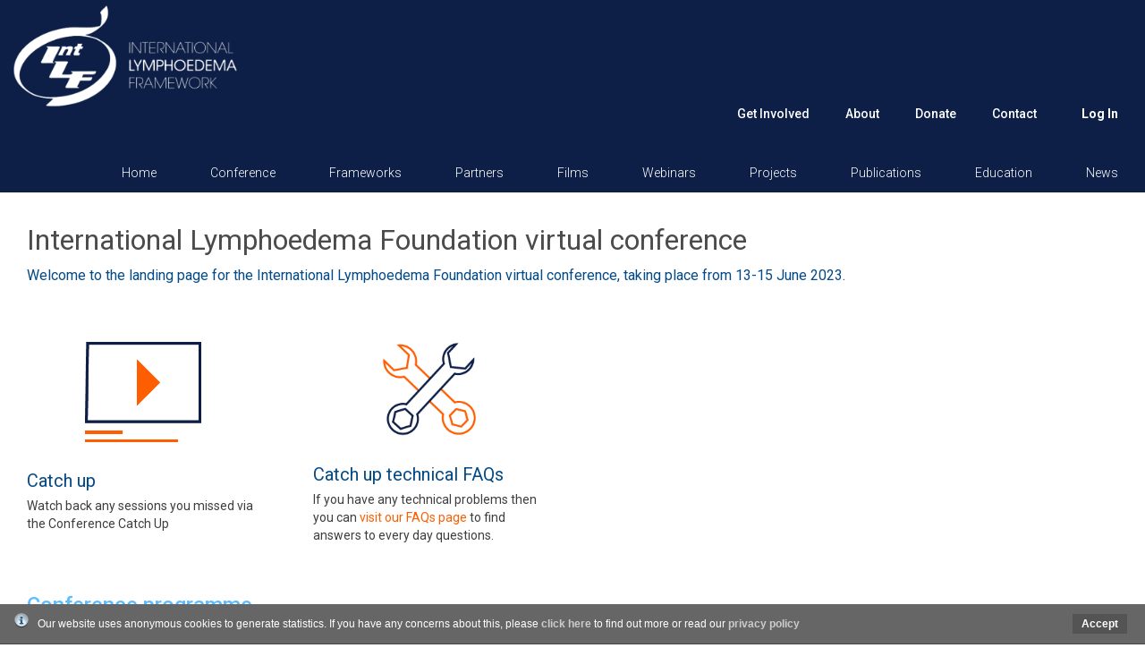

--- FILE ---
content_type: text/html; charset=UTF-8
request_url: https://www.lympho.org/virtual-conference-2023/landing-page
body_size: 6597
content:
<!DOCTYPE html PUBLIC "-//W3C//DTD XHTML 1.0 Transitional//EN" "http://www.w3.org/TR/xhtml1/DTD/xhtml1-transitional.dtd">
<html xmlns="http://www.w3.org/1999/xhtml">
    <head>
        <meta http-equiv="Content-Type" content="text/html; charset=utf-8" />
<!--SRV:113.24-->

<!-- TITLE tags -->
<title>
    Landing page - International Lymphoedema Framework</title>
<meta name="title" content="Landing page" />

<!-- FAVICON -->
<link rel="apple-touch-icon" sizes="180x180" href="images/favicon/ilf/apple-touch-icon.png">
<link rel="icon" type="image/png" sizes="32x32" href="images/favicon/ilf/favicon-32x32.png">
<link rel="icon" type="image/png" sizes="16x16" href="images/favicon/ilf/favicon-16x16.png">
<link rel="manifest" href="images/favicon/ilf/site.webmanifest">

<!-- META tags -->
<meta name="description" content="" />
<meta name="keywords" content="" />
<meta name="viewport" content="width=device-width, initial-scale=1" />
<meta name="facebook-domain-verification" content="uk8izihlkltz4m8bdxg0atp1j4kyxg" />
<!-- END META tags -->

<meta property="og:image" content="https://www.lympho.org/uploads/files/images/ILF-OG.jpg" />
<meta property="og:image:width" content="1200" />
<meta property="og:image:height" content="630" />
<meta property="og:title" content="Landing page" />
<meta property="og:description" content="" />

<base href="https://www.lympho.org/" />

<!-- Fonts -->
<link rel="preconnect" href="https://fonts.googleapis.com">
<link rel="preconnect" href="https://fonts.gstatic.com" crossorigin>
<link href="https://fonts.googleapis.com/css2?family=Roboto:wght@100;300;400;500;700;900&display=swap" rel="stylesheet">
<!-- end fonts -->
<!--awesome Font-->
<script src="https://kit.fontawesome.com/37d015fe20.js" crossorigin="anonymous"></script>
<!--<script src="https://kit.fontawesome.com/add8614ef6.js" crossorigin="anonymous"></script>-->
<!--end Awesome font-->

<!-- Stylesheets -->
<link rel="stylesheet" type="text/css" href="https://www.lympho.org/template/ilf/style/form-min.css?1721739933" media="screen"/>
<link rel="stylesheet" type="text/css" href="https://www.lympho.org/template/ilf/style/style-min.css?1721739933" />
<link rel="stylesheet" type="text/css" href="https://www.lympho.org/template/ilf/style/breakpoints-min.css?1721739933" />
<link rel="stylesheet" type="text/css" href="https://www.lympho.org/template/ilf/style/style_nav-min.css?1721739933" />
<link rel="stylesheet" type="text/css" href="https://www.lympho.org/template/ilf/style/print.css?1662720862" media="print" />
<!-- end Stylesheets -->

<!-- JQuery related styles-->
<link rel="stylesheet" type='text/css' href='https://www.lympho.org/script/css/smoothness/jquery-ui-1.8.21.custom.css' media='screen' />
<link rel="stylesheet" href="https://www.lympho.org/template/ilf/style/jquery/jquery.bxslider.css" />
<link rel="stylesheet" type="text/css" href="https://www.lympho.org/template/ilf/style/nivo-slider.css" />
<link rel="stylesheet" type="text/css" href="https://www.lympho.org/template/ilf/style/jquery/jquery.mmenu.all.css"  media="screen" />
<link rel="stylesheet" type="text/css" href="https://www.lympho.org/template/ilf/style/placeholder_polyfill.min.css"  media="screen" />
<!-- end JQuery related -->

<!-- Unused:
<link rel="stylesheet" href="https://www.lympho.org/template/ilf/style/stylesheets/jquery.sidr.dark.css" />
 -->


<!--[if (IE 8)]>
<link rel="stylesheet" media="screen" href="https://www.lympho.org/template/ilf/style/styles-ie-8.css" title="complex layout" />
<![endif]-->
<!--[if (IE 7)]>
<link rel="stylesheet" media="screen" href="https://www.lympho.org/template/ilf/style/styles-ie-7.css" title="complex layout" />
<![endif]-->

<script type="text/javascript" src="https://www.lympho.org/script/jquery-1.7.2.min.js"></script>
<script type="text/javascript" src="https://www.lympho.org/script/jquery-ui-1.8.21.custom.min.js"></script>
<script type="text/javascript" src="https://www.lympho.org/script/scriptbreaker-multiple-accordion-1.js"></script>
<script type="text/javascript" src="https://www.lympho.org/script/jquery.nivo.slider.js"></script>
<script type="text/javascript" src="https://www.lympho.org/script/news-scroller.js"></script>
<script type="text/javascript" src="https://www.lympho.org/script/placeholder_polyfill.jquery.min.combo.js"></script>


<script  type="text/javascript">
    var $ =jQuery.noConflict();
    var base_url="https://www.lympho.org/";
    var site_id = "21";
    var lang = "english";
    var editor_style_url="https://www.lympho.org/template/ilf/";
</script>



<script  type="text/javascript">
    var site_analytics_code = "UA-249398688-1";
    var site_analytics_domain = "https://www.lympho.org/";
            var site_analytics_code_ga4 = "G-CCSLPT0RGH";
        </script>

<script type="text/javascript" src="https://www.lympho.org/template/ilf/cookie_law/cookie_msg.js"></script>

<!-- Facebook Pixel Code -->
<script>
!function(f,b,e,v,n,t,s)
{if(f.fbq)return;n=f.fbq=function(){n.callMethod?
n.callMethod.apply(n,arguments):n.queue.push(arguments)};
if(!f._fbq)f._fbq=n;n.push=n;n.loaded=!0;n.version='2.0';
n.queue=[];t=b.createElement(e);t.async=!0;
t.src=v;s=b.getElementsByTagName(e)[0];
s.parentNode.insertBefore(t,s)}(window,document,'script',
'https://connect.facebook.net/en_US/fbevents.js');
fbq('init', '2001585883441944');
fbq('track', 'PageView');
</script>
<noscript>
<img height="1" width="1"
src="https://www.facebook.com/tr?id=2001585883441944&ev=PageView
&noscript=1"/>
</noscript>
<!-- End Facebook Pixel Code -->

<!-- Facebook Pixel Code -->
<script>
!function(f,b,e,v,n,t,s)
{if(f.fbq)return;n=f.fbq=function(){n.callMethod?
n.callMethod.apply(n,arguments):n.queue.push(arguments)};
if(!f._fbq)f._fbq=n;n.push=n;n.loaded=!0;n.version='2.0';
n.queue=[];t=b.createElement(e);t.async=!0;
t.src=v;s=b.getElementsByTagName(e)[0];
s.parentNode.insertBefore(t,s)}(window,document,'script',
'https://connect.facebook.net/en_US/fbevents.js');
fbq('init', '459003918306096');
fbq('track', 'PageView');
</script>
<noscript>
<img height="1" width="1"
src="https://www.facebook.com/tr?id=459003918306096&ev=PageView
&noscript=1"/>
</noscript>
<!-- End Facebook Pixel Code -->

<!-- Facebook Pixel Code Mole's Ad Account -->
<script>
!function(f,b,e,v,n,t,s)
{if(f.fbq)return;n=f.fbq=function(){n.callMethod?
n.callMethod.apply(n,arguments):n.queue.push(arguments)};
if(!f._fbq)f._fbq=n;n.push=n;n.loaded=!0;n.version='2.0';
n.queue=[];t=b.createElement(e);t.async=!0;
t.src=v;s=b.getElementsByTagName(e)[0];
s.parentNode.insertBefore(t,s)}(window,document,'script',
'https://connect.facebook.net/en_US/fbevents.js');
fbq('init', '1010034079196372');
fbq('track', 'PageView');
</script>
<noscript>
<img height="1" width="1"
src="https://www.facebook.com/tr?id=1010034079196372&ev=PageView
&noscript=1"/>
</noscript>
<!-- End Facebook Pixel Code -->

<!-- Meta Pixel Code -->
<script>
!function(f,b,e,v,n,t,s)
{if(f.fbq)return;n=f.fbq=function(){n.callMethod?
n.callMethod.apply(n,arguments):n.queue.push(arguments)};
if(!f._fbq)f._fbq=n;n.push=n;n.loaded=!0;n.version='2.0';
n.queue=[];t=b.createElement(e);t.async=!0;
t.src=v;s=b.getElementsByTagName(e)[0];
s.parentNode.insertBefore(t,s)}(window, document,'script',
'https://connect.facebook.net/en_US/fbevents.js');
fbq('init', '263413762707199');
fbq('track', 'PageView');
</script>
<noscript><img height="1" width="1" style="display:none"
src=https://www.facebook.com/tr?id=263413762707199&ev=PageView&noscript=1
/></noscript>
<!-- End Meta Pixel Code -->








<script type="text/javascript" src="https://www.lympho.org/script/jquery.easing.min.js"></script>

<script type="text/javascript" src="https://www.lympho.org/script/widgets.js?1522148888"></script>
<script type="text/javascript" src="https://www.lympho.org/script/script.js?1758040641"></script>
<script type="text/javascript" src="https://www.lympho.org/script/register.js?1676971953"></script>
<script type="text/javascript" src="https://www.lympho.org/script/addresses.js?1528202744"></script>
<script type="text/javascript" src="https://www.lympho.org/script/search.js?1528202744"></script>
<script type="text/javascript" src="https://www.lympho.org/script/reading_list.js?1528202744"></script>
<script type="text/javascript" src="https://www.lympho.org/script/journal.js?1528202744"></script>
<script type="text/javascript" src="https://www.lympho.org/script/enewsletter.js?1528202744"></script>
<script type="text/javascript" src="https://www.lympho.org/script/exhibitor.js?1622806033"></script>
<script type="text/javascript" src="https://www.lympho.org/script/highcharts.js?1522148888"></script>
<script type="text/javascript" src="https://www.lympho.org/script/animate.js?1724319741"></script>
<script type="text/javascript" src='https://www.google.com/recaptcha/api.js'></script>

<script src="https://jwpsrv.com/library/XNFwzpV9EeKMQCIACpYGxA.js"></script>



<script type="text/javascript" src="https://www.lympho.org/script/event_booking.js?1731508657"></script>
<script type="text/javascript" src="https://www.lympho.org/script/event_booking_extra.js?1676310525"></script>


<script type="text/javascript" src="https://www.lympho.org/script/tracking.js"></script>
<script type="text/javascript" src="https://www.lympho.org/script/responsiveslides.min.js"></script>


<script type="text/javascript">
if (typeof jQuery != 'undefined') {
  jQuery(document).ready(function($) {
    var filetypes = /\.(zip|exe|dmg|pdf|doc.*|xls.*|ppt.*|mp3|txt|rar|wma|mov|avi|wmv|flv|wav|mp4)$/i;
    var baseHref = '';
    if (jQuery('base').attr('href') != undefined) baseHref = jQuery('base').attr('href');

    jQuery('a').on('click', function(event) {
        //console.log('here1');
      var el = jQuery(this);
      var track = true;
      var href = (typeof(el.attr('href')) != 'undefined' ) ? el.attr('href') :"";
      //console.log(href);
      var isThisDomain = href.match(document.domain.split('.').reverse()[1] + '.' + document.domain.split('.').reverse()[0]);
      if (!href.match(/^javascript:/i)) {
      var elEv = []; elEv.value=0, elEv.non_i=false;
        if (href.match(/^mailto\:/i)) {
          elEv.category = "Email";
          elEv.action = "click";
          elEv.label = href.replace(/^mailto\:/i, '');
          elEv.loc = href;
        }
		else if (href.match(/^uploads\/resources/i))
                //else if (href.match(/uploads\/resources/i))
		{
                    //console.log('here');
			elEv.category = "Resource";
                        if(typeof $("input[name='ga_res_title']").val() !== 'undefined')
                        {
                            elEv.action = $("input[name='ga_res_title']").val();
                        }
                        else
                        {
                            elEv.action = 'Resource - User downloaded document';
                        }
			elEv.label = 'Resource - User downloaded document';
			elEv.loc = href;
			lower_ga = false;
                        //console.log(elEv);

		}
		else if (href.match(/download\/course_content/gi))
		{
			elEv.category = "Modules";
                        if(typeof $("input[name='ga_course_title']").val() !== 'undefined')
                        {
                            elEv.action = $("input[name='ga_course_title']").val();
                        }
                        else
                        {
                            elEv.action = 'Module - User downloaded document';
                        }
			elEv.label = 'Module - User downloaded document';
			elEv.loc = href;
			lower_ga = false;

		}
		else if (href.match(/certificate-download/gi))
		{
			elEv.category = "Modules";
                        if(typeof $("input[name='ga_course_title']").val() !== 'undefined')
                        {
                            elEv.action = $("input[name='ga_course_title']").val();
                        }
                        else
                        {
                            elEv.action = 'Module - User downloaded certificate';
                        }
			elEv.label = 'Module - User downloaded certificate';
			elEv.loc = href;
			lower_ga = false;

		}
        else if (href.match(filetypes)) {
          var extension = (/[.]/.exec(href)) ? /[^.]+$/.exec(href) : undefined;
          elEv.category = "Download";
          elEv.action = "click-" + extension[0];
          elEv.label = href.replace(/ /g,"-");
          elEv.loc = baseHref + href;
        }
        else if (href.match(/^http?\:/i) && !isThisDomain) {
          elEv.category = "External";
          //elEv.action = "click";
          elEv.action = href;
          //elEv.label = href.replace(/^https?\:\/\//i, '');
          elEv.label = 'External link click';
          elEv.non_i = true;
          elEv.loc = href;
        }
        else if (href.match(/^tel\:/i)) {
          elEv.category = "Telephone";
          elEv.action = "click";
          elEv.label = href.replace(/^tel\:/i, '');
          elEv.loc = href;
        }
        else track = false;

        if (track) {
          _gaq.push(['_trackEvent', elEv.category.toLowerCase(), elEv.action.toLowerCase(), elEv.label.toLowerCase(), elEv.value, elEv.non_i]);
          
          if(site_analytics_code_ga4 != "")
          {
              /*
            gtag('event', 'screen_view', {
                'app_name': 'myAppName',
                'screen_name': 'Home'
            });
               */
            gtag('event', elEv.label.toLowerCase(), {
                'category': elEv.category.toLowerCase(),
                'action': elEv.action.toLowerCase(),
                'label': elEv.label.toLowerCase(),
                'value': elEv.value,
                'nonI':elEv.non_i
            });
          }
          
          if ( el.attr('target') == undefined || el.attr('target').toLowerCase() != '_blank') {
            setTimeout(function() { location.href = elEv.loc; }, 400);
            return false;
    }
  }
      }
    });
  });
}
</script>




<script type="text/javascript">
  $(function() {
    $(".rslides").responsiveSlides();
  });
</script>

<script type="text/javascript" src="/script/jquery.mmenu.min.js"></script>


<link type="text/css" rel="stylesheet" href="/rhinoslider/css/rhinoslider-1.05.css" />
<script type="text/javascript" src="/rhinoslider/js/rhinoslider-1.05.js"></script>
<script type="text/javascript" src="/rhinoslider/js/mousewheel.js"></script>
<script type="text/javascript" src="/rhinoslider/js/easing.js"></script>
<script type="text/javascript">
$(document).ready(function(){

    if (typeof wgrp_random !== 'undefined') {

        random              = wgrp_random == 1 ? true : false;
        transition          = wgrp_transition != ""  ? wgrp_transition : "slide";
        slide_duration      = wgrp_slide_duration != "" ? wgrp_slide_duration : 0;
        transition_duration = wgrp_transition_duration != "" ? wgrp_transition_duration : 0;
        autoplay            = wgrp_autoplay == 1 ? true : false;

        if( wgrp_type == 2 ) {

            $('#widget_column').rhinoslider(
                {
                    randomOrder: random,
                    effect: transition,
                    showTime: slide_duration,
                    effectTime: transition_duration,
                    autoPlay: autoplay
                }
            );

            var i = 0;
            var widget_array = $.map($('#widget_column > div'), function(child) {
                window["rhino_item"+i] = child.clientHeight;
                i++;
            });

            $('.rhino-container').css( "height", rhino_item0 + 50 );

        }

    }

});
</script>


<link rel="stylesheet" href="/script/shareplus-themes/simple/style.css">
<script type="text/javascript" src="/script/shareplus.min.js"></script>
<script>
$(document).ready(function(){
     $('.shareplus').click(function(e){
        e.preventDefault();
     });

    $('.shareplus').shareplus({
    height: '130px',

    speedIn: 400, // fadeIn speed
    speedOut: 600, // fadeOut speed

    displayTitle: true, // true or flase
    title: "Share & Bookmark", // shareplus box title

    //sharetitle: "Share Plus", // sharing page's title
    //shareurl: "http://demo.danielpaul.me/share+/", // URL to share

    icons: "facebook,twitter,google,digg,delicious,stumble,tumblr,linkedin,live,myspace,bebo,email",
    targetBlank: true, // open link in new tab? true or false

    fbLikebox: true, // display facebook like box? true or false
    fbAction: "recommend", // like or recommend?
    fbcolorscheme: "light", // light or dark

    tweets: true, // diaplay tweet button? true or false
    tweetText: "Check out this URL",
   // tweetVia: "danielpaul94", // via twitter account
   // twitterRelated: "danielpaul94", // related twitter account
    tweetButton: "Tweet!",

    gplus: true, // display Google Plus one button? true or false

    ga:  false, // use Google Analytics to track social sharing?
    // Note: You must alrady have GA scripts on your page for this to work

    sticker: false, // display share sticker?
    stickerAlign: 'right' // left or right?
    });
});
</script>
<style>
/*div#shareplus_sticker {    display: none; }*/
</style>




    
<script>
$(document).ready(function() {
    if(document.getElementById("question_feed_container") !== null)
    {
        var intervalId = window.setInterval(function(){
            question_feed_check_questions();
          }, 10000);
    }
    
    if(document.getElementById("qanda_live_ajax_message_feed_container") !== null)
    {
        var _timer_value = 5;
        if(_timer_value > 0)
        {
            var qandaLiveMessageId = window.setInterval(function(){
                qanda_live_ajax_message_feed();
              }, (_timer_value * 1000) );
          }
    }
    
});
</script>


    <script>
        var strong_password_policy_enabled = 1;
                    var strong_password_policy_character_min_limit = 8;
                        var strong_password_policy_enable_at_least_one_letter = true;
                        var strong_password_policy_enable_at_least_one_number = true;
                        var strong_password_policy_enable_at_least_one_alpha_numeric_char = true;
             
    </script>
    <script type="text/javascript" src="https://www.lympho.org/script/password_checker.js?1765546386"></script> 
    
<link rel="canonical" href="https://www.lympho.org/virtual-conference-2023/landing-page" />    </head>
    <body>
	                

<div class="leaderboard-wrapper">
</div>
     <div id="header-top">

        <div class="orange-bar">
           <div class="header-content">
             <div class="top-menu-login">
                <div class="header-register-login">
                    <!--register / login / logout / my profile -->
                        
            		    
			    
                                                        <a href="/user/login" class="login-logout">Log in</a>
            		                </div>

            <div class="header-contact">
             <!--contact button only -->
             <a href="/become-an-affiliate">Get Involved</a>
                <a href="/about">About</a>
             <a href="/donate">Donate</a>
             <a href="/contact-us">Contact</a>

             </div>
           </div>

            <div class="header-top-nav">
                 <!--top menu-->
                 
            </div>
        </div>

        <div class="header-content">
                            <div class="header-logo">
                    <a href="/"><img src="/images/International-Lymphoedema-Framework-white.png" alt="International Lymphoedema Framework" /></a>
                </div>
                        </div>

        <div class="black-bar">
           <div class="header-content">
                <div class="header-mainnav">
                    <!--main navigation-->
                    <ul id="dropdown2"><li><a href="https://www.lympho.org/">Home</a></li><li><a >Conference</a><ul ><li><a href="http://www.ilf2025.com/" target="_blank">2025 ILF Conference</a></li><li><a href="https://www.lympho.org/world-lymphoedema-day-2024">World Lymphoedema Day 2024</a></li><li><a href="https://www.lympho.org/conference">Previous Conferences</a></li></ul></li><li><a href="https://www.lympho.org/national-frameworks">Frameworks</a></li><li><a >Partners</a><ul ><li><a href="https://www.lympho.org/partner-organisations">Partner Organisations</a></li><li><a href="https://www.lympho.org/becoming-a-partner-organisation">Becoming a Partner Organisation</a></li><li><a href="https://www.lympho.org/become-an-affiliate">Become an Affiliate</a></li><li><a href="https://www.lympho.org/conference-industry-partners">Industry partners</a></li></ul></li><li><a href="https://www.lympho.org/films">Films</a></li><li><a href="https://www.lympho.org/ilf-webinars">Webinars</a></li><li><a >Projects</a><ul ><li><a href="https://www.lympho.org/child-limprint">Child LIMPRINT</a></li><li><a href="https://www.lympho.org/childrens-project">Children's Project</a></li><li><a href="https://www.lympho.org/limprint">LIMPRINT</a></li><li><a href="https://www.lympho.org/chronic-oedema">Chronic Oedema Outcome Measure</a></li><li><a href="https://www.lympho.org/genital-lymphoedema">Genital Lymphoedema</a></li></ul></li><li><a href="https://www.lympho.org/publications">Publications</a></li><li><a >Education</a><ul ><li><a href="https://www.lympho.org/lymphoedema-education-benchmark-statements">Lymphoedema Education Benchmark Statements</a></li><li><a href="https://www.lympho.org/education-needs-of-healthcare-professionals">Children & Young People</a></li></ul></li><li><a href="https://www.lympho.org/news">News</a><ul ><li><a href="https://www.lympho.org/news">News</a></li><li><a href="https://www.lympho.org/ilfnewsletters">Newsletters</a></li></ul></li></ul>                </div>
                <div class="toggle-menu-icon">
		            <a href="#menu" class="toggle-menu"><img alt="Menu" class="toggle-icon" src="https://www.lympho.org/template/ilf/images/topnav-menu-icon.png"></a>
	            </div>
            </div>
        </div>

        <div class="clear" ></div>


     </div>















    <div id="mainnavbar-mobile">
        <div id="mainnav-mobile">
            <ul id="mainnavitems-mobile">
            <div id="menu" class="mm-menu mm-horizontal mm-ismenu mm-offcanvas" style="z-index:999999;">
            <ul id="dropdown-mobile"><ul class="mobile_menu_1"><li><a href="https://www.lympho.org/">Home</a></li><li><a >Conference</a><ul ><li><a href="http://www.ilf2025.com/" target="_blank">2025 ILF Conference</a></li><li><a href="https://www.lympho.org/world-lymphoedema-day-2024">World Lymphoedema Day 2024</a></li><li><a href="https://www.lympho.org/conference">Previous Conferences</a></li></ul></li><li><a href="https://www.lympho.org/national-frameworks">Frameworks</a></li><li><a >Partners</a><ul ><li><a href="https://www.lympho.org/partner-organisations">Partner Organisations</a></li><li><a href="https://www.lympho.org/becoming-a-partner-organisation">Becoming a Partner Organisation</a></li><li><a href="https://www.lympho.org/become-an-affiliate">Become an Affiliate</a></li><li><a href="https://www.lympho.org/conference-industry-partners">Industry partners</a></li></ul></li><li><a href="https://www.lympho.org/films">Films</a></li><li><a href="https://www.lympho.org/ilf-webinars">Webinars</a></li><li><a >Projects</a><ul ><li><a href="https://www.lympho.org/child-limprint">Child LIMPRINT</a></li><li><a href="https://www.lympho.org/childrens-project">Children's Project</a></li><li><a href="https://www.lympho.org/limprint">LIMPRINT</a></li><li><a href="https://www.lympho.org/chronic-oedema">Chronic Oedema Outcome Measure</a></li><li><a href="https://www.lympho.org/genital-lymphoedema">Genital Lymphoedema</a></li></ul></li><li><a href="https://www.lympho.org/publications">Publications</a></li><li><a >Education</a><ul ><li><a href="https://www.lympho.org/lymphoedema-education-benchmark-statements">Lymphoedema Education Benchmark Statements</a></li><li><a href="https://www.lympho.org/education-needs-of-healthcare-professionals">Children & Young People</a></li></ul></li><li><a href="https://www.lympho.org/news">News</a><ul ><li><a href="https://www.lympho.org/news">News</a></li><li><a href="https://www.lympho.org/ilfnewsletters">Newsletters</a></li></ul></li></ul>            <ul class="mobile_menu_3">
            
                <li><a href="/user/login">Log in</a></li>
                <li><a href="/user/forgot_pass">Forgotten password</a></li>
                <li><a href="/sso/register">Register</a></li>
                    </ul>
            </div>
            </ul>
            <div style="clear:both;"></div>
        </div>
    </div>


<script type="text/javascript">
    $(document).ready(function(){
		$('#menu').mmenu({slidingSubmenus:false});
    });
</script>

<div class="menu-border"></div>

</div>
        <div id="content-wrapper">

            <div id="skipContent"></div>
                        <div id="content-back">




                <div id="inner-content" class="clearfix fullwidth_content">


                    <!-- main content -->
                    <div id="columns" >
			
                        <div class="clear"></div>

                        

        <div id="block_85244" class="col_100 col_widget" ><div class="section-header"></div><div class="section-content edit_text_cont section-content-no-bd" rel="85244"><h1>International Lymphoedema Foundation virtual conference</h1>

<h6>Welcome to the landing page for the International Lymphoedema Foundation virtual conference, taking place from 13-15 June 2023.</h6>
</div></div><div  class="clear_block"></div><div id="block_85250" class="col_25 col_widget" ><div class="section-header"></div><div class="section-content edit_text_cont section-content-no-bd" rel="85250"><h3 style="text-align: center;"><a href="/virtual-conference-2023/presentations/index"><img alt="" src="/uploads/files/images/ilf/conference/catch-up2.png" style="width: 50%;" /></a></h3>
 

<h3><a href="/virtual-conference-2023/presentations/index">Catch up</a></h3>
Watch back any sessions you missed via the Conference Catch Up</div></div><div id="block_85248" class="col_25 col_widget" ><div class="section-header"></div><div class="section-content edit_text_cont section-content-no-bd" rel="85248"><h3 style="text-align: center;"><a href="/virtual-conference-2023/faqs"><img alt="" src="/uploads/files/images/ilf/conference/technical-2.png" style="width: 40%;" /></a></h3>
 

<h3><a href="/virtual-conference-2023/faqs">Catch up technical FAQs</a></h3>
If you have any technical problems then you can <a href="/virtual-conference-2023/faqs">visit our FAQs page</a> to find answers to every day questions.</div></div><div  class="clear_block"></div><div id="block_85249" class="col_50 col_widget" ><div class="section-header"></div><div class="section-content edit_text_cont section-content-no-bd" rel="85249"><h2>Conference programme</h2>
<!--All sessions from the main stage will form part of the Virtual Conference<br />--><br />
 <a class="button" href="/uploads/files/documents/ILF-Programme-86.pdf" target="_blank">See the full programme here</a></div></div>



                    </div>
                    <!-- end main content -->

                    <!-- widgets -->
                    <!-- NO WIDGET -->
                    <!-- end widgets -->
                </div>

                
            </div>


        </div>
        <!-- end content wrapper -->
        <div id="site-footer">
    <div class="footer-content">
         <div class="col_33">
      <div class="social-icons footer-form">
          <h5>Subscribe to our newsletter</h5>
        <form class="subscribe-newsletter" method="post" action="/front/subscribe_gateway">
            <input type="text" name="usr_email" value="" onkeypress="this.style.borderColor='#BBBBBB'" placeholder="Your email" id="usr_email">
            <input type="submit" name="save" onclick="" value="Subscribe" class="event-submit-button">
        </form>
        </div>
           <div class="social-icons">
                <ul>
                    <li><a href="https://www.linkedin.com/company/intlymphframework" title="LinkedIn" target="_blank"><img src="/images/icons/icon-Linkedin.png" alt="ILF on LinkedIn" /></a></li>
                   <li><a href="https://twitter.com/ILF_Lympho" title="Twitter" target="_blank"><img src="/images/icons/icon-Twitter.png" alt="ILF on Twitter" /></a></li>
                    
                   <li><a href="https://www.facebook.com/IntLymphFramework" title="Facebook" target="_blank"><img src="/images/icons/icon-Facebook.png" alt="ILF on Facebook" /></a></li>
                    <li><a href="https://www.instagram.com/ilflympho" title="Instagram" target="_blank"><img src="/images/icons/icon-insta.png" alt="ILF on Instagram" /></a></li>
                    <li><a href="https://www.youtube.com/channel/UCfYWT_BgNCMHV8I8wDMXI_Q" title="YouTube" target="_blank"><img src="/images/icons/icon-YT.png" alt="ILF on YouTube" /></a></li>
                   
                   
			    </ul>
               <div class="clear"></div>
               <a href="https://www.ewma.org" title="EWMA Website" target="_blank"><img class="ewma-logo" src="/template/ilf/images/EWMA_logo.jpg" alt="EWMA Logo"></a>
           </div>
      
      </div>
        
      <div class="col_66 footer-menu-area">
        <div class="col_50">
          <div class="footer-logo">
                    <a href="/"><img src="/images/International-Lymphoedema-Framework-logo.png" alt="International Lymphoedema Framework" /></a>
                </div>
        </div>
        <div class="col_50">
         
            <div class="footer-address">
                <h6>Contact us</h6>
                <b>Address:</b>
                <div class="line-wrap">ILF secretariat:</div>
                <div class="line-wrap">Wound Care People Ltd</div>
                <div class="line-wrap">
                    Unit G,<br />
                    Wixford Park,<br />
                    Bidford on Avon,<br />
                    Alcester,<br />
                    B50 4JS
                </div>
                                <div class="line-wrap">
                    <div class="space-wrap-front">Email: </div>
                    <div class="space-wrap"><a href="mailto:info@lympho.org">info@lympho.org</a></div>
                </div>
            </div>
        </div>
      </div>

     

      <div class="clear"></div>

    </div>
</div>

<div id="site-last-footer">
    <div class="footer-content">
        <div class="col_50 flt-left">&copy; 2026 International Lymphoedema Framework. All rights reserved. <br><a href="https://www.moledigital.co.uk/" target="_blank">Website design and development by Mole Digital</a></div>
        <div class="col_50 flt-right footer-options"><a href="/privacy-policy">Privacy Policy</a><a href="/terms-and-conditions">Terms & Conditions</a></div>
    </div>
</div>


<div id="journal_subscribe_pop" style="display:none;" title="Subscribe to journal">
    <h3>You need to be logged in to subscribe to a journal. Please login to make use of our journal subscription feature.</h3>
    </div>
<div id="journal_subscribe_pop_confirm" style="display:none;" title="Successfully subscribed!">
    Thank you for your subscription.
</div>
 <!-- Twitter universal website tag code -->
 <script>
!function(e,t,n,s,u,a){e.twq||(s=e.twq=function(){s.exe?s.exe.apply(s,arguments):s.queue.push(arguments);
},s.version='1.1',s.queue=[],u=t.createElement(n),u.async=!0,u.src='//static.ads-twitter.com/uwt.js',
a=t.getElementsByTagName(n)[0],a.parentNode.insertBefore(u,a))}(window,document,'script');
// Insert Twitter Pixel ID and Standard Event data below
twq('init','nzeo7');
twq('track','PageView');
</script>
<!-- End Twitter universal website tag code -->

    <!--Start of Tawk.to Script-->
    <script type="text/javascript">
    var Tawk_API=Tawk_API||{}, Tawk_LoadStart=new Date();
    (function(){
    var s1=document.createElement("script"),s0=document.getElementsByTagName("script")[0];
    s1.async=true;
    s1.src='https://embed.tawk.to/64662a8dad80445890edb55e/1h0nhcehp';
    s1.charset='UTF-8';
    s1.setAttribute('crossorigin','*');
    s0.parentNode.insertBefore(s1,s0);
    })();
    </script>
    <!--End of Tawk.to Script-->



        <!--div id="dialog_content"></div-->
    </body>
</html>

--- FILE ---
content_type: text/css
request_url: https://www.lympho.org/template/ilf/style/form-min.css?1721739933
body_size: 2814
content:
form{margin:0px;padding:0px;}form br{clear:left;}#errors{padding:10px;margin:0;background-color:#df5227;color:#FFFFFF;font-weight:bold;}#errors a{color:#fff!important;}.form-split-25,.form-split-50,.form-split-75,.form-split-100{float:left;-webkit-box-sizing:border-box;-moz-box-sizing:border-box;box-sizing:border-box;behavior:url(/script/boxsizing.htc);padding:0px 15px;}.form-split-25{width:25%;}.form-split-50{width:50%;}.form-split-75{width:75%;}.form-split-100{width:100%;}.form-split-50 label,.form-split-100 label,.form-split-50 select,.form-split-100 select,.form-split-50 input,.form-split-100 input{float:left;-webkit-box-sizing:border-box;-moz-box-sizing:border-box;box-sizing:border-box;behavior:url(/script/boxsizing.htc);padding:3px 5px;}.form-split-25 label{width:50%;}.form-split-50 label{width:100%;}.form-split-75 label{width:25%;}.form-split-100 label{width:100%;}.form-split-25 select,.form-split-25 input{width:50%;}.form-split-50 select,.form-split-50 input{margin-left:2px;width:57%;}.form-split-75 select,.form-split-75 input{width:70%;}.form-split-100 select,.form-split-100 input{width:80%;}.clear-form{clear:both;}fieldset{border:none;font-family:'Roboto',sans-serif;font-size:16px;margin-bottom:20px;padding:15px 20px;}legend{font-size:14px;font-weight:bold;}#contact_us_form{line-height:30px;padding:15px 0px;border-top:none;background:#fff;}#contact_us_form fieldset{padding:0px;}#contact_us_form input{padding:2px;display:block;border:1px solid #C9C9C9;margin:5px 0 0px 0;}#contact_us_form label{float:left;font-size:14px;font-weight:bold;}#contact_us_form input[type="checkbox"]{margin-top:9px!important;}#contact_us_form legend{display:none;}#contact_us_form .col_50,#contact_us_form .col_100{padding:0 9px!important;}#contact_us_form input[type="text"],#contact_us_form textarea{padding:7px 8px;border:1px solid #E7E5EA;margin-bottom:0;width:100%;-webkit-box-sizing:border-box;-moz-box-sizing:border-box;box-sizing:border-box;behavior:url(/script/boxsizing.htc);box-shadow:none;-webkit-border-radius:10px;-moz-border-radius:10px;border-radius:10px;}#contact_us_form h5{margin:5px 0 21px;}label{display:inline;float:left;padding-left:4px;padding-right:5px;vertical-align:middle;color:#2C2C2C;}label.error{color:#B70000;}label.left{text-align:left;}label.left.combine{width:auto;float:left;padding:0;}label.right{text-align:right;}label.right.combine{width:auto;float:none;text-align:right;padding:0;}label.top{float:none;padding:0;width:auto;text-align:left;}label.after{float:none;padding-left:10px;vertical-align:top;text-align:left;}label.after.combine{width:auto;float:left;padding:0;}label.check{float:left;width:auto;}input.check + label.check{font-weight:500;padding-left:6px;padding-top:6px;vertical-align:middle;width:auto;}label.required{font-weight:bold;}label.info_label{width:auto;font-weight:bold;color:#666;padding-bottom:10px;padding-top:10px;}#request_info_form label.event_req_label{width:230px;padding-right:15px;padding-bottom:5px;line-height:20px;text-align:left;}input[type="text"],input[type="password"],input[type="email"],input[type="number"],select,textarea,button{font-size:12px;color:#221006;border:1px solid #f4f4f4;-webkit-border-radius:0;border-radius:0;-webkit-appearance:none;padding:5px 10px;-webkit-box-sizing:border-box;-moz-box-sizing:border-box;box-sizing:border-box;behavior:url(/script/boxsizing.htc);}input.error,select.error,textarea.error{border:1px solid #B70000;}input[disabled],input[readonly],select[disabled]{color:#808080;background-color:#efefef;}input[type="file"]{border:none;}input{width:200px;padding:3px;margin-bottom:8px;}input[type="submit"]:hover,#contact_us_form input[type="submit"]:hover{transition:all ease 0.5s;background:#000;}input[type="submit"],#contact_us_form input[type="submit"]{cursor:pointer;-webkit-appearance:none;-webkit-border-radius:0;border-radius:0;width:auto;cursor:pointer;padding:5px 24px 5px 24px !important;border:none;margin:10px 0;background:#666666;background-size:21px;background-position:95% 7px;text-align:left;color:#fff;transition:all ease 0.5s;font-weight:500;transition:all ease-in-out 0.5s;position:relative;-webkit-border-radius:15px;-moz-border-radius:15px;border-radius:15px;font-size:14px;line-height:20px;}input.check{float:left;width:14px;clear:left;padding:0;margin:4px;height:14px;border:solid 1px #d8d8d8;top:5px;position:relative;}input.upload{border:none;background-color:transparent;}input.image{border:0px;background-color:transparent;}input[type="image"]{border:0px;background-color:transparent;}textarea{padding:2px;height:150px;width:97%;display:block;border:1px solid #C9C9C9;margin:5px 0 15px 0;}.texteditor{float:left;}select{padding:2px;margin-bottom:4px;background-color:#fff;background:#fff url('../images/search-input-bg.jpg') repeat-x;}optgroup{color:#fff;background-color:#999;}option{color:#000;background-color:#fff;}select.cke_cms_pages optgroup,select.cke_products optgroup{background-color:#DDDDDD;color:#444444;font-style:normal;font-weight:bold;max-width:300px;min-width:200px;}select.cke_cms_pages optgroup option,select.cke_products optgroup option{color:#000;background-color:#fff;padding-left:20px;font-weight:normal;max-width:300px;min-width:200px;}select.cke_documents{max-width:300px;min-width:200px;}button,input.button,.button{}.col_contact .button,.submit-button{position:relative;color:#fff;-webkit-border-radius:15px;-moz-border-radius:15px;border-radius:15px;background-color:#649a71;padding:7px 20px;-webkit-border-radius:50px;border-radius:50px;font-size:1.1em;width:auto;height:auto;border:0;}.col_contact .button:hover,.submit-button:hover{background-color:#578763;color:#fff;}span.required{color:#B70000;font-size:20px;}.inline-error{padding-left:10px;color:#B70000;}.validate_err{color:#900;}span.help{display:block;color:#666;font-size:10px;margin-left:160px;line-height:15px;margin-bottom:5px;}.top-searching form{padding:0;}.search-form input{border:0 none;padding:2px;}.top-searching{float:right;display:block;margin-top:7px;display:none;}.top-searching #search_button{width:auto;height:auto;}.top-searching #search_keyword{width:110px;padding:0px 5px 0px 4px;height:24px;color:#666666;border:medium none;line-height:24px;border:1px solid #81A0B7;border-radius:6px;}.search_form{}.search_form label{width:auto;float:left;font-size:16px;line-height:normal;margin:0 0 5px;display:inline-block;padding-bottom:3px;color:#3e3e3e;font-weight:bold;}.search_form input{border:1px solid #d6d6d6;margin-bottom:10px!important;clear:left;font-size:13px;color:#7b7b7b;}#om_search_form .button{height:auto!important;}.search-module-block .search_form input{margin-bottom:13px!important;}.search_form select{border:1px solid #bbbbbb;float:left;clear:left;}.search_form input.date_picker{width:100px;}#error_report_form_id select{width:350px;}.button-orange:hover,.button-pink:hover,.button-yellow:hover,.button-blue:hover,.button-light-blue:hover,.button-dark-blue:hover,.button-black:hover,.slider-caption-button:hover{background:#666666;text-transform:none;-webkit-border-radius:10px;-moz-border-radius:10px;border-radius:10px;}.button-orange{width:auto;cursor:pointer;padding:7px 14px 5px 14px!important;border:none;margin-bottom:10px;background:#df5227;background-size:21px;background-position:95% 7px;text-align:left;color:#fff;font-weight:500;transition:all ease-in-out 0.5s;position:relative;box-sizing:border-box;display:inline-block;float:left;margin:0 10px 0 0;-webkit-border-radius:10px;-moz-border-radius:10px;border-radius:10px;}.button-pink{width:auto;cursor:pointer;padding:7px 14px 5px 14px!important;border:none;margin-bottom:10px;background:#c5175c;background-size:21px;background-position:95% 7px;text-align:left;color:#fff;font-weight:500;transition:all ease-in-out 0.5s;position:relative;box-sizing:border-box;display:inline-block;float:left;margin:0 10px 0 0;-webkit-border-radius:10px;-moz-border-radius:10px;border-radius:10px;}.button-yellow{width:auto;cursor:pointer;padding:7px 14px 5px 14px!important;border:none;margin-bottom:10px;background:#cf9c26;background-size:21px;background-position:95% 7px;text-align:left;color:#fff;font-weight:500;transition:all ease-in-out 0.5s;position:relative;box-sizing:border-box;display:inline-block;float:left;margin:0 10px 0 0;-webkit-border-radius:10px;-moz-border-radius:10px;border-radius:10px;}.button-blue{width:auto;cursor:pointer;padding:7px 14px 5px 14px!important;border:none;margin-bottom:10px;background:#0c7a9f;background-size:21px;background-position:95% 7px;text-align:left;color:#fff;font-weight:500;transition:all ease-in-out 0.5s;position:relative;box-sizing:border-box;display:inline-block;float:left;margin:0 10px 0 0;-webkit-border-radius:10px;-moz-border-radius:10px;border-radius:10px;}.slider-caption-button{width:auto;cursor:pointer;padding:7px 14px 5px 14px!important;border:none;margin-bottom:10px;background:#0c7a9f;background-size:21px;background-position:95% 7px;text-align:left;color:#fff;font-weight:500;font-size:25px;transition:all ease-in-out 0.5s;position:relative;box-sizing:border-box;display:inline-block;margin:0 10px 0 0;-webkit-border-radius:10px;-moz-border-radius:10px;border-radius:10px;}.button-light-blue{width:auto;cursor:pointer;padding:7px 14px 5px 14px!important;border:none;margin-bottom:10px;background:#7fc5e7;background-size:21px;background-position:95% 7px;text-align:left;color:#fff;font-weight:500;transition:all ease-in-out 0.5s;position:relative;box-sizing:border-box;display:inline-block;float:left;margin:0 10px 0 0;-webkit-border-radius:10px;-moz-border-radius:10px;border-radius:10px;}.button-dark-blue{width:auto;cursor:pointer;padding:7px 14px 5px 14px!important;border:none;margin-bottom:10px;background:#143c55;background-size:21px;background-position:95% 7px;text-align:left;color:#fff;font-weight:500;transition:all ease-in-out 0.5s;position:relative;box-sizing:border-box;display:inline-block;float:left;margin:0 10px 0 0;-webkit-border-radius:10px;-moz-border-radius:10px;border-radius:10px;}.button-black{width:auto;cursor:pointer;padding:7px 14px 5px 14px!important;border:none;margin-bottom:10px;background:#000;background-size:21px;background-position:95% 7px;text-align:left;color:#fff;font-weight:500;transition:all ease-in-out 0.5s;position:relative;box-sizing:border-box;display:inline-block;float:left;margin:0 10px 0 0;-webkit-border-radius:10px;-moz-border-radius:10px;border-radius:10px;}.search_form .button,.button,.read-more,.event-button{cursor:pointer !important;padding:8px 20px !important;border:none !important;background:#FF5E00 !important;background-size:21px !important;background-position:95% 7px !important;text-align:center !important;color:#fff !important;font-weight:300 !important;transition:all ease 0.5s !important;box-sizing:border-box !important;-webkit-border-radius:50px;-moz-border-radius:50px;border-radius:50px;font-size:12px;cursor:pointer;}.search_form .button:hover,.button:hover,.read-more:hover,.event-button:hover{background:rgb(91 190 255) !important;text-decoration:none !important;color:#fff !important;}select#evt_select_users_addresses{max-width:300px;}p.profile-item{clear:left;float:left;width:40%;}p.profile-details{float:left;width:60%;}.tab-content.current{padding:0px 20px 20px 20px;}.tab-content.current .ind-mod .col_66{padding:20px 0px;}.save_search_form{padding-top:15px;}.save_search_form label{width:auto;float:none;min-width:80px;display:inline-block;padding-bottom:3px;}.response-msg{padding:5px 5px 5px 45px;font-size:13px;margin:10px 0px;text-align:left;line-height:normal;-webkit-box-sizing:border-box;-moz-box-sizing:border-box;box-sizing:border-box;behavior:url(/script/boxsizing.htc);float:left;width:100%;margin-bottom:20px;}.response-msg p{padding:0;margin:0;}.response-msg #errors{border:0;background:none;}.response-msg ul{margin:0;padding:0;list-style:none !important;background:none !important;}#columns .response-msg ul li{padding-bottom:3px;padding-left:5px !important;list-style:none !important;background:none !important;}.response-msg span{display:block;font-weight:bold;padding:0;}.alert{background:#fff url('../images/icons/error.png') 10px 50% no-repeat;color:#b50007;border-top:none;border-right:none;border-left:none;border-bottom:1px solid #f4f4f4;}.notice{background:#fff url('../images/icons/notice.png') 10px 50% no-repeat;color:#828400;border-top:none;border-right:none;border-left:none;border-bottom:1px solid #f4f4f4;}.info{background:#fff url('../images/icons/info.png') 10px 50% no-repeat;color:#0055b5;border-top:none;border-right:none;border-left:none;border-bottom:1px solid #f4f4f4;}.confirm{background:#fff url('../images/icons/success.png') 10px 50% no-repeat;border-top:none;border-right:none;border-left:none;border-bottom:1px solid #f4f4f4;}.no-icon{background-image:none;padding-left:5px;}#request_info_form label{width:130px;text-align:right;}#request_info_form label.check{width:auto;text-align:left;line-height:20px;}input[type="submit"].green_button,button.green_button,a.green_button:link,a.green_button:visited{background-color:#6DBE41;color:#FFFFFF;line-height:28px;height:28px;font-weight:bold;color:#FFF;cursor:pointer;padding:0;padding-left:10px;padding-right:10px;display:inline-block;border:1px solid #569733;font-size:12px;}#select_sortby_text{background-image:url("/images/selectbox_bg-180.png");color:#77787C;font-size:12px;font-weight:bold;height:21px;padding-left:7px;padding-top:7px;position:absolute;text-transform:uppercase;width:173px;}#select_topic_text{background-image:url("/images/selectbox_bg-272.png");color:#77787C;font-size:12px;font-weight:bold;height:21px;padding-left:7px;padding-top:7px;position:absolute;text-transform:uppercase;width:265px;}select.styled{opacity:0;filter:alpha(opacity=0);position:relative;width:269px;z-index:5;height:28px;color:#77787C;font-size:12px;text-transform:uppercase;}.map_search_form input.check{width:auto;height:auto;float:none;}input.member-submit-search{background:#fff;}.form_content{margin-top:20px;}input.top_search_input{margin:0;width:150px;height:15px;padding:0;color:#999;font-size:11px;color:#007AC3;text-transform:none;border:1px solid #007AC3;}input.top_search_btn{margin:0;margin-top:2px;padding:0;height:19px;padding-bottom:2px;background:url(../images/go-btn.png) top left no-repeat;font-size:10px;color:#007AC3;font-weight:bold;border:none;width:29px;}#contact_us_form img{margin-bottom:3px;}.login_widget input{margin-bottom:0px;}.login_widget label{width:170px;font-size:11px;line-height:18px;}#om_search_form .button{height:auto!important;}#om_search_form{background:#cf9c26;padding:0px 5px;}form.grey-form{padding:0px;}

--- FILE ---
content_type: text/css
request_url: https://www.lympho.org/template/ilf/style/style-min.css?1721739933
body_size: 18447
content:
html{-webkit-background-size:cover;-moz-background-size:cover;-o-background-size:cover;background-size:cover;}html,body,button,input,select,textarea{color:#3e3e3e;background-color:#fff;font-family:'Roboto',sans-serif;font-size:14px;line-height:24px;margin:0;padding:0;overflow-x:hidden;}body.texteditor{background:none !important;}body{margin:0;padding:0;}div{-webkit-box-sizing:border-box;-moz-box-sizing:border-box;box-sizing:border-box;behavior:url(/script/boxsizing.htc);}ul li{padding:3px 0;display:inline;}ol li{padding:3px 0;}sup{font-size:0.875em;}a{text-decoration:none;color:#FF5E00;transition:all ease 0.5s;}a:hover{text-decoration:none;transition:all ease 0.5s;}p{}hr{border-top:1px solid #E7E5EA;margin:0;border-left:none;width:100%;border-right:none;border-bottom:0px;}.chromeframe{margin:0.2em 0;background:#ccc;color:#000;padding:0.2em 0;}.clearfix{zoom:1;}.clearfix:after{content:" ";display:block;clear:both;visibility:hidden;font-size:0;height:0;}.clear{clear:both;display:block;height:0px;line-height:1px;margin:0;padding:0;width:100%;}.clear_block{width:100%;clear:both;display:block;}.clr-both,.clear-both,.clr,.clr_b,.clr_both{clear:both;}.clr_l{clear:left;}.clr_r{clear:right;}.txt-left{text-align:left;}.txt-right{text-align:right;}.no-trans{text-transform:none;}.center{text-align:center;}.float-right,.flt-right,.fl_right,.float_right{float:right;}.float-left,.flt-left,.fl_left,.float_left{float:left;}.txt_center{text-align:center;}body.texteditor ul li{background:url(../images/bullet.png) no-repeat left top;padding:3px 0 3px 30px;margin:0;display:block;}body.texteditor ul{padding:0px !important;}.b{font-weight:bold}.c{text-align:center;}.text-replace{display:none;}.bold{font-weight:bold;font-size:12px;}img a{border:none;margin:0px;padding:0px;}img{border:none;margin:0px;padding:0px;}a img{border:none;}#breadcrumbs{float:left;padding:0px;margin:0px;margin-bottom:10px;color:#8098AC;font-size:9px;display:none;}#breadcrumbs a:link,#breadcrumbs a:visited{color:#8098AC;}#breadcrumbs a:hover{color:#567396;}#print-box{float:right;padding:0px;margin:0px;cursor:pointer;margin-right:20px;display:none;}h1{font-size:32px;line-height:38px!important;margin:10px 0;font-weight:400;color:#4B4B4B;}h2{font-size:24px;line-height:30px;margin:5px 0 10px;font-weight:500;color:#5BBEFF;}h2 strong,h2 b{color:#3B3B3B;font-weight:500;}h3 a{color:#044A86 !important;}h3 a:hover{text-decoration:underline !important;}h3,.section-header{font-size:20px;line-height:26px;margin:5px 0;font-weight:400;color:#044A86;}.section-header{}.user_form.col_widget .section-header{padding:10px 20px;}h4{font-size:18px;line-height:24px;margin:10px 0;font-weight:400;color:#FF5E00;}h5{font-size:16px!important;line-height:22px!important;margin:10px 0;font-weight:400;color:#4B4B4B;}h6{font-size:16px!important;line-height:22px!important;margin:10px 0;font-weight:400;color:#12022F;}form#register_details_form h4,h6{font-size:16px;line-height:22px;margin:10px 0;font-weight:normal;color:#044A86;}::-moz-selection{background:#d3b7d1;text-shadow:none;}::selection{background:#B4E2F5;text-shadow:none;}#content-wrapper{-webkit-box-sizing:border-box;-moz-box-sizing:border-box;box-sizing:border-box;behavior:url(/script/boxsizing.htc);max-width:1400px;position:relative;margin:0 auto;width:100%;}#content-back{float:left;width:100%;-webkit-box-sizing:border-box;-moz-box-sizing:border-box;box-sizing:border-box;behavior:url(/script/boxsizing.htc);}#columns{float:left;width:66%;-webkit-box-sizing:border-box;-moz-box-sizing:border-box;box-sizing:border-box;behavior:url(/script/boxsizing.htc);}#column_85{float:left;width:85%;-webkit-box-sizing:border-box;-moz-box-sizing:border-box;box-sizing:border-box;behavior:url(/script/boxsizing.htc);}#inner-content{margin:0 auto;width:100%;max-width:1400px;-webkit-box-sizing:border-box;-moz-box-sizing:border-box;box-sizing:border-box;behavior:url(/script/boxsizing.htc);top:0px;position:relative;}.col_fullwidth{width:100%;margin:0 20px 10px 0;float:left;text-align:left;padding:0px;-webkit-box-sizing:border-box;-moz-box-sizing:border-box;box-sizing:border-box;behavior:url(/script/boxsizing.htc);}.fullwidth_content #columns{width:100%;}.col_main{width:100%;margin:0px;float:left;text-align:left;padding:0px;-webkit-box-sizing:border-box;-moz-box-sizing:border-box;box-sizing:border-box;behavior:url(/script/boxsizing.htc);}.col_medium{width:100%;margin:10px 20px 0px 0px;float:left;text-align:left;padding:0px;-webkit-box-sizing:border-box;-moz-box-sizing:border-box;box-sizing:border-box;behavior:url(/script/boxsizing.htc);}.col_small{width:100%;margin:10px 20px 0px 0px;float:left;text-align:left;padding:0px;-webkit-box-sizing:border-box;-moz-box-sizing:border-box;box-sizing:border-box;behavior:url(/script/boxsizing.htc);}.col_search_result{width:670px;margin-right:20px;}.col_widget{-webkit-box-sizing:border-box;-moz-box-sizing:border-box;box-sizing:border-box;behavior:url(/script/boxsizing.htc);float:left;padding:20px;}.col_widget .no-header{display:none !important;}.col_contact{-webkit-box-sizing:border-box;-moz-box-sizing:border-box;box-sizing:border-box;behavior:url(/script/boxsizing.htc);float:left;width:100%;padding:20px;}.col_100{-webkit-box-sizing:border-box;-moz-box-sizing:border-box;box-sizing:border-box;behavior:url(/script/boxsizing.htc);float:left;width:100%;padding:24px 30px;}.col_66{-webkit-box-sizing:border-box;-moz-box-sizing:border-box;box-sizing:border-box;behavior:url(/script/boxsizing.htc);float:left;width:66%;padding:24px 30px;}.col_50{-webkit-box-sizing:border-box;-moz-box-sizing:border-box;box-sizing:border-box;behavior:url(/script/boxsizing.htc);float:left;width:50%;padding:24px 30px;}.col_75{-webkit-box-sizing:border-box;-moz-box-sizing:border-box;box-sizing:border-box;behavior:url(/script/boxsizing.htc);float:left;width:75%;padding:24px 30px;}.col_33{-webkit-box-sizing:border-box;-moz-box-sizing:border-box;box-sizing:border-box;behavior:url(/script/boxsizing.htc);float:left;width:33%;padding:24px 30px;}.col_33_programme{-webkit-box-sizing:border-box;-moz-box-sizing:border-box;box-sizing:border-box;behavior:url(/script/boxsizing.htc);float:left;width:33%;padding:20px;}.col_25{-webkit-box-sizing:border-box;-moz-box-sizing:border-box;box-sizing:border-box;behavior:url(/script/boxsizing.htc);float:left;width:25%;padding:24px 30px;}.col_16{-webkit-box-sizing:border-box;-moz-box-sizing:border-box;box-sizing:border-box;behavior:url(/script/boxsizing.htc);float:left;width:16%;padding:24px 30px;}.content_placeholder.section-content,.cont_tool_bar{display:none;}#admin-wrapper .content_placeholder.section-content,#admin-wrapper .cont_tool_bar{display:block;}#skipContent{}.section-header h1{padding:0px;margin:0px;}.section-content{border-top:0 solid #006ba8;line-height:20px;margin:0;padding-bottom:11px;}.section-content a:link,.section-content a:visited,.section-content a:active{text-decoration:none;}.section-content a:hover{text-decoration:underline;}.section-content img{padding:0px;}.section-content-no-bd{padding-top:0px;padding-bottom:0px;}#image-area{width:100%;margin:0px auto -10px;padding:0px;max-height:445px;z-index:1;top:-55px;}.conf-page #image-area{width:100%;padding:0px;z-index:1;max-height:550px;margin:0 auto 0!important;top:0;}#image-area img{width:100%;}div#pink-strip{background:#c5175c;width:100%;float:left;padding:20px;-webkit-box-sizing:border-box;-moz-box-sizing:border-box;box-sizing:border-box;behavior:url(/script/boxsizing.htc);}div#pink-strip .widget{float:none;margin:0 auto;width:100%;max-width:1400px;color:#fff;}div#pink-strip .widget h1{color:#fff;font-size:32px;line-height:40px;}div#pink-strip .widget h2{color:#fff;font-size:32px;line-height:40px;}div#pink-strip h5{color:#fff;}div#yellow-strip .widget{float:none;margin:0 auto;width:100%;max-width:1400px;color:#fff;}div#yellow-strip{background:#3B3B3B;float:left;width:100%;padding:20px;-webkit-box-sizing:border-box;-moz-box-sizing:border-box;box-sizing:border-box;behavior:url(/script/boxsizing.htc);}.submit-btn{background:url(../images/submit.jpg) top left no-repeat;background-color:#ffffff;border-radius:12px;border:0;border-top:4px solid #ededed;color:#1ba3d3;cursor:pointer;font-size:16px;font-weight:500;margin:0;width:190px;line-height:1px;padding:0;padding-bottom:6px;}img.toggle-icon{width:100%;max-width:40px;padding-top:0px;padding-right:10px;}.black-bar a.toggle-menu{background:none;}.black-bar a.toggle-menu:hover{background:none;}.toggle-menu-icon{z-index:99;background:none;display:none;position:absolute;right:0px;top:15px;}ul.mobile_menu_1.mm-list{margin:5px 0 0 0;padding:0px;}ul.mobile_menu_2.mm-list{margin:0px;padding:0px;}ul.mobile_menu_3.mm-list{margin:0px;padding:0px;}#header-top{margin-top:0px !important;width:100%;position:relative;float:left;z-index:6;background:#0D1F47;}.orange-bar{min-height:40px;float:left;width:100%;background:#fff;color:#fff;background:#0D1F47;}.header-content{position:relative;width:100%;margin:0 auto;max-width:1400px;padding:0px;-webkit-box-sizing:border-box;-moz-box-sizing:border-box;box-sizing:border-box;behavior:url(/script/boxsizing.htc);}.header-register-login{-webkit-box-sizing:border-box;-moz-box-sizing:border-box;box-sizing:border-box;behavior:url(/script/boxsizing.htc);min-height:40px;float:right;padding:35px 0 0 0;text-transform:uppercase;font-weight:bold;color:#fff;background:#0D1F47;padding-right:15px;}.header-register-login a{float:left;font-size:14px;line-height:16px;padding:0px 15px;margin-top:10px;text-transform:capitalize;color:#fff;font-weight:bold;border-left:1px solid #FFF;}.header-register-login a:first-child{border-left:none !important;}.header-register-login a b{color:#ffffff;font-weight:600;}.header-register-login a:hover{color:#5BBEFF;transition:all ease 0.5s;}.header-top-nav ul#dropdown li{border-left:1px solid #6F706F;}.header-top-nav ul#dropdown li a{text-transform:uppercase;font-weight:300;color:#6F706F;font-size:14px;line-height:22px;padding:1px 8px;}.header-top-nav ul#dropdown li a:hover{color:#fff;}.login-logout{border-left:1px solid #6F706F;}.header-contact{float:right;padding:35px 15px 0 0;color:#fff;-webkit-box-sizing:border-box;-moz-box-sizing:border-box;box-sizing:border-box;behavior:url(/script/boxsizing.htc);min-height:40px;}.header-contact a{text-transform:capitalize;color:#fff;font-weight:500;font-size:14px;line-height:16px;padding:0px 20px;float:left;margin-top:10px;border-left:none;}.header-contact a:hover{color:#5BBEFF !important;transition:all ease 0.5s;}.header-top-nav{float:right;padding:25px 0 0 0;color:#fff;-webkit-box-sizing:border-box;-moz-box-sizing:border-box;box-sizing:border-box;behavior:url(/script/boxsizing.htc);min-height:40px;}.header-top-nav a{font-size:14px;line-height:24px;color:#6F706F;padding:8px 10px;float:left;}.header-top-nav a:hover{background:#000000;color:#fff;transition:all ease 0.5s;}.header-logo{z-index:0;position:absolute;top:-80px;left:0;text-align:left;padding:10px;min-height:150px;width:50%;max-width:280px;}.header-logo img{width:100%;}.header-logo-global{z-index:5;position:absolute;top:-75px;left:0;text-align:center;padding:10px;min-height:150px;width:50%;max-width:400px;}.header-logo-global img{width:90%;height:auto;}#home-page-body .black-bar{background:#0D1F47;}.black-bar{background:#0D1F47;float:left;width:100%;color:#fff;margin-top:20px;}.black-bar a{color:#fff;padding:5px 10px;}.black-bar a:hover{background:#df5227;color:#fff;transition:all ease 0.5s;}.header-mainnav{min-height:60px;width:100%;float:left;}.header-mainnav #dropdown2 li a{color:#fff;font-size:14px;line-height:16px;padding:10px 30px 10px 30px;font-weight:300;}.space-wrap{float:right;text-align:left;width:70%;}.line-wrap{border-bottom:1px solid #E7E5EA;margin-bottom:0px;padding-bottom:5px;padding-top:10px;width:100%;float:left;}.footer-address{font-size:12px;line-height:14px;width:100%;max-width:200px;float:left;padding-top:15px;}.social-icons img:hover{opacity:0.5;transition:all ease 0.5s;}.social-icons img{max-width:36px;vertical-align:middle;padding-right:20px;opacity:1;transition:all ease 0.5s;}.social-icons ul{margin-left:0px !important;padding-left:0px !important;}form.subscribe-newsletter input{background:#F7F7F8;color:#594D6D;-webkit-border-radius:50px;-moz-border-radius:50px;border-radius:50px;font-size:14px;line-height:16px;padding:12px 24px 12px 40px;background-image:url(../images/icon-Message.png);background-position:15px 14px;background-repeat:no-repeat;background-size:15px;}form.subscribe-newsletter input.event-submit-button:hover{color:#5BBEFF !important;background:#0E5895 !important;}.header-mainnav #dropdown2 li ul li a{padding:10px !important;}ul#dropdown2 li ul li:last-child a{border-bottom:none !important;}form.subscribe-newsletter input.event-submit-button{background:#5BBEFF !important;color:#0E5895 !important;font-weight:500 !important;font-size:16px;padding:12px 24px !important;margin-left:10px;transition:all ease 0.5s;}.footer-content .footer-options a{font-weight:700;font-size:12px;padding-left:30px;}#site-footer .col_33,#site-footer .col_66{float:right;}.footer-content h6{color:#12022F;font-weight:700;}.footer-content h5{color:#12022F;font-size:25px !important;font-weight:700;line-height:36px;}.space-wrap-front{float:left;}.toggle-menu-icon{}#home-page-body .grey-bar{background:rgba(102,102,102,0.7);}.grey-bar{background:#666666;float:left;width:100%;padding:5px 20px;-webkit-box-sizing:border-box;-moz-box-sizing:border-box;box-sizing:border-box;behavior:url(/script/boxsizing.htc);}.search_form input{-webkit-border-radius:30px;-moz-border-radius:30px;border-radius:30px;font-size:14px;background:rgba(214,214,214,0.5);color:#000;}.leaderboard-wrapper .mobile{text-align:center;margin:0 auto;width:100%;height:auto;}.header-search-box{}.header-mainnav ul#dropdown2{margin-top:20px !important;display:block;position:relative;clear:left;float:right;right:unset;top:10px;padding:0px;}.col_33 div#course_content_footer{border-top:none !important;}div#course_content_footer{border-top:1px dashed #bdbdbd;}.leaderboard-wrapper{position:relative;top:0;#fff;text-align:right;width:100%;float:left;background:#0D1F47;z-index:5;min-height:74px;}.leaderboard-wrapper .banner-ad{width:100%;max-width:1400px;margin:0 auto;}form#search_form input,form#search_form select,form#search_form input[type="text"]{padding:3px 5px;}form#search_form label{font-size:14px;line-height:20px;}form#search_form .col_25{padding:20px 20px 0 0;}.search-button-div{padding-top:8px;}form#search_form{border-bottom:1px dashed #bdbdbd;width:100%;float:left;}.header-search-box form#search_form{border:none;}#columns ul.my-profile-tabs{padding:0px 20px;width:100%;float:left;list-style:none;}#columns ul.my-profile-tabs li{margin:0px;float:left;list-style:none;background:none;padding:5px;}#columns ul.my-profile-tabs li a{background:#bdbdbd;color:#fff;padding:5px 10px;}#columns ul.my-profile-tabs li a:hover{background:#FF5E00;color:#fff;}#columns ul.my-profile-tabs span.mobile-show{display:none;}#columns ul.my-profile-tabs li.current a{background:#FF5E00;}.mobile{display:none;}.bottom_back_link.button a{color:#fff;}.event-thumb-container img{width:100%;float:left;height:auto;}.event-thumb-container{float:left;width:40%;margin-right:3%;}.event-thumb-container .event-icon{display:none !important;}.event-container-content-2 b{color:#c5175c;}.event-details-map-header{border-top:1px dashed #bdbdbd;margin-top:20px;}input#startroute{width:50% !important;min-width:100px !important;margin-top:7px !important;}p.evt_details_venue_postal_address{width:90%;padding:0px 5%;float:left;}.col_100.event-headline.event-headline{background:none !important;}select#evt_select_users_addresses{width:50%;}div#choose_address_container{}.form-split-100 hr{margin-top:20px;margin-bottom:20px;}div#event_book_attendee{margin-bottom:20px;}p.events_listing_header{color:#F26C4F;font-weight:bold;font-size:20px;line-height:26px;padding-bottom:10px;}p.events_listing_date{font-weight:bold;font-style:italic;padding-bottom:10px;}p.events_listing_location{color:#c5175c;padding-bottom:5px;}p.event_listing_short_desc{padding-bottom:10px;}#site-footer{float:left;width:100%;background:#fff;color:#594D6D;}.footer-logo img{max-width:250px;width:100%;}.footer-content{width:100%;margin:0 auto;max-width:1400px;-webkit-box-sizing:border-box;-moz-box-sizing:border-box;box-sizing:border-box;behavior:url(/script/boxsizing.htc);}.footer-content a{color:#12022F;}.footer-content a:hover{color:#FF5E00;}.footer-content .col_50{width:50%;}.footer-content .col_50 .col_33{}.col_50.social-icons{}.social-icons{float:left;text-align:left;width:100%;}.social-icons a{color:#ffffff;}.social-icons a:hover{color:#a2a2a2;}.social-icons ul{}.social-icons ul li{padding:2px 3px;display:inline !important;background:none !important;}.ilf-speaker{display:flex;justify-content:center;}.ilf-speaker img{width:200px;border-radius:30px;}.user_form{padding:20px;}form#register_details_form,form#virtual_booking_form{background:#FFF;float:left;width:100%;margin-bottom:30px;border:1px solid #E7E5EA;transition:0.3s;}.form#register_details_form:hover{box-shadow:0 8px 16px 0 rgba(0,0,0,0.2);-webkit-box-shadow:0 8px 16px 0 rgba(0,0,0,0.2);}.col_50.personal-data{}.personal-settings{border-top:1px solid #E7E5EA;}.col_50.personal-data{max-height:775px;}.col_50.personal-address{max-height:750px;}.col_100.personal-settings{padding-top:30px;}ul#wct_footer_menu_1 li{padding:1px 0;float:left;width:100%;}ul#wct_footer_menu_1{margin:0px;padding:0px;}ul#wct_footer_menu_2 li{padding:1px 0;float:left;width:100%;}ul#wct_footer_menu_2{margin:0px;padding:0px;}#site-last-footer{background:#fff;width:100%;float:left;color:#594D6D;border-top:1px solid #E7E5EA;font-size:13px;line-height:18px;}.news_content #columns{-webkit-box-sizing:border-box;-moz-box-sizing:border-box;box-sizing:border-box;behavior:url(/script/boxsizing.htc);}.news_list h1{font-weight:normal;margin-bottom:30px;}.news_list .section-header{font-size:2.2em;font-weight:300;line-height:1.5em;border:none;}.news_list #columns{margin-top:30px;}.news_list .readon{margin-top:20px;margin-bottom:10px;}.news_title a{}.news_title a:hover{text-decoration:none!important;color:#df5227;}.news_content .col_main{width:670px;}.news_content .col_medium{width:400px;}.news_content .col_small{width:250px;}.news-items{width:230px;font-size:12px;background:url(../images/caption-top.png) bottom left repeat-x;padding-bottom:10px;float:right;margin-bottom:20px;}.news-items-heading{width:230px;font-size:18px;font-weight:bold;background:url(../images/caption-top.png) top left repeat-x;padding:10px 0 5px;}#news-details-wrapper .news_details{width:100%;padding:20px 0 0;}img.news-image{padding-top:10px;width:100%;height:auto;max-width:500px;}p.mod-length-desc{font-weight:bold;color:#cf9c26;}.news_details{clear:none;margin-bottom:20px;width:50%;float:left;}.news_details .news_thumb{width:40%;-webkit-box-sizing:border-box;-moz-box-sizing:border-box;box-sizing:border-box;behavior:url(/script/boxsizing.htc);float:left;}.news_list #columns{width:66% !important;}.news_details .news_thumb img{width:100%;height:auto;}.news_details .news_desc{float:left;width:60%;-webkit-box-sizing:border-box;-moz-box-sizing:border-box;box-sizing:border-box;behavior:url(/script/boxsizing.htc);line-height:24px;margin:0 0 10px 0;padding:0px 10px;}.news_details .news_title{color:#3e3e3e;font-size:1.6em;font-weight:400;line-height:1.4em;margin:0px 0 10px;padding-top:5px;}.news_details .news_date{font-weight:bold;padding-bottom:0px;margin-bottom:-10px;}.news_details .news_thumb_no_img{display:none;}.news_list .news_details .news_desc.news_desc_no_img{width:100%;}.news_list .news_details .news_desc{padding:0px;}.user_content #columns{float:left;width:74%;-webkit-box-sizing:border-box;-moz-box-sizing:border-box;box-sizing:border-box;behavior:url(/script/boxsizing.htc);}.user_content #no-mpu #columns{width:100%;}.user_content #no-mpu #columns .dash-module.module-details{border-right:1px dashed #bdbdbd;float:left;width:66%;-webkit-box-sizing:border-box;-moz-box-sizing:border-box;box-sizing:border-box;behavior:url(/script/boxsizing.htc);}.user_content #no-mpu #columns #course_content_footer{border-top:none;float:left;padding:0px 20px 10px;width:33%;-webkit-box-sizing:border-box;-moz-box-sizing:border-box;box-sizing:border-box;behavior:url(/script/boxsizing.htc);}.events_content #columns{float:left;width:100%;-webkit-box-sizing:border-box;-moz-box-sizing:border-box;box-sizing:border-box;behavior:url(/script/boxsizing.htc);}.contact_content #columns{width:100%;-webkit-box-sizing:border-box;-moz-box-sizing:border-box;box-sizing:border-box;behavior:url(/script/boxsizing.htc);}.search_container.col_widget h4,.search_container.col_widget .section-header{color:#cf9c26;margin-bottom:10px;}#columns .search_container.col_widget input#om_keyword,#columns .search_container.col_widget select,input#om_keyword{width:100%;padding:2px 5px;background:url(/images/dropdown-arrow-white.png) 99% / 5% no-repeat transparent;color:#fff;-webkit-border-radius:10px;-moz-border-radius:10px;border-radius:10px;margin-bottom:10px;border:1px solid #fff;}#columns .search_container.col_widget label{color:#fff;margin-top:10px;font-size:16px;line-height:22px;margin-bottom:5px;}span.correct_question{background:url(/images/answer-correct.jpg);padding:2px 0px 2px 25px;background-repeat:no-repeat;background-size:20px;color:green;font-weight:bold;margin:5px 0;float:left;}.incorrect_answer{color:red;font-weight:bold;}span.incorrect_question{background:url(/images/answer-wrong.jpg);padding:2px 0px 2px 25px;background-repeat:no-repeat;background-size:20px;color:red;font-weight:bold;margin:5px 0;float:left;}#om_search_form .button{margin-right:10px;}.search_top_title{font-size:20px;font-weight:bold;margin-bottom:15px;}.search_res_title{font-size:16px;font-weight:bold;padding-bottom:5px;padding-top:10px;}.search_res_desc{font-size:12px;padding-bottom:15px;}.search_res_rank_link{color:#4F718A;padding-bottom:7px;font-style:italic;}.search_res_link{font-weight:bold;line-height:35px;padding-bottom:0px;text-transform:uppercase;}.search_res_link img{float:left;padding:0;margin:0;padding-right:10px;margin-left:-5px;}.border_b_4{border-bottom:4px solid #E7E7E7;margin-bottom:15px;margin-top:0px;}.mt_10{margin-top:10px;}.search_res_msg{font-size:14px;text-align:center;padding-top:40px;font-weight:bold;padding-bottom:40px;}.search-form-container{margin-top:20px;margin-bottom:20px;}.search_form_content{}.search_form_right{float:left;width:310px;margin-left:20px;}.gm-style-iw{height:100% !important;overflow:hidden !important;}.search_container.col_widget.uk-search-box-large .col_50{padding-bottom:5px;}#map{width:527px;float:left;height:400px;}#map_content{border:1px solid #CCC;font-size:11px;color:#66666A;}#map_content a{color:#278DCC;}#map_sidebar{width:180px;float:left;height:400px;padding-left:0px;margin-right:1px;overflow:auto;border-right:1px solid #CCC;}.map-side-cont{padding-top:5px;margin:0;padding-left:5px;}.map-side-cont hr{background:#CCC;color:#CCC;border:0;height:1px;}.in-map-side{background:#EEE;}#map_radius_div{display:none;margin-right:0px;}#map_sidebar h3{text-align:left;font-size:14px;font-weight:bold;margin:0;padding:0;background:#E9E9E9;padding-left:5px;line-height:30px;color:#EF4F91;}.map_points{clear:both;max-width:300px;padding-bottom:10px;}#list_tabs{background:none;border:0;}#list_tabs .ui-tabs-nav{background:none;border:0;}#list_tabs .ui-tabs-nav li{float:right;}#list_tabs .ui-tabs-selected{margin-bottom:1px;padding-bottom:0px;}#list_tabs .ui-tabs-panel{padding:0;}#list_tabs .ui-tabs-nav li.tab_err{float:left;color:#EF4F91;}#list_tabs .ui-tabs-nav li.tab_err a{color:#EF4F91;}#info_dialog{display:none;}#dialog_cookie{display:none;padding:2px;margin:0;}.cookie_dialog{border:0;}.cookie_dialog .ui-dialog-titlebar{display:none;}#dialog_cookie .info_dialog_head{height:35px;line-height:35px;border-bottom:0px solid #6dbe41;}#dialog_cookie img{border:none;}#info_dialog .info_dialog_body,#dialog_cookie .info_dialog_body{padding:10px;padding-bottom:20px;}#info_dialog p{margin:0 10px 20px;}#dialog_cookie .info_dialog_body{color:#333;font-size:11px;}.dialog_close{display:block;float:right;height:30px;width:30px;border-left:2px solid #6dbe41;text-align:center;cursor:pointer;font-size:16px;}.dialog_close:hover{color:#d2d2d2;}.cookie_dialog .ui-dialog-buttonpane button{background:none repeat scroll 0 0 #6DBE41;border:2px solid #FFFFFF;color:#FFFFFF;font-size:0.75em;font-weight:700;height:28px;line-height:28px;margin:0.5em 8px 0.5em 0;padding:0 10px;text-align:center;text-transform:uppercase;}.pagination_links{text-align:center;margin:5px 0;padding:10px;font-family:Arial,Helvetica,sans-serif;font-size:9pt;border-top:1px solid #E7E5EA;border-bottom:none;color:#b7c2c9;margin-top:20px;float:left;width:100%;}.form_content .pagination_links{text-align:center;margin:5px 0;padding:10px 10px;font-family:Arial,Helvetica,sans-serif;font-size:9pt;border-top:1px solid #E4E18E;border-bottom:1px solid #E4E18E;color:#FFFED4;}.pagination_links a{border:1px solid #5c5c5c;padding:3px 8px;margin:0 2px;color:#5c5c5c;}.pagination_links strong,.pagination_links a:hover{padding:3px 8px;margin:0 2px;background:#5c5c5c;color:#fff;text-decoration:none;}.pagination_links span{border:1px solid #ddd;background:#FBF9EE;padding:3px 8px;margin:0 2px;color:#C0C0C0;}.search_pagination{}#pagination{margin-top:20px;}#pagination a.page_num:last-child{margin-right:10px;}.first_page,.last_page,.page_num{padding:3px;background-color:#ccc;color:#3e3e3e;font-weight:bold;border:1px solid;}span#last{margin-left:10px;}.curent_page{background-color:#fff;color:#000;}.col_33.status{border-left:1px dashed #bdbdbd;padding:5px 20px 20px;}#iframe_back{background-color:#ffffff;margin:0px;padding:0px;}.col_frame{width:910px;margin:0px 0px 15px 10px;background-color:#ffffff;float:left;overflow:hidden;}.col_frame a:visited,.col_frame a:link,.col_frame a:active{color:#6dbe41;text-decoration:none;}.col_frame a:hover{color:#00adef;text-decoration:none;}.event_date{width:280px;float:left;padding:0px 5px 5px 0px;}.event_title{font-size:14px;font-weight:bold;margin-bottom:20px;}.event_date a{text-decoration:none;font-size:14px;}.event_prep{width:580px;float:left;padding-top:5px;}.event_details_head{margin-bottom:10px;}.event_details_L{width:100px;float:left;font-size:13px;margin-top:5px;color:#00adef;font-weight:bold;}.event_details_L300{width:280px;float:left;padding-left:5px;margin-top:5px;margin-bottom:10px;}.event_details_R300{width:280px;float:left;padding-left:5px;margin-top:5px;margin-bottom:10px;}.event_details_R{width:480px;float:left;padding-left:5px;margin-top:5px;margin-bottom:10px;}.event_agenda_L{width:80px;float:left;font-size:12px;margin-top:5px;font-weight:bold;border:1px solid #d2d2d2;background-color:#d2d2d2;padding:5px;}.event_agenda_R{width:480px;float:left;padding:5px 7px;margin-top:5px;margin-bottom:5px;border:1px solid #d2d2d2;}.event_agenda_R ul{margin-left:-3px;line-height:18px;}.event_venue{width:170px;margin:-10px -10px 10px 5px;background-color:#d2d2d2;padding:10px;float:right;white-space:normal;}.event-top{width:600px;background-image:url(../images/Events_back.jpg);background-repeat:no-repeat;background-position:top left;height:20px;padding:7px 10px 1px 10px;border-bottom:2px solid #ffffff;margin:0px;}.events{width:608px;background-color:#ffffff;border:1px solid #d2d2d2;padding:5px 5px;margin:0px;}.events .row_grey{background-color:#eeeded;padding:5px 5px;}.events .row_white{background-color:#ffffff;padding:5px 5px;}.botom_back_link{text-align:center;}#sitemap{font-size:15px;}#sitemap a{text-decoration:none;color:#553542;}#sitemap ul{line-height:20px;margin-left:40px;list-style:none;}#sitemap ul li a{color:#553542;}#sitemap ul li a:hover{color:#23140D;text-decoration:underline;}#sitemap ul li{margin-bottom:20px;}#sitemap ul ul{line-height:18px;margin-top:5px;}#sitemap ul ul li{margin-bottom:10px;}#sitemap ul ul ul{line-height:18px;}.gallery_details{clear:both;margin-bottom:20px;width:100%;}.gallery_details .gallery_thumb{width:33%;height:auto;float:left;padding:10px;-webkit-box-sizing:border-box;-moz-box-sizing:border-box;box-sizing:border-box;behavior:url(/script/boxsizing.htc);}.gallery_details .gallery_desc{width:65%;padding-left:8px;float:left;}.gallery_details .gallery_title{font-weight:bold;padding-top:3px;font-size:15px;}.gallery_slidshow #columns{padding:0 20px;width:100%!important;-webkit-box-sizing:border-box;-moz-box-sizing:border-box;box-sizing:border-box;behavior:url(/script/boxsizing.htc);}.gallery_full_details{padding-bottom:10px;}.gallery_content.col_widget{width:100%;}.prev{float:left;}.next{float:right;}.gallery_thumb img{width:100%;}.rslides_tabs ul li{float:left;}.rslides1_tabs ul li{float:left;}.galleria-container{background:none!important;}.galleria-info{width:89%;top:248px;left:42px;z-index:2;position:absolute;margin-bottom:-66px;display:block!important;}.galleria-info-text{display:block;height:67px!important;opacity:0.5;}div#resources_widget a{display:inherit;color:#df5227;padding:2px 15px 0px 0px;min-height:15px;font-weight:bold;background-position:100% 80%;display:block;font-size:14px;}#resource_Search_container label{width:167px;}select#topic_search{width:236px;margin-left:-52px;}select#types{margin-left:-51px;width:234px;}div#resource_Search_container div{margin:10px 0px;}.form_left{float:left;width:48%;}.form_right{float:left;width:48%;margin-left:10px!important;background-color:#1ba3d3;color:#fff;padding:10px;}#resource_Search_container{margin-top:20px;}#resource_Search_container label{color:#fff;}.form_left #keyword{width:226px;padding:0px 0px 0px 10px;height:26px;}.form_left #keyword_search{width:100px;height:26px;float:right;margin-right:29px;-webkit-border-radius:5px;-moz-border-radius:5px;border-radius:5px;}.products_item{width:50%;float:left;padding-right:10px;-webkit-box-sizing:border-box;-moz-box-sizing:border-box;box-sizing:border-box;behavior:url(/script/boxsizing.htc);}.products_extra_inst{font-style:italic;font-size:19px;}.products_item .product_desc{float:left;width:55%;padding-right:30px;-webkit-box-sizing:border-box;-moz-box-sizing:border-box;box-sizing:border-box;behavior:url(/script/boxsizing.htc)}.products_item .p-title{font-weight:bold;padding-right:5px;color:#4F718A;}.products_item .products_img{float:left;padding-right:20px;width:45%;-webkit-box-sizing:border-box;-moz-box-sizing:border-box;box-sizing:border-box;behavior:url(/script/boxsizing.htc);}.products_item .prod_qty{width:30px;}.products_item .products_img img{width:100%;margin-top:7px;}.products_item .price{padding-top:10px;padding-right:30px;}.products_item .price_main{font-weight:bold;color:#4F718A;}.products_item .price_changed{font-weight:bold;color:#c72c03;text-decoration:line-through;display:inline-block;padding-left:5px;}.products_item form.add_to_cart_form{padding:0px;margin:0;line-height:20px;float:right;margin-right:0px;}.view_prod_details{float:right;margin-right:0px;}.products_content.col_widget{width:100%;}.products_item_details{margin-right:0px;}.products_item_details .product_desc{float:left;width:385px;}.products_item_details .p-title{color:#221006;display:inline-block;font-size:18px;font-weight:bold;line-height:30px;padding-right:5px;}.products_item_details .products_img{float:left;margin-right:10px;max-width:300px;}.products_item_details .products_img img{width:290px;}.products_item_details .prod_qty{width:30px;}.products_item_details .price{padding-top:5px;}.products_item_details .price_main{font-weight:bold;color:#221006;}.products_item_details .price_changed{font-weight:bold;color:#c72c03;text-decoration:line-through;display:inline-block;padding-left:5px;}.products_item_details form.add_to_cart_form{padding:0px;margin:0;line-height:20px;float:none;font-size:15px;}.products_item_details .item_option{padding-top:5px;}.item_option_title{display:block;padding:10px 10px 10px 0px;font-weight:bold;color:#221006;}.item_option_value{display:block;padding-left:20px;}.payment-methods{background:url("../images/payment-methods.jpg") top left no-repeat;width:312px;height:32px;float:right;margin-bottom:5px;}.opt_type_val_1{display:block;clear:both;}.products_item_details .item_option ul{padding:0;margin:0;list-style:none;}#columns .products_item_details .item_option ul li{padding:0 0 5px 0;margin:0;clear:both;}.item_option_value label{padding-left:20px;display:inline-block;}.cart_hightlight{font-weight:bold;}.cart_empty{font-weight:bold;text-transform:uppercase;}.cart_content #columns{margin-right:20px;width:940px;}.cart-details{background:url("../images/announcement-back.jpg") no-repeat scroll left top #F0E8D3;font-size:14px;}.cart-details table{padding-top:8px;}.cart-details input.prod_qty{width:30px;text-align:center;}.cart-details .head_row{background:#2B160A;color:#FAE9C9;line-height:20px;padding:0;margin:0;text-transform:uppercase;}.cart-details .head_row th{padding:5px 10px;margin:0;}.cart-details .even_row{}.cart-details .odd_row{}.cart-details .cart_buttons{float:right;margin-top:20px;}.cart-details a.button{height:17px;line-height:17px;display:inline-block;}.cart-details a.button:hover{text-decoration:none;}.order_instruction{width:500px;height:50px;}#cart-details ul.cart_item_options{padding:0;margin:0;font-size:11px;list-style:none;}#cart-details ul.cart_item_options li{padding:0;margin:0;height:auto;line-height:15px;}img.remove_prod{float:left;padding-right:5px;}.checkout_form select{max-width:208px;}.deilvery_info_details{width:50%;}.deilvery_method_details label{width:auto;line-height:20px;display:inline-block;min-width:60%;}.deilvery_method_details input.check{float:none;}.share{border-bottom:none;padding:10px 0;float:left;width:100%;}.mod-highlight-right-pic{float:left;width:35%;margin-right:5%;}.mod-highlight-right-content{width:60%;float:left;}.dash-module .share .col_50{width:100%;padding:10px 0px;}p.mod-length{font-size:13px;line-height:19px;}p.mod-desc{padding:10px 0;}.mod-highlight-right-content h4{padding:0px;margin:0px;}img.learning-zone-icon{width:20%;max-width:80px;padding-right:10px;vertical-align:middle;}div#course_content_footer{-webkit-box-sizing:border-box;-moz-box-sizing:border-box;box-sizing:border-box;behavior:url(/script/boxsizing.htc);padding:20px 0;margin:10px 0;width:100%;}#playerView div{top:0 !important;}.search-module-block .col_100{padding-top:0;margin-top:-20px;}.dash-module.module-details .col_100 .col_50,.dash-module.module-details .col_100 .col_33,.dash-module.module-details .col_100 .col_66{padding:0px;}.dash-module.module-details p.mod-desc{padding:0;width:60%;float:left;}a.button.save-module img{width:32px;vertical-align:middle;padding-right:5px;margin-left:5px;}a.button.save-module{background:none;color:#C5175C;font-weight:bold;font-size:15px;line-height:20px;padding:2px 14px 5px 14px!important;margin-top:0px;}ul#mod-internal-nav{width:100%;float:left;border-bottom:1px dashed #bdbdbd;}.course_nav_inactive{color:#bdbdbd;}.course_nav_active a{color:#000;font-weight:bold;}#columns ul#mod-internal-nav li{list-style:none;padding:5px 10px;background:#fff;float:left;width:10%;border-left:1px dashed #bdbdbd;}.course_next_navigation{float:left;width:100%;}div#course_content{width:100%;float:left;padding:10px 0 20px;}.course_next_navigation a{font-size:13px;line-height:16px;float:right;}.user_form.col_widget.registration{width:100%;}input[type="password"]{-webkit-border-radius:50px;-moz-border-radius:50px;border-radius:50px;border:1px solid #E7E5EA;width:100%;margin:0 0 5px 0;}.user_form.col_widget .section-content.section-content-no-bd.col_50{padding:0px !important;}.user_form.col_widget .section-content.section-content-no-bd.col_50 fieldset{padding:20px 0;}#widget_column{width:33%;float:right;-webkit-box-sizing:border-box;-moz-box-sizing:border-box;box-sizing:border-box;behavior:url(/script/boxsizing.htc);padding:20px;}.widget{float:right;margin-bottom:5px;width:100%;}.widget ul{}.widget ul li{}.widget ul li.no-border{border-bottom:none;}.widget_content ul li:last-child{border-bottom:none;}.widget_content{padding-bottom:10px;padding-bottom:5px;}.widget_heading{font-size:11px;font-weight:bold;padding:7px 15px 5px 5px;margin:0px;text-transform:uppercase;line-height:18px;color:#4F718A;display:none;}.widget_content a{}.widget_footer{background-color:#007970;padding:7px 15px 7px 15px;margin:0px;font-size:12px;line-height:16px;font-weight:bold;border-top:1px solid #374a4d;text-transform:uppercase;color:#ffffff;}.widget_footer a:active,.widget_footer a:link,.widget_footer a:visited{color:#ffffff;text-decoration:none;}.widget_footer a:hover{color:#e9e9e9;text-decoration:none;}.widget_content_white{margin:0px 5px 5px 5px;padding:5px 15px;background-color:#ffffff;color:#77787c;font-size:12px;line-height:14px;}#advance_search_options{display:none;}.widget_floating_input{text-transform:uppercase;margin-top:10px;float:left;font-weight:bold;width:auto;margin-left:0;padding-left:0;}.widget_floating_text{text-transform:uppercase;padding-top:10px;float:left;font-weight:bold;}.widget_floating_image{text-transform:uppercase;float:left;font-weight:bold;}.widget_search_icon img{text-align:center;}.widget_video{margin:0px 5px 5px 5px;padding:0px;color:#ffffff;font-size:12px;}.widget_content_white ul{list-style:none;margin-left:0px;padding:0px;}.widget_content_white ul li{clear:both;}.widget_image{border:2px solid #374a4d;background-color:#8a3c80;color:#ffffff;margin:0px 0px 10px 0px;padding:0px;width:290px;overflow:hidden;height:auto;text-align:center;}.widget_image img{border:0px;margin:0px;padding:0px;height:auto;display:inline;}.widget_twitter{border:1px solid #dcdfe3;padding:10px;width:100%;-webkit-box-sizing:border-box;-moz-box-sizing:border-box;box-sizing:border-box;behavior:url(/script/boxsizing.htc);}.widget_twitter .item{margin-bottom:10px;}#left_widget{}#left_widget #widget_column{width:33%;float:left;-webkit-box-sizing:border-box;-moz-box-sizing:border-box;box-sizing:border-box;behavior:url(/script/boxsizing.htc);padding:20px;}#right_widget{}#right_widget #widget_column{width:33%;max-width:340px !important;float:right;-webkit-box-sizing:border-box;-moz-box-sizing:border-box;box-sizing:border-box;behavior:url(/script/boxsizing.htc);padding:20px;}#right_widget #skyscraper_ad #widget_column{width:15% !important;max-width:120px !important;float:right;-webkit-box-sizing:border-box;-moz-box-sizing:border-box;box-sizing:border-box;behavior:url(/script/boxsizing.htc);padding:0px !important;}#skyscraper_ad{float:right;margin-right:15px;margin-bottom:20px;-webkit-box-sizing:border-box;-moz-box-sizing:border-box;box-sizing:border-box;behavior:url(/script/boxsizing.htc);width:15% !important;max-width:120px !important;}#top_widget{width:100%;float:left;-webkit-box-sizing:border-box;-moz-box-sizing:border-box;box-sizing:border-box;behavior:url(/script/boxsizing.htc);clear:both;margin-bottom:20px;}#top_widget #widget_column{width:100%;float:none;-webkit-box-sizing:border-box;-moz-box-sizing:border-box;box-sizing:border-box;behavior:url(/script/boxsizing.htc);padding:20px;}#top_widget #widget_column .widget{width:33.3%;float:left;-webkit-box-sizing:border-box;-moz-box-sizing:border-box;box-sizing:border-box;behavior:url(/script/boxsizing.htc);padding:0px 20px;}#bottom_widget{width:100%;float:left;-webkit-box-sizing:border-box;-moz-box-sizing:border-box;box-sizing:border-box;behavior:url(/script/boxsizing.htc);clear:both;margin-bottom:20px;}#bottom_widget #widget_column{width:100%;float:none;-webkit-box-sizing:border-box;-moz-box-sizing:border-box;box-sizing:border-box;behavior:url(/script/boxsizing.htc);padding:20px;}#bottom_widget #widget_column .widget{width:33.3%;float:left;-webkit-box-sizing:border-box;-moz-box-sizing:border-box;box-sizing:border-box;behavior:url(/script/boxsizing.htc);padding:0px 20px;}.newsletter_signup{border:1px solid #dcdfe3;padding:10px;width:100%;-webkit-box-sizing:border-box;-moz-box-sizing:border-box;box-sizing:border-box;behavior:url(/script/boxsizing.htc);}.newsletter_signup input{border:1px solid #B3C6D4;background:url(../images/white-gradient.png) top left repeat-x #ffffff;height:23px;float:left;width:100%;font-size:11px;font-weight:normal;color:#77787c;padding-left:8px;line-height:23px;margin-bottom:5px;-webkit-box-sizing:border-box;-moz-box-sizing:border-box;box-sizing:border-box;behavior:url(/script/boxsizing.htc);}.newsletter_signup #newsletter_submit{position:relative;color:#fff;float:none;margin-top:5px;-webkit-border-radius:15px;-moz-border-radius:15px;border-radius:15px;background:#649a71;padding:7px 20px;-webkit-border-radius:50px;border-radius:50px;font-size:1.1em;width:auto !important;height:auto;border:0;}.widget_search{border:1px solid #dcdfe3;background:url(../images/widget-content-back.png) top left repeat-x #ffffff;padding:10px;color:#77787C;-webkit-box-sizing:border-box;-moz-box-sizing:border-box;box-sizing:border-box;behavior:url(/script/boxsizing.htc);}.widget-input-container{clear:both;}.widget_search_input{border:1px solid #B3C6D4;height:23px;float:left;width:200px;font-size:11px;font-weight:normal;color:#77787c;padding-left:8px;line-height:23px;margin-bottom:17px;}input[type="submit"].widget_search_btn{background:url(../images/search-icon.png) top left no-repeat;width:31px;height:31px;float:left;margin-bottom:17px;padding:0px;border:none;margin-left:10px;margin-right:10px;cursor:pointer;}#search_widget_form p{width:100%;clear:both;float:none;}#logon{-webkit-box-sizing:border-box;-moz-box-sizing:border-box;box-sizing:border-box;behavior:url(/script/boxsizing.htc);width:100%;padding:10px;border:1px solid #dcdfe3;}#logon input{padding:2px;-webkit-box-sizing:border-box;-moz-box-sizing:border-box;box-sizing:border-box;behavior:url(/script/boxsizing.htc);width:100% !important;display:block;border:1px solid #C9C9C9;margin:5px 0 0px 0;float:left;clear:both;}#logon #login-submit{position:relative;color:#fff;float:right;margin-top:5px;-webkit-border-radius:15px;-moz-border-radius:15px;border-radius:15px;background-color:#649a71;padding:7px 20px;-webkit-border-radius:50px;border-radius:50px;font-size:1.1em;width:auto !important;height:auto;border:0;}.widget_latest_news{-webkit-box-sizing:border-box;-moz-box-sizing:border-box;box-sizing:border-box;behavior:url(/script/boxsizing.htc);width:100%;padding:10px;border:1px solid #dcdfe3;}.widget_latest_news ul{padding:0px;margin:0px;list-style:none;}.widget_latest_news ul li{padding:10px 0px;margin:0px;list-style:none;}.widget_latest_news a:link,.widget_latest_news a:visited{}.widget_latest_news h3{}.widget_latest_news h3 a{}.scroll_news .widget_content{height:250px;overflow:hidden;}.widget_latest_news_horizontal{-webkit-box-sizing:border-box;-moz-box-sizing:border-box;box-sizing:border-box;behavior:url(/script/boxsizing.htc);width:100%;padding:10px;border:0px solid #dcdfe3;}.widget_latest_news_horizontal ul li{padding:10px 0px;margin:0px;list-style:none;list-style-type:none;display:inline-block !important;display:inline !important;width:fit-content !important;background:url("") !important;}.scroll_news .widget_content_horizontal{height:50px;overflow:hidden;}.resource_title{color:#00adef;font-weight:bold;margin-bottom:0px;margin-right:5px;}.resource_text{float:left;margin-bottom:5px;padding:0px;}.resource_info{}.widget_callender{border:1px solid #dcdfe3;color:#ffffff;background:#E9E9E9;margin:0px 0px 1px 0px;padding:6px;font-family:Arial,Helvetica,sans-serif;font-size:11px;width:100%;-webkit-box-sizing:border-box;-moz-box-sizing:border-box;box-sizing:border-box;behavior:url(/script/boxsizing.htc);}.event_calendar{color:#4F718A;margin:0 0px;padding:0px;background:#E9E9E9;-webkit-box-sizing:border-box;-moz-box-sizing:border-box;box-sizing:border-box;behavior:url(/script/boxsizing.htc);width:100%;}.event_calendar td{-webkit-box-sizing:border-box;-moz-box-sizing:border-box;box-sizing:border-box;behavior:url(/script/boxsizing.htc);width:14%;}.event_calendar .ev_cl_head th{border-bottom:1px solid #cececf;}.event_calendar .ev_cl_head{font-size:12px;font-weight:bold;text-transform:uppercase;}.widget_callender .ev_cl_head th{padding-top:5px;padding-bottom:0px;text-align:center;}.widget_callender .ev_cl_week th{padding-top:10px;padding-bottom:10px;text-align:center;text-transform:uppercase;}.event_calendar .heading_month{float:left;padding-left:20px;}.event_calendar .heading_year{float:right;padding-right:0px;}.widget_callender .ev_cl_prev{float:left;padding-left:0px;}.widget_callender .ev_cl_next{float:right;padding-right:0px;}.widget_callender .ico-next{background:url('../images/next.png') no-repeat;height:22px;width:25px;display:block;overflow:hidden;text-indent:-99999px;float:right;}.widget_callender .ico-prev{background:url('../images/prev.png') no-repeat;height:22px;width:25px;display:block;overflow:hidden;text-indent:-99999px;float:left;}.widget_callender .day-default{width:100%;-webkit-box-sizing:border-box;-moz-box-sizing:border-box;box-sizing:border-box;behavior:url(/script/boxsizing.htc);height:33px;line-height:32px;text-align:center;padding-right:0px;background:#cececf;border-bottom:1px solid #ffffff;border-right:1px solid #ffffff;font-weight:bold;position:relative;}.widget_callender tr:nth-child(3) td .day-default{border-top:1px solid #cececf;}.widget_callender tr td:last-child .day-default{border-right:0px solid #cececf;}.widget_callender .day-default a{display:block;color:#df5227;font-weight:bold;min-width:33px;width:100%;text-align:center;height:33px;}.widget_callender .day-default a:hover{text-decoration:none;color:#666;}.widget_callender .highlight{background:#df5227;border-bottom:1px solid #cececf;border-right:1px solid #cececf;color:#FFF;font-weight:bold;}.widget_callender .highlight:hover{background:#fff;}.widget_callender .highlight a{color:#FFF;font-weight:bold;}.widget_callender .highlight_today{font-weight:bold;background:url(../images/calendar-day-h.png) top left repeat-x #B3C6D4;border-bottom:1px solid #ffffff;border-right:1px solid #ffffff;color:#fff;}.widget_callender .highlight_today a{color:#FFF;font-weight:bold;background:#df5227;}.widget_callender .cl_tooltip{display:none;font-size:12px;min-height:100px;padding-left:24px;position:absolute;width:246px;z-index:9000;top:-20px;left:0px;padding-left:35px;background:transparent;background-image:url("../images/cl_tooltip.png");background-position:12px top;background-repeat:no-repeat;}.cl_tooltip .tooltip_cont{min-height:100px;width:226px;border-bottom:1px solid #d5d5d5;border-top:1px solid #d5d5d5;border-right:1px solid #d5d5d5;background:#fff;color:#777;text-align:left;padding:5px 10px;}.widget_callender .tooltip_cont h4{margin:0;padding:0;margin-bottom:3px;line-height:20px;margin-top:5px;color:#3e3e3e;}.widget_callender .tooltip_cont .tip_location{padding-bottom:10px;}.widget_callender .tooltip_cont a,.widget_callender .highlight_today .tooltip_cont a{width:auto;height:auto;color:#df5227;text-align:left;font-weight:bold;line-height:normal;background:none;}#right_widget{display:block;}.nivo-caption h1 b,.nivo-caption h1 strong{color:#5BBEFF !important;font-weight:300;}.nivo-caption h1{font-size:48px !important;line-height:56px !important;color:#fff;font-weight:300;}.nivo-caption h2{line-height:49px;color:#fff;font-size:35px;}.nivo-caption h3{line-height:30px;color:#fff;font-size:22px;font-weight:500;}.nivo-caption a.caption-btn{background:#df5227;padding:5px 10px;color:#fff;text-decoration:none;}.nivo-caption a.caption-btn:hover{background:#3e3e3e;color:#fff;text-decoration:none;}.nivo-caption{background:none;-webkit-box-sizing:border-box;-moz-box-sizing:border-box;box-sizing:border-box;behavior:url(/script/boxsizing.htc);color:#fff;display:none;height:0;margin:0 auto;position:relative;width:100%;z-index:8;padding:10px;}ul#site-map-content{padding:10px;-webkit-box-sizing:border-box;-moz-box-sizing:border-box;box-sizing:border-box;behavior:url(/script/boxsizing.htc);}ul#site-map-content li{margin:0px;padding:5px;list-style:none;}ul#site-map-content ul{margin:0px;padding:0px;list-style:none;}ul#site-map-content ul li{margin:0px;padding:5px;list-style:none;}ul#site-map-content ul li ul li{margin:0px;padding:5px;list-style:none;}ul#site-map-content ul li ul li ul li{margin:0px;padding:5px;list-style:none;}.maintenance #content-wrapper{width:680px;background:url('../images/maintenance-bg.jpg') no-repeat;}.maintenance #columns{background:transparent;min-height:250px;}#codeigniter_profiler{}.user_form h4{-webkit-box-sizing:border-box;-moz-box-sizing:border-box;box-sizing:border-box;behavior:url(/script/boxsizing.htc);width:100%;float:left;padding:10px 20px;}.manage_address_container{float:left;padding:10px;margin-right:10px;width:45%;height:361px;margin-bottom:10px;position:relative;}.address_tools{width:100%;float:left;position:absolute;bottom:0;}.address_tools_left{float:left;width:50%;}.address_tools_right{float:right;width:50%;text-align:right;}form#new_address_form{max-width:800px;padding:20px 0;}.logo{float:left;position:absolute;top:10px;}.header-search-box{float:right;position:relative;top:4px;margin-right:30px;}.footer-content .col_50.flt-right{text-align:right;}ul#dropdown2{display:block;position:absolute;clear:left;float:right;right:4px;top:38px;}.search_form img{position:absolute;top:6px;right:-24px;}.banner-caption-holder{position:relative;width:100%;height:100%;bottom:0;margin:0 auto;}.banner-image-holder{border-radius:1000px;overflow:hidden;display:block;position:relative;top:10%;left:50px;width:50vw;height:50vw;}.banner-image-holder img{position:absolute;}.banner-text{border-radius:100%;overflow:hidden;display:block;position:absolute;width:50vw;height:50vw;float:right;color:#fff;padding:9% 8% 0px 10%;-webkit-box-sizing:border-box;-moz-box-sizing:border-box;box-sizing:border-box;behavior:url(/script/boxsizing.htc);right:50px;resize:both;overflow:auto;top:43px;}.arrow-left{background:url(../images/banner-arrow-left.png);background-size:20px;background-size:20px;position:absolute;height:32px;width:20px;left:10%;float:right;}.arrow-right{background:url(../images/banner-arrow-right.png);background-size:20px;position:absolute;height:32px;width:20px;right:10%;float:right;}.mod-highlight{background:#f5f5f5;position:relative;width:69%;display:table-cell;vertical-align:top;border-right:15px solid #fff;}.mod-highlight-content{width:50%;float:left;padding:10px 20px 20px 20px;-webkit-box-sizing:border-box;-moz-box-sizing:border-box;box-sizing:border-box;behavior:url(/script/boxsizing.htc);}.widget-box-left{float:left;display:table-cell;padding:0;top:0;}.header-search-box input#search_keyword{color:#fff;padding:5px 10px !important;}form#search_form .col_33{padding:10px 10px 0 0;}.mod-highlight-pic{width:50%;display:table-cell;padding:0;}.latest-news{background:#f5f5f5;position:relative;width:69%;display:table-cell;vertical-align:top;border-right:15px solid #fff;}.latest-news-content{padding:0;-webkit-box-sizing:border-box;-moz-box-sizing:border-box;box-sizing:border-box;behavior:url(/script/boxsizing.htc);padding:10px 20px 20px 20px;display:table-cell;vertical-align:top;}.latest-news-pic{width:50%;float:left;}.other-news{display:table-cell;vertical-align:top;background:#f5f5f5;}.other-news-content{background:#f5f5f5;position:relative;width:100%;display:block;padding:10px 20px;-webkit-box-sizing:border-box;-moz-box-sizing:border-box;box-sizing:border-box;behavior:url(/script/boxsizing.htc);height:50%!important;border-bottom:16px solid #FFF;}.other-news-content:last-of-type{margin-bottom:0;border-bottom:none;}div#category-icon-holder{width:100%;background:#f5f5f5;}div#category-icons{max-width:1280px;margin:0 auto;}#category-icons .category{width:20%;float:left;padding:2% 4% 1% 4%;-webkit-box-sizing:border-box;-moz-box-sizing:border-box;box-sizing:border-box;behavior:url(/script/boxsizing.htc);height:auto;text-align:center;}.mm-ismenu{background:#044A86 !important;}.mm-list > li:hover{background-color:#ff5d00 !important;}.opinion{display:table-cell;vertical-align:top;background:#f5f5f5;width:33%;position:relative;border-right:15px solid #fff;}.sponsored{width:33%;display:table-cell;border-right:15px solid #fff;}.site-search{display:table-cell;background:#FF5E00;padding:20px;-webkit-box-sizing:border-box;-moz-box-sizing:border-box;box-sizing:border-box;behavior:url(/script/boxsizing.htc);height:100%;position:relative;vertical-align:top;-webkit-box-shadow:0 4px 8px 0 rgba(0,0,0,0.2);box-shadow:0 4px 8px 0 rgba(0,0,0,0.2);width:100%;-webkit-border-radius:5px;-moz-border-radius:5px;border-radius:5px;}#columns input[type="text"]{padding:9px 12px;border:1px solid #E7E5EA;margin:0 0 5px 0;width:100%;-webkit-border-radius:50px;-moz-border-radius:50px;border-radius:50px;-webkit-box-sizing:border-box;-moz-box-sizing:border-box;box-sizing:border-box;behavior:url(/script/boxsizing.htc);color:#594D6D !important;}select{background:url(/images/dropdown-arrow.png) 99% / 5% no-repeat #fff;-webkit-border-radius:50px;-moz-border-radius:50px;border-radius:50px;}#columns select{padding:7px;border:1px solid #E7E5EA;margin-bottom:13px;background:url(/images/dropdown-arrow.png) 99% / 5% no-repeat #fff;width:100%;-webkit-border-radius:50px;-moz-border-radius:50px;border-radius:50px;-moz-appearance:none;background-size:15px;color:#594D6D !important;background-size:12px;background-position:96% 15px;}.mcq_result_quest_container{width:100%;float:left;border-bottom:1px dashed #bdbdbd;margin:5px 0 20px;}table.question_results_answers{width:99%;float:right;}span.correct_answer{color:green;font-weight:bold;}table.question_results_answers td{float:left;}.user-profile-marketing-pref{margin-top:20px;padding:0px !important;}form#update_profile_form{padding:20px;}form#update_profile_form .form-split-100 .form-split-100{padding:0px;}#columns input.search[type="submit"]{width:auto;cursor:pointer;padding:7px 14px 5px 14px;border:none;border-bottom:5px solid #D55D45;margin-bottom:10px;background:#F26C4F;background-size:21px;background-position:95% 7px;text-align:left;color:#fff;font-weight:600;transition:all ease 0.5s;}#columns input.search[type="submit"]:hover{background:#D55D45;}.heading{font-size:20px;}label.hidden-labels{display:none;}form#search-large{padding:5% 7%;-webkit-box-sizing:border-box;-moz-box-sizing:border-box;box-sizing:border-box;behavior:url(/script/boxsizing.htc);}.highlight-event{background:#f5f5f5;position:relative;width:32%;display:table-cell;vertical-align:top;}.upcoming-event{background:#f5f5f5;position:relative;width:32%;display:table-cell;vertical-align:top;border-right:15px solid #fff;}.event-highlight-header h3{color:#fff;}.resource-item{padding:20px 10px;width:100%;margin-bottom:20px;-webkit-box-sizing:border-box;-moz-box-sizing:border-box;box-sizing:border-box;behavior:url(/script/boxsizing.htc);}.resource-item:hover{background:#f5f5f5;}.resource-icon-list{background:#f5f5f5;-webkit-box-sizing:border-box;-moz-box-sizing:border-box;box-sizing:border-box;behavior:url(/script/boxsizing.htc);padding:20px;width:100%;}.resource-icon-list h3{}.resource-icon-list .resource-title{color:#3e3e3e;font-size:14px;line-height:24px;}.resource-title{-webkit-box-sizing:border-box;-moz-box-sizing:border-box;box-sizing:border-box;behavior:url(/script/boxsizing.htc);padding-bottom:5px;font-size:18px;color:#df5227;font-weight:bold;line-height:24px;}.resource-title a{color:#df5227;font-style:normal !important;font-weight:bold !important;}.resource-date{color:#747474;font-style:italic;padding-bottom:5px;-webkit-box-sizing:border-box;-moz-box-sizing:border-box;box-sizing:border-box;behavior:url(/script/boxsizing.htc);}.resource-desc{-webkit-box-sizing:border-box;-moz-box-sizing:border-box;box-sizing:border-box;behavior:url(/script/boxsizing.htc);}.resource-topic{-webkit-box-sizing:border-box;-moz-box-sizing:border-box;box-sizing:border-box;behavior:url(/script/boxsizing.htc);padding:5px 0px 5px 0;}.resource-topic a{color:#df5227;font-size:15px;font-weight:bold;line-height:20px;padding:0px 20px 0px 0;font-style:italic;}.resource-language{-webkit-box-sizing:border-box;-moz-box-sizing:border-box;box-sizing:border-box;behavior:url(/script/boxsizing.htc);color:#747474;float:right;text-align:right;width:30%;}.additional-options{-webkit-box-sizing:border-box;-moz-box-sizing:border-box;box-sizing:border-box;behavior:url(/script/boxsizing.htc);float:left;padding:5px 0 15px;width:70%;}.additional-options .resource-share{background:transparent url("/images/share-icon.png") no-repeat left center;color:#D55D45;padding:0 20px 0 30px;}.additional-options .resource-reading-list{background:transparent url("/images/add-icon.png") no-repeat left center;color:#D55D45;padding:0px 20px 0 25px;}.resource-item .read-more{-webkit-box-sizing:border-box;-moz-box-sizing:border-box;box-sizing:border-box;behavior:url(/script/boxsizing.htc);margin-bottom:10px;background:#F26C4F;width:auto;padding:5px 10px;margin-top:10px;color:#fff !important;font-style:normal !important;}.resource-item .read-more:hover{background:#D55D45;text-decoration:none;}p.search_results_item_date{font-weight:bold;padding-bottom:5px;}.search_container.col_widget .search_results_item_desc{border-bottom:1px dashed #bdbdbd;margin-bottom:10px;padding-bottom:10px;}.topics-search{background:#f26c4f;padding:20px;-webkit-box-sizing:border-box;-moz-box-sizing:border-box;box-sizing:border-box;behavior:url(/script/boxsizing.htc);position:relative;vertical-align:top;color:#fff;}.topics-box-large>ul a{color:#fff;}.topics-box-large>ul li{padding:3px 0 5px 30px;}a.member:hover .member-mental img{border:5px solid #9063a8;}a.member:hover h3.mental-mem{color:#7351C2;text-decoration:none;}a.member{width:20%;float:left;padding:2% 4% 4% 4%;-webkit-box-sizing:border-box;-moz-box-sizing:border-box;box-sizing:border-box;behavior:url(/script/boxsizing.htc);height:auto;text-align:center;position:relative;}.member h4{margin:0;margin-top:-10px;}.member-details-dropdown{position:absolute;color:#fff;padding:12px 30px;width:100%;margin-top:24px;display:none;}#right_widget #widget_column .search-module-block .col_50 label,#right_widget #widget_column .search-module-block .col_50 input,#right_widget #widget_column .search-module-block .col_50 select{width:100%;float:left;clear:both;}#right_widget #widget_column .search-module-block .col_50{width:100%;float:left;clear:both;padding:10px 20px 0px;}#right_widget #widget_column .search-module-block .col_50 input.button{width:auto;margin-top:20px;float:right;}#right_widget #widget_column .search-module-block .col_50 span.form-tip{float:left;width:100%;margin-bottom:10px;margin-top:-10px;padding-left:5px;font-style:italic;}a.member:hover .member-details-dropdown{display:block;z-index:9999;}#footer .float-right{text-align:right;}#right_widget .mod-highlight,#right_widget .latest-news{border-right:none;}.upcoming-event-right{position:relative;background:#f5f5f5;padding-bottom:56px;}#right_widget a.widget-strip-link{height:auto;}.site-search .heading{border-bottom:1px dashed #fff;color:#fff;padding:10px;}.site-search .col_50{padding:5px;}.site-search label{color:#fff;margin-top:10px;font-size:16px;line-height:22px;margin-bottom:5px;}.site-search .col_50 select{width:90%;padding:2px 5px;background:none;color:#fff;-webkit-border-radius:10px;-moz-border-radius:10px;border-radius:10px;}a.caption-btn{width:auto;cursor:pointer;padding:7px 14px 5px 14px;border:none;margin-bottom:10px;background:#F26C4F;background-size:21px;background-position:95% 7px;text-align:left;color:#fff;font-weight:600;transition:all ease 0.5s;}a.caption-btn:hover{background:#D55D45;text-decoration:none;}#columns ul{list-style-type:none;padding:0;}#columns ul ul,#columns ul ul ul{margin:10px;}#columns ul li{background:url(../images/bullet.png) no-repeat left top;padding:3px 0 3px 30px;margin:0;display:block;}.highlight-image img{width:100%;}.course_content_page .course_next_navigation{width:64%!important;clear:both;}.center-img{display:block;margin-left:auto;margin-right:auto;}.news-icon{width:45px;height:40px;float:left;margin-top:-7px;background-image:url('/images/news-search-icon.png');background-repeat:no-repeat;background-size:40px;background-position:left center;}.course-icon{width:45px;height:40px;margin-top:-7px;float:left;background-image:url('/images/course-search-icon.png');background-repeat:no-repeat;background-size:40px;background-position:left center;}.page-icon{width:45px;height:40px;margin-top:-7px;float:left;background-image:url('/images/page-search-icon.png');background-repeat:no-repeat;background-size:40px;background-position:left center;}.resources-icon{width:45px;height:40px;margin-top:-7px;float:left;background-image:url('/images/resources-search-icon.png');background-repeat:no-repeat;background-size:40px;background-position:left center;}.resource-title.icon.search-news{height:40px;background-image:url('/images/news-search-icon.png');background-repeat:no-repeat;background-size:40px;background-position:left center;}.resource-title.icon.search-news a{line-height:40px;padding-top:15px;padding-left:50px;}.resource-title.icon.search-course{height:40px;background-image:url('/images/course-search-icon.png');background-repeat:no-repeat;background-size:40px;background-position:left center;}.resource-title.icon.search-course a{line-height:40px;padding-top:15px;padding-left:50px;color:#C5175C !important;}.resource-title.icon.search-events{height:40px;background-image:url('/images/event-search-icon.png');background-repeat:no-repeat;background-size:40px;background-position:left center;}.resource-title.icon.search-events a{line-height:40px;padding-top:15px;padding-left:50px;color:#ECB027 !important;}.resource-title.icon.search-pages{height:40px;background-image:url('/images/page-search-icon.png');background-repeat:no-repeat;background-size:40px;background-position:left center;}.resource-title.icon.search-pages a{line-height:40px;padding-top:15px;padding-left:50px;}.resource-title.icon.search-resources{height:40px;background-image:url('/images/page-search-icon.png');background-repeat:no-repeat;background-size:40px;background-position:left center;}.resource-title.icon.search-resources a{line-height:40px;padding-top:15px;padding-left:50px;color:#ECB027 !important;}.pink-color{color:#C5175C !important;}.gold-color{color:#ECB027 !important;}.widget_content input[type="text"]{color:#3e3e3e!important;}#keyword{background-color:#ffffff;}.attendee_details{padding:20px 20px 10px;position:relative;clear:left;}.attendee_details .attendee-option-text{-webkit-box-sizing:border-box;-moz-box-sizing:border-box;box-sizing:border-box;behavior:url(/script/boxsizing.htc);width:60%;float:left;clear:left;line-height:24px;padding-bottom:10px;}.attendee_details .attendee-option-price{-webkit-box-sizing:border-box;-moz-box-sizing:border-box;box-sizing:border-box;behavior:url(/script/boxsizing.htc);width:40%;float:left;clear:right;text-align:right;}.attendee_details_delete_container{padding-bottom:20px;}.attendee-left{width:20%;float:left;line-height:29px;font-size:14px;text-transform:uppercase;color:#C5175C;font-weight:600;}.attendee-right{word-break:break-word;}.attendee-right{width:70%;float:left;font-weight:400;line-height:29px;font-size:16px;}#evt_booking_total_display{background-color:#cf9c26;text-align:right;width:100%;color:#fff;float:left;-webkit-box-sizing:border-box;-moz-box-sizing:border-box;box-sizing:border-box;behavior:url(/script/boxsizing.htc);font-weight:bold;padding:20px;height:auto;border-top:5px solid #eeeeee;font-size:15px;}.attendee-buttons{background:#fff none repeat scroll 0 0;float:left;margin-top:0px;width:100%;padding-top:10px;}div#evt_bk_options{width:100%;float:left;padding-top:20px;border-bottom:4px solid #DADADA;padding-bottom:40px;}.paym_option_container{float:left;width:100%;border:1px solid #d2d2d2;padding:10px;margin-bottom:20px;background-color:#FFF;box-shadow:-3px 3px 0 0 rgba(0,0,0,0.1);-webkit-box-sizing:border-box;-moz-box-sizing:border-box;box-sizing:border-box;behavior:url(/script/boxsizing.htc);}.paym_option_container:hover{background-color:#eeeeee;border:2px solid #eeeeee;box-shadow:none;}.paym_option_left_icon{width:58px;height:59px;float:left;}.paym_option_left_icon.sagepay{background-image:url(/images/credit-card-payment.png);background-repeat:no-repeat;}.paym_option_left_icon.invoice{background-image:url(/images/invoice-payment.png);background-repeat:no-repeat;}.paym_option_left_icon a{display:block;width:58px;height:59px;float:left;}.paym_option_right_text{float:left;margin-left:10px;height:58px;line-height:58px;width:80%;}.paym_option_right_text a{display:block;float:left;color:#555555;width:100%;height:100%;}.paym_option_right_text a:hover{color:#C5175C;}.paym_option_container:hover .paym_option_left_icon.sagepay{background-image:url(/images/credit-card-payment.png);color:#C5175C;font-weight:bold;}.paym_option_container:hover .paym_option_left_icon.invoice{background-image:url(/images/invoice-payment.png);color:#C5175C;font-weight:bold;}.paym_option_container.hover-btn{background-color:#eeeeee;border:2px solid #eeeeee;box-shadow:none;}.paym_option_container.hover-btn a{color:#C5175C !important;}.paym_option_container.hover-btn .paym_option_left_icon.sagepay{background-image:url(/images/credit-card-payment.png);color:#C5175C;font-weight:bold;}.paym_option_container.hover-btn .paym_option_left_icon.invoice{background-image:url(/images/invoice-payment.png);color:#C5175C;font-weight:bold;}div#evt_bk_options{width:100%;float:left;padding-top:20px;border-bottom:4px solid #DADADA;padding-bottom:40px;}.paym_option_container a{font-weight:bold;font-size:15px;}.paym_option_container:hover a{color:#C5175C !important;}.section-header.payment-title{color:#cf9c26;}.event-container-content{padding-bottom:30px;}.event_details .event-container-content{-webkit-box-sizing:border-box;-moz-box-sizing:border-box;box-sizing:border-box;behavior:url(/script/boxsizing.htc);padding:0px;left:0;width:100%;height:100%;overflow:hidden;}.evt_venue_map .event-container-content{height:100%;position:relative!important;width:100%!important;height:250px;}.map-container{width:100%;height:100%;}div#map-canvas{width:100%;height:500px;position:relative;overflow:hidden;display:block;height:100%;-webkit-box-sizing:border-box;-moz-box-sizing:border-box;box-sizing:border-box;behavior:url(/script/boxsizing.htc);}div#wget_map-canvas{width:100%;position:relative;overflow:hidden;display:block;height:100%;-webkit-box-sizing:border-box;-moz-box-sizing:border-box;box-sizing:border-box;behavior:url(/script/boxsizing.htc);}.evt_venue_car_park_pins{-webkit-box-sizing:border-box;-moz-box-sizing:border-box;box-sizing:border-box;behavior:url(/script/boxsizing.htc);width:100%;overflow:hidden;}.evt_details_venue_cont{width:100%;display:block;background:#eff1f5;float:left;position:relative!important;}.evt_details_venue_address_cont{padding:10px;float:left;width:100%;-webkit-box-sizing:border-box;-moz-box-sizing:border-box;box-sizing:border-box;behavior:url(/script/boxsizing.htc);position:relative!important;}.venue-details-title{padding:10px 20px;background:#dadada;font-weight:bold;}.evt_venue_car_park_pins{-webkit-box-sizing:border-box;-moz-box-sizing:border-box;box-sizing:border-box;behavior:url(/script/boxsizing.htc);width:100%;overflow:hidden;}.evt_details_venue_cont td{vertical-align:top;padding:0 0 0 5px;}.evt_venue_car_park_pin_cont,.evt_venue_station_pin_cont{padding:20px;}p.pin_title{font-weight:bold;color:#871f42;font-size:14px;padding:5px 0 5px 0;margin-bottom:15px;}p.evt_details_venue_postal_address{width:100%;}.evt_venue_car_park_pins .event-container-content,.evt_details_venue_address_cont .event-container-content{padding:0;-moz-box-sizing:border-box;box-sizing:border-box;behavior:url(/script/boxsizing.htc);position:absolute;position:relative;}.payment_template_checkbox{float:left;width:100%;}.payment_option_desc{float:left;width:100%;clear:left;margin-bottom:20px;}.home-card-container{text-align:left;color:#000000;-webkit-box-shadow:0 4px 8px 0 rgba(0,0,0,0.2);box-shadow:0 4px 8px 0 rgba(0,0,0,0.2);transition:0.3s;width:100%;min-height:440px;}.home-card-container:hover{box-shadow:0 8px 16px 0 rgba(0,0,0,0.2);-webkit-box-shadow:0 8px 16px 0 rgba(0,0,0,0.2);}.home-card-text-container{padding:2px 16px;}.home-card-background-one{top:0px;left:0px;width:100%;height:60px;background-color:#DF5227;line-height:0px;background-image:url('/uploads/files/images/WCT-Logo-White-No-text.png');background-repeat:no-repeat;background-size:70px;background-position:left center;}.home-card-background-two{top:0px;left:0px;width:100%;height:60px;background-color:#ECB027;line-height:10px;background-image:url('/uploads/files/images/WCT-Logo-White-No-text.png');background-repeat:no-repeat;background-size:70px;background-position:left center;}.home-card-background-three{top:0px;left:0px;width:100%;height:60px;background-color:#C5175C;line-height:10px;background-image:url('/uploads/files/images/WCT-Logo-White-No-text.png');background-repeat:no-repeat;background-size:70px;background-position:left center;}.home-card-header{padding-left:75px;padding-top:15px;color:#ffffff;font-weight:bold;font-size:20px;}.programme-card-container{text-align:left;color:#000000;-webkit-box-shadow:0 4px 8px 0 rgba(0,0,0,0.2);box-shadow:0 4px 8px 0 rgba(0,0,0,0.2);transition:0.3s;width:100%;}.exhibition-card-container{text-align:left;color:#000000;-webkit-box-shadow:0 4px 8px 0 rgba(0,0,0,0.2);box-shadow:0 4px 8px 0 rgba(0,0,0,0.2);transition:0.3s;width:100%;float:left;}.affiliates{float:left;width:100%;padding-bottom:40px;}.affiliates h5{font-weight:700;}.affiliates h4{font-size:32px !important;font-weight:700;}.programme-card-container:hover{box-shadow:0 8px 16px 0 rgba(0,0,0,0.2);-webkit-box-shadow:0 8px 16px 0 rgba(0,0,0,0.2);}.programme-card-text-container{padding:2px 16px;}.programme-card-background-one{top:0px;left:0px;width:100%;height:105px;background-color:#DF5227;line-height:0px;padding:15px 20px;color:#FFFFFF}.exhibition-card-background-one{top:0px;left:0px;width:100%;background-color:#DF5227;line-height:0px;padding:15px 20px;color:#FFFFFF}.programme-card-background-two{top:0px;left:0px;width:100%;height:65px;background-color:#ECB027;line-height:0px;padding:15px 20px;color:#FFFFFF}.exhibition-card-background-two{top:0px;left:0px;width:100%;background-color:#ECB027;line-height:0px;padding:15px 20px;color:#FFFFFF}.programme-card-background-three{top:0px;left:0px;width:100%;height:65px;background-color:#C5175C;line-height:0px;padding:15px 20px;color:#FFFFFF}.exhibition-card-background-three{top:0px;left:0px;width:100%;background-color:#C5175C;line-height:0px;padding:15px 20px;color:#FFFFFF}.programme-card-header{color:#ffffff;font-weight:bold;font-size:20px;}.personal-card-container{text-align:left;color:#000000;-webkit-box-shadow:0 4px 8px 0 rgba(0,0,0,0.2);box-shadow:0 4px 8px 0 rgba(0,0,0,0.2);transition:0.3s;width:100%;}.personal-card-container:hover{box-shadow:0 8px 16px 0 rgba(0,0,0,0.2);-webkit-box-shadow:0 8px 16px 0 rgba(0,0,0,0.2);}.personal-card-text-container{padding:2px 16px;}.personal-card-background-one{top:0px;left:0px;width:100%;height:65px;background-color:#DF5227;line-height:0px;padding:15px 20px;color:#FFFFFF}.personal-card-header{color:#ffffff;font-weight:bold;font-size:20px;}.page-image-text-container{position:relative;text-align:center;color:white;}.centered-page-banner-text{position:absolute;top:50%;left:50%;transform:translate(-50%,-50%);color:#ffffff;font-size:48px !important;}.intro-card-container{text-align:left;color:#000000;-webkit-box-shadow:0 4px 8px 0 rgba(0,0,0,0.2);box-shadow:0 4px 8px 0 rgba(0,0,0,0.2);transition:0.3s;width:100%;}.intro-card-container:hover{box-shadow:0 8px 16px 0 rgba(0,0,0,0.2);-webkit-box-shadow:0 8px 16px 0 rgba(0,0,0,0.2);}.intro-card-text-container{padding:20px 20px;background-color:#DF5227;color:#FFFFFF;font-size:28px;}.intro-card-text-container p{font-size:20px;}.intro-card-header{color:#ffffff;font-weight:bold;font-size:20px;}.conference-programme-card-container{text-align:left;color:#000000;-webkit-box-shadow:0 4px 8px 0 rgba(0,0,0,0.2);box-shadow:0 4px 8px 0 rgba(0,0,0,0.2);transition:0.3s;width:100%;}.conference-programme-card-container:hover{box-shadow:0 8px 16px 0 rgba(0,0,0,0.2);-webkit-box-shadow:0 8px 16px 0 rgba(0,0,0,0.2);}.conference-programme-card-text-container{padding:2px 16px;}.conference-programme-card-background-one{top:0px;left:0px;width:100%;height:65px;background-color:#C5175C;line-height:0px;padding:15px 20px;color:#FFFFFF}.conference-programme-card-background-two{top:0px;left:0px;width:100%;height:65px;background-color:#ECB027;line-height:0px;padding:15px 20px;color:#FFFFFF}.conference-programme-card-background-three{top:0px;left:0px;width:100%;height:65px;background-color:#DF5227;line-height:0px;padding:15px 20px;color:#FFFFFF}.conference-programme-card-header{color:#ffffff;font-weight:bold;font-size:20px;}.dinner-card-container{text-align:left;color:#000000;-webkit-box-shadow:0 4px 8px 0 rgba(0,0,0,0.2);box-shadow:0 4px 8px 0 rgba(0,0,0,0.2);transition:0.3s;width:100%;}.dinner-card-container:hover{box-shadow:0 8px 16px 0 rgba(0,0,0,0.2);-webkit-box-shadow:0 8px 16px 0 rgba(0,0,0,0.2);}.dinner-card-text-container{padding:2px 16px;}.dinner-card-background-two{top:0px;left:0px;width:100%;height:65px;background-color:#C5175C;line-height:0px;padding:15px 20px;color:#FFFFFF}.dinner-card-header{color:#ffffff;font-weight:bold;font-size:20px;}.abstract-card-container{text-align:left;color:#000000;-webkit-box-shadow:0 4px 8px 0 rgba(0,0,0,0.2);box-shadow:0 4px 8px 0 rgba(0,0,0,0.2);transition:0.3s;width:100%;}.abstract-card-container:hover{box-shadow:0 8px 16px 0 rgba(0,0,0,0.2);-webkit-box-shadow:0 8px 16px 0 rgba(0,0,0,0.2);}.abstract-card-text-container{padding:2px 16px;}.abstract-card-background-two{top:0px;left:0px;width:100%;height:65px;background-color:#DF5227;line-height:0px;padding:15px 20px;color:#FFFFFF}.abstract-card-header{color:#ffffff;font-weight:bold;font-size:20px;}.accomm-card-container{text-align:left;color:#000000;-webkit-box-shadow:0 4px 8px 0 rgba(0,0,0,0.2);box-shadow:0 4px 8px 0 rgba(0,0,0,0.2);transition:0.3s;width:100%;}.accomm-card-container:hover{box-shadow:0 8px 16px 0 rgba(0,0,0,0.2);-webkit-box-shadow:0 8px 16px 0 rgba(0,0,0,0.2);}.accomm-card-text-container{padding:2px 16px;}.accomm-card-background-two{top:0px;left:0px;width:100%;height:65px;background-color:#ECB027;line-height:0px;padding:15px 20px;color:#FFFFFF}.accomm-card-header{color:#ffffff;font-weight:bold;font-size:20px;}table.user_event_payment_options{border:1px solid #bdbdbd;}table.user_event_payment_options thead td{background:#bdbdbd;color:##666666;font-weight:bold;}table.user_event_payment_options tbody td{border-left:1px solid #bdbdbd;}.tab{overflow:hidden;}.tab button{float:left;border:none;outline:none;cursor:pointer;padding:5px 10px;transition:0.3s;font-size:16px;color:#FFFFFF;height:100px;margin-top:20px;}.tab .tab1color:hover{background-color:#DF5227;height:120px;margin-top:0px;}.tab .tab2color:hover{background-color:#C5175C;height:120px;margin-top:0px;}.tab .tab3color:hover{background-color:#ECB027;height:120px;margin-top:0px;}.tab .tab1color.active{background-color:#DF5227;height:120px;margin-top:0px;}.tab .tab2color.active{background-color:#C5175C;height:120px;margin-top:0px;}.tab .tab3color.active{background-color:#ECB027;height:120px;margin-top:0px;}.tabcontent{display:none;border-top:none;padding-top:15px;}.tab1color{background-color:#666666;}.tab2color{background-color:#6d6c6c;}.tab3color{background-color:#7a7a7a;}#Day1{border:3px solid #DF5227;padding:15px 20px;}#Day2{border:3px solid #C5175C;padding:15px 20px;}#skillsZone{border:3px solid #ECB027;padding:15px 20px;}.ExCol_25{-webkit-box-sizing:border-box;-moz-box-sizing:border-box;box-sizing:border-box;behavior:url(/script/boxsizing.htc);float:left;width:25%;padding:0px;}.ExCol_75{-webkit-box-sizing:border-box;-moz-box-sizing:border-box;box-sizing:border-box;behavior:url(/script/boxsizing.htc);float:left;width:75%;padding:0px;}.exhibitionTimeOrange{background-color:#DF5227;color:#FFFFFF;padding:15px 10px;margin-bottom:5px;}.exhibitionTimePink{background-color:#C5175C;color:#FFFFFF;padding:15px 10px;margin-bottom:5px;}.exhibitionTimeYellow{background-color:#ECB027;color:#000000;font-weight:bold;padding:15px 10px;margin-bottom:5px;}.exhibitionDetailsPink{background-color:#f2b6d2;color:#000000;padding:15px 10px;margin-bottom:5px;}.exhibitionDetailsOrange{background-color:#f4bd98;color:#000000;padding:15px 10px;margin-bottom:5px;}.exhibitionDetailsYellow{background-color:#f1d3a3;color:#000000;padding:15px 10px;margin-bottom:5px;}.exhibitionDetailsBreakOrange{background-color:#DF5227;color:#FFFFFF;padding:15px 10px;margin-bottom:5px;}.exhibitionDetailsBreakPink{background-color:#C5175C;color:#FFFFFF;padding:15px 10px;margin-bottom:5px;}.exhibitionDetailsBreakYellow{background-color:#ECB027;color:#000000;padding:15px 10px;margin-bottom:5px;}.journalPageHeader{width:100%;padding:5px 5px 5px 20px;}.article-33-btn-right{width:33%;float:right;}.article-33-btn{width:33%;float:left;}.article-33-btn-top{width:33%;float:left;padding-top:32px;}.article-33-btn-read{width:33%;float:left;}.article-highlight-btn{width:50%;float:left;}.journalPageHeader h1{color:#CF9E26;}.journalIssueHeader{width:100%;padding:5px 5px 5px 0px;margin-top:-40px;}.articleIssueHeader{width:100%;padding:5px 5px 5px 15px;}.allIssueHeader{width:100%;padding:5px 5px 5px 35px;}h1.journalIssueHeader{color:#CF9E26;}.event-content-cont h4{color:#FF5E00;font-size:20px;}.event-content-cont h4 a{color:#FF5E00;font-size:20px;text-decoration:none;}.event-content-cont h4 a:hover{text-decoration:none;}p.journal-short-desc{min-height:90px;overflow:hidden;}.journalBackground{-webkit-box-shadow:0 4px 8px 0 rgba(0,0,0,0.2);box-shadow:0 4px 8px 0 rgba(0,0,0,0.2);transition:0.3s;}.journalBackground:hover{box-shadow:0 8px 16px 0 rgba(0,0,0,0.2);-webkit-box-shadow:0 8px 16px 0 rgba(0,0,0,0.2);}.allJournalsContent{padding:5px 15px;}.journal_unsubscribe{float:left;width:100% !important;box-sizing:border-box;}a.journal_unsubscribe{text-align:center !important;}a.journalDetails{background:none;color:#FF5E00;font-size:20px;line-height:25px;position:relative!important;padding:5px 14px 5px 36px!important;background:url(/images/details-icon-01.png);background-size:35px;background-repeat:no-repeat;background-position:left;box-shadow:none;display:block;float:left;margin:10px 10px 10px 0;}a.viewAllJournals{background:none;color:#FF5E00;font-size:20px;line-height:25px;position:relative!important;padding:5px 14px 5px 36px!important;background:url(/images/all-journals-icon-01.png);background-size:35px;background-repeat:no-repeat;background-position:left;box-shadow:none;display:block;float:left;margin:10px 10px 10px 0;}a.subscribe-btn{float:left;width:100% !important;box-sizing:border-box;cursor:pointer;padding:7px 14px 5px 14px;border:none;background:#FF5E00;background-size:21px;background-position:95% 7px;text-align:center;color:#fff;font-weight:600;transition:all ease 0.5s;}a.subscribe-btn:hover{background-color:rgb(153,33,9);text-decoration:none;}a.issue-btn{width:100%;cursor:pointer;padding:7px 14px 5px 14px;border:none;background:#FF5E00;background-size:21px;background-position:95% 7px;text-align:center;color:#fff;font-weight:600;transition:all ease 0.5s;float:left;box-sizing:border-box;margin-bottom:5px;margin-top:5px;}a.issue-btn:hover{background-color:rgb(153,33,9);text-decoration:none;}a.article-btn{width:100%;cursor:pointer;padding:7px 14px 5px 14px;border:none;background:#FF5E00;background-size:21px;background-position:95% 7px;text-align:center;color:#fff;font-weight:600;transition:all ease 0.5s;float:left;box-sizing:border-box;}a.article-btn-top{width:50%;cursor:pointer;padding:7px 14px 5px 14px;border:none;background:#FF5E00;background-size:21px;background-position:95% 7px;text-align:center;color:#fff;font-weight:600;transition:all ease 0.5s;float:right;box-sizing:border-box;}a.article-btn-top:hover{background-color:rgb(153,33,9);text-decoration:none;}a.article-btn:hover{background-color:rgb(153,33,9);text-decoration:none;}.article-33-btn-read a.add_to_reading_list_not_logged{width:100%;cursor:pointer;padding:7px 14px 5px 14px;border:none;background:#FF5E00;background-size:21px;background-position:95% 7px;text-align:center;color:#fff;font-weight:600;transition:all ease 0.5s;float:left;box-sizing:border-box;}.article-33-btn-read a.add_to_reading_list_not_logged:hover{background-color:rgb(153,33,9);text-decoration:none;}a.article-btn-border{border-right:#FFFFFF solid 2px;}.journal-issue-highlight-card-container{text-align:left;color:#000000;-webkit-box-shadow:0 4px 8px 0 rgba(0,0,0,0.2);box-shadow:0 4px 8px 0 rgba(0,0,0,0.2);transition:0.3s;width:100%;position:relative;text-align:center;color:white;}.journal-issue-highlight-card-container:hover{box-shadow:0 8px 16px 0 rgba(0,0,0,0.2);-webkit-box-shadow:0 8px 16px 0 rgba(0,0,0,0.2);}.journal-issue-highlight-card-text h4{color:#FFFFFF;text-align:left;font-size:35px;}.journal-issue-highlight-card-text h4 a{color:#FFFFFF;text-align:left;font-size:35px;text-decoration:none;}.journal-issue-highlight-card-text h4 a:hover{text-decoration:none;}.journal-issue-highlight-card-text p{color:#FFFFFF;text-align:left;font-size:16px;line-height:25px;padding-top:15px;}.journal-issue-highlight-card-text{position:absolute;bottom:8px;left:16px;padding:15px;width:80%;background-color:rgba(0,0,0,0.5);}.journal-issue-highlight-card-image img{width:100%;}.journal-issue-card-container{text-align:left;color:#000000;-webkit-box-shadow:0 4px 8px 0 rgba(0,0,0,0.2);box-shadow:0 4px 8px 0 rgba(0,0,0,0.2);transition:0.3s;width:100%;}.journal-issue-card-container:hover{box-shadow:0 8px 16px 0 rgba(0,0,0,0.2);-webkit-box-shadow:0 8px 16px 0 rgba(0,0,0,0.2);}.journal-issue-card-text-container{padding:2px 16px;}.journal-issue-desc .col_100{padding:5px 20px;}.journal-issue-desc .col_66{padding:5px 20px;}.journal-issue-desc .col_50{padding:5px 20px;}.journal-issue-desc .col_33{padding:5px 20px;}.journal-issue-desc .col_25{padding:5px 20px;}.journal-issue-desc .col_16{padding:5px 20px;}.journal-issue-card-background{top:0px;left:0px;width:100%;height:50px;background-color:#DF5227;line-height:0px;background-image:url('/uploads/files/images/WCT-Logo-White-No-text.png');background-repeat:no-repeat;background-size:70px;background-position:left center;}.journal-issue-card-header{padding-left:75px;padding-top:15px;color:#ffffff !important;font-weight:bold;font-size:20px;margin:0 !important;line-height:22px !important;}.journal-issue-img-crop{max-width:200px;text-indent:-15px;overflow:hidden;margin:10px;float:left;}.journal-issue-img-crop img{max-width:initial;}.journal-article-details{border-left:#DF5227 2px solid;border-right:#DF5227 2px solid;border-bottom:#DF5227 2px solid;padding:15px;}.journal-issue-desc{padding:15px;font-size:16px;line-height:25px;}.journal_article_pages{padding:0px 0px 20px 0px;}p.journal_article_author.author-padding{padding-bottom:15px;}.bottom-buttons{width:100% !important;box-sizing:border-box;float:left;padding:10px;}.highlight-buttons{margin-top:10px;}.article-references-section{padding:50px 20px 5px 20px !important;}.col_25_issue{-webkit-box-sizing:border-box;-moz-box-sizing:border-box;box-sizing:border-box;behavior:url(/script/boxsizing.htc);float:left;width:25%;padding:20px;}.col_75_issue{-webkit-box-sizing:border-box;-moz-box-sizing:border-box;box-sizing:border-box;behavior:url(/script/boxsizing.htc);float:left;width:75%;padding:20px;}.event-login-page{width:50%;margin-left:25%;margin-bottom:40px;border:1px solid #E7E5EA;padding:20px 30px;box-sizing:border-box;margin-top:30px;transition:0.3s;float:left;}.event-login-page:hover{box-shadow:0 8px 16px 0 rgba(0,0,0,0.2);-webkit-box-shadow:0 8px 16px 0 rgba(0,0,0,0.2);}.remove-image.event-headline.event-headline{background:none !important;}.event-submit-button,input.event-submit-button{}.event-submit-button:hover{}.login-page{width:50%;margin-left:25%;margin-bottom:40px;border:1px solid #E7E5EA;padding:20px 30px;box-sizing:border-box;margin-top:30px;transition:0.3s;float:left;}.login-page:hover{box-shadow:0 8px 16px 0 rgba(0,0,0,0.2);-webkit-box-shadow:0 8px 16px 0 rgba(0,0,0,0.2);}.user_form_login h1{text-align:center;}.not-registered{padding:20px;margin-bottom:10px;border-top:1px solid #E7E5EA;}.login-page fieldset{margin:0px;}.not_reg{width:100%;text-align:center;}.not_reg_btn{width:100%;text-align:center;padding:20px 0 0;}.not_reg_btn a{cursor:pointer;padding:7px 14px 5px 14px;border:none;background:#FF5E00;background-size:21px;background-position:95% 7px;text-align:center;color:#fff;font-weight:600;transition:all ease 0.5s;float:none;box-sizing:border-box;}.event-booking-final-price{margin-top:15px;float:left;}.polaroid{width:100%;padding:10px 10px 20px 10px;border:1px solid #BFBFBF;background-color:white;box-shadow:10px 10px 5px #aaaaaa;}.journal-issue-desc .section-content{line-height:25px!important;}.awards-accordion{background-color:#eeeeee;color:#DF5227;cursor:pointer;padding:18px;width:100%;border:none;text-align:left;outline:none;font-size:18px;transition:0.4s;}.awards-active,.awards-accordion:hover{background-color:#ccc;}.awards-accordion:after{content:'\002B';color:#DF5227;font-weight:bold;float:right;margin-left:5px;}.awards-active:after{content:"\2212";}.panel{padding:0px 20px;background-color:white;color:#444444;max-height:0;overflow:hidden;transition:max-height 0.2s ease-out;}.speech-bubble-bottom{position:relative;background:#dddddd;border-radius:.1em;padding:20px;margin-bottom:30px;}.speech-bubble-bottom:after{content:'';position:absolute;bottom:0;left:30%;width:0;height:0;border:18px solid transparent;border-top-color:#dddddd;border-bottom:0;border-left:0;margin-left:-9px;margin-bottom:-18px;}.keywords-text{color:#3B3B3B;font-weight:500;width:100%;float:left;padding:15px 0 10px;}.speech-bubble-top{position:relative;background:#dddddd;border-radius:.1em;padding:20px;margin-bottom:30px;}.speech-bubble-top:after{content:'';position:absolute;top:0;left:70%;width:0;height:0;border:18px solid transparent;border-bottom-color:#dddddd;border-top:0;border-left:0;margin-left:-9px;margin-top:-18px;}.speech-bubble-bottom-report{position:relative;background:#dddddd;border-radius:.1em;padding:20px;margin-bottom:30px;border:1px solid red;}.speech-bubble-bottom-report:after{content:'';position:absolute;bottom:0;left:30%;width:0;height:0;border:18px solid transparent;border-top-color:red;border-bottom:0;border-left:0;margin-left:-9px;margin-bottom:-18px;}.ad_man_ban_cont{text-align:center;}.nivo-center-image img{width:20% !important;height:unset !important;min-height:unset !important;min-width:unset !important;padding-left:40%;padding-right:40%;}.block-container{position:relative;width:25%;float:left;}.block-container-innovation{position:relative;width:100%;float:left;}.block-container-image{opacity:1;display:block;width:100%;height:auto;transition:.5s ease;backface-visibility:hidden;}.block-container-middle{transition:.5s ease;opacity:0;position:absolute;top:50%;left:50%;transform:translate(-50%,-50%);-ms-transform:translate(-50%,-50%);text-align:center;width:100%;}.block-container:hover .block-container-image{opacity:0.3;}.block-container-innovation:hover .block-container-image{opacity:0.3;}.block-container:hover .block-container-middle{opacity:1;}.block-container-innovation:hover .block-container-middle{opacity:1;}.block-container-text{font-size:16px;}.block-container-text a{color:white;background-color:#C5175C;color:white;font-size:16px;padding:16px 32px;}.block-container-title{transition:.5s ease;position:absolute;top:50%;left:50%;transform:translate(-50%,-50%);-ms-transform:translate(-50%,-50%);text-align:center;background-color:rgba(51,51,51,0.4);padding:20px 10px;width:80%;color:#ffffff;}.video-container-title{transition:.5s ease;position:absolute;top:50%;left:50%;transform:translate(-50%,-50%);-ms-transform:translate(-50%,-50%);text-align:center;padding:20px 10px;width:80%;color:#ffffff;}.block-container-title h2{color:#ffffff;font-size:30px;line-height:35px;}.block-container-title p{font-size:20px;line-height:25px;}.block-container:hover .block-container-title{opacity:0;}.block-container-innovation:hover .block-container-title{opacity:0;}.block-container-innovation:hover .video-container-title{opacity:0;}.block-container-button{display:none;background-color:#C5175C;color:white;font-size:16px;padding:16px 32px;}.block-container-button a{color:white;}.block-container .widget{margin-bottom:0px !important;}.block-container .widget_content{padding-bottom:0px !important;}.button-extra{width:80%;text-align:center;padding:20px !important;text-decoration:none;}.form_container{float:left !important;width:100% !important;}.texteditor{width:100% !important;}.form_container .texteditor .cke_chrome{width:100% !important;}.event-container-content fieldset{padding:15px 0px !important;}.forum-issue-card-header{color:#F26C4F !important;font-weight:bold;font-size:20px;padding:15px;}.forum-search{border:solid #D3D3D3 2px;padding:20px;}.forum-discussion-card-container{text-align:left;width:100%;background-color:#fff9ed;}.forum-details{-webkit-box-sizing:border-box;-moz-box-sizing:border-box;box-sizing:border-box;behavior:url(/script/boxsizing.htc);float:left;width:50%;padding:20px;background-color:#fbf3e2;}.post-details{-webkit-box-sizing:border-box;-moz-box-sizing:border-box;box-sizing:border-box;behavior:url(/script/boxsizing.htc);float:left;width:25%;padding:20px;}.view-details{-webkit-box-sizing:border-box;-moz-box-sizing:border-box;box-sizing:border-box;behavior:url(/script/boxsizing.htc);float:left;width:25%;padding:20px;}.new-forum-post{color:#3B3B3B;}.view-forum-post{font-weight:bold;}table.data{border:1px solid #bdbdbd;width:100%;}table.data thead td{background:#bdbdbd;color:##666666;font-weight:bold;padding:10px;}table.data tbody td{border:1px solid #bdbdbd;padding:10px;}.exhib_check{float:none!important;cursor:pointer;}#exhib_tickets_form textarea{height:45px;}#exhib_tickets_table tr.activated{background-color:#ccfacc;}.exhibitor_swatch{width:auto;float:left;padding:10px;margin-bottom:10px;}.exhibitors_highlight_cell{border:2px solid red!important;}.exhibitors_highlight_cell_details{border:2px solid red!important;}#no-padding{padding:0 !important;}#payment_options .payment_template_radio label:first-child{font-weight:bold;}span.exhibitors_pay_text{clear:both;float:right;font-style:italic;margin:10px;}.payment_template_checkbox label{font-weight:bold!important;}.instalearn-embed-container{position:relative;padding-bottom:56.25%;height:3400px;overflow:hidden;max-width:100%;}.instalearn-embed-container iframe,.instalearn-embed-container object,.instalearn-embed-container embed{position:absolute;top:0;left:0;width:100%;height:100%;}.galleria-image img{position:unset !important;top:unset !important;left:unset !important;margin:0 auto !important;}.leaderboard-wrapper .leaderboard-click{right:0 !important;}.future-pom-header{margin:30px 0px;}.previous-pom-header{margin:30px 0px;}.pom-wrapper{width:100%;-webkit-box-sizing:border-box;-moz-box-sizing:border-box;box-sizing:border-box;behavior:url(/script/boxsizing.htc);background:#f5f5f5;margin-bottom:30px;float:left;background-color:#d86666;}.pom-image img{width:100%;}.pom-wrapper .col_33{padding:0;}.resource-title h2{color:#ffffff;font-size:18px;}.pom-wrapper .resource-date,.pom-wrapper .resource-desc,.pom-wrapper .resource-topic,.pom-wrapper .resource-language,.pom-wrapper .resource-language{color:#ffffff;}.pom-wrapper .resource-language{-webkit-box-sizing:border-box;-moz-box-sizing:border-box;box-sizing:border-box;behavior:url(/script/boxsizing.htc);float:left;text-align:left;width:100%;}.pom-button{width:auto;cursor:pointer;padding:5px 20px 5px 20px!important;border:none;margin-bottom:10px;background:#69CC9E;text-align:left;color:#fff;font-weight:500;transition:all ease-in-out 0.5s;position:relative;box-sizing:border-box;display:inline-block;float:right;margin:0 10px 0 0;-webkit-border-radius:5px;-moz-border-radius:5px;border-radius:5px;line-height:20px;}.pom-button:hover{background:#666666;color:#fff;text-transform:none;}.resource-topic a{color:#ffffff;font-weight:normal;}form#search-large input.search{float:left;width:auto;text-align:center;}form#search-large select,form#search-large input{float:left;width:100%;padding:3px 10px;margin-top:0px;margin-bottom:10px !important;}.card{height:550px;position:relative;padding:20px;box-sizing:border-box;display:flex;align-items:flex-end;text-decoration:none;border:4px solid #b0215e;margin-bottom:20px;background-image:url('https://images.unsplash.com/photo-1516051662687-567d7c4e8f6a?ixid=MXwxMjA3fDB8MHxwaG90by1wYWdlfHx8fGVufDB8fHw%3D&ixlib=rb-1.2.1&auto=format&fit=crop&w=1868&q=80');background-size:cover;@include media{height:500px;}}.inner{height:60%;display:flex;flex-direction:column;justify-content:center;align-items:center;background:rgba(255,255,255,0.89);;box-sizing:border-box;padding:40px;@include media{width:50%;height:100%;}}.title{font-size:22px;line-height:24px;text-align:center;font-weight:700;color:#ECB027;position:relative;margin:0 0 20px 0;@include media{font-size:30px;}}.subtitle{color:#000000;text-align:center;}.wounds-global{font-size:14px;line-height:20px;}.wounds-global h1 strong{color:#FF5E00;}.wounds-global h1{color:#3E3E3E;}.wounds-global h3{color:#000000;font-size:16px;line-height:24px;font-weight:600;}.wounds-global a.read-more{transition:all ease 0.5s;padding:10px 15px !important;background:#FF5E00 !important;margin:10px 0 20px !important;float:left !important;}.wounds-global a.read-more:hover{transition:all ease 0.5s;background:#000000 !important;text-decoration:none !important;}.wounds-global .widget{width:100%;float:left;margin-bottom:20px;}.wounds-global .widget img{max-width:100%;}.wg-elearning,.wg-upcoming-events{width:100%;float:left;margin:10px 0;}.wg-elearning img{width:100%;height:auto;}.wg-elearning h4{font-size:20px;line-height:30px;color:#ffffff;}.wg-elearning-desc{background:#9E9E9E;width:100%;float:left;color:#ffffff;box-sizing:border-box;padding:20px;}.wg-elearning-links{font-size:14px;line-height:20px;background:#FF5E00;width:100%;float:left;color:#ffffff;box-sizing:border-box;padding:20px;}.wg-elearning-links a{padding-top:5px;float:left;padding-right:10px;color:#ffffff;text-decoration:none;font-size:14px;line-height:20px;transition:all ease 0.5s;}.wg-elearning-links a:hover{text-decoration:underline;transition:all ease 0.5s;}.wg-upcoming-events a,.wg-expand-your-knowledge a{font-weight:600;color:#FF5E00;transition:all ease 0.5s;}.wg-upcoming-events a:hover,.wg-expand-your-knowledge a:hover{color:#000000;transition:all ease 0.5s;}.wg-upcoming-events .wg-event-image{float:left;width:50%;clear:left;}.wg-upcoming-events .wg-event-image img{width:100%;height:auto;margin-bottom:20px;}.wg-upcoming-events .wg-event-desc{float:left;width:50%;box-sizing:border-box;padding:10px 0px 10px 15px;}.wg-upcoming-events .wg-event-desc a.read-more{transition:all ease 0.5s;padding:10px 15px !important;background:#FF5E00;margin:10px 0 20px !important;float:left !important;}.wg-upcoming-events .wg-event-desc a.read-more:hover{transition:all ease 0.5s;background:#000000 !important;text-decoration:none !important;}.wg-expand-your-knowledge .wg-eyk-image{float:left;width:40%;}.wg-expand-your-knowledge .wg-eyk-image img{width:100%;height:auto;margin-bottom:20px;}.wg-expand-your-knowledge .wg-eyk-desc{float:left;width:60%;box-sizing:border-box;padding:10px 20px;}.wg-expand-your-knowledge .wg-eyk-desc a{float:left;padding-bottom:10px;}.wg-expand-your-knowledge .wg-eyk-desc a.read-more{transition:all ease 0.5s;padding:10px 15px !important;background:#FF5E00;margin:10px 0 20px !important;float:left !important;}.wg-expand-your-knowledge .wg-eyk-desc a.read-more:hover{transition:all ease 0.5s;background:#000000 !important;text-decoration:none !important;}form#wounds-global-register{padding:20px 0 0 0;}.wg-grey-border{width:100%;float:left;box-sizing:border-box;padding:15px;border:1px solid #cfcfcf;text-align:center;}.wg-grey-border img{width:90%;height:auto;}.wg-sign-up{background:#9E9E9E;width:100%;float:left;color:#ffffff;box-sizing:border-box;padding:30px 20px;color:#ffffff;}.wg-sign-up-desc{color:#ffffff;font-size:22px;line-height:32px;font-weight:600;padding-bottom:10px;}.wg-sign-up-form{width:100%;float:left;}.wg-sign-up-form input,.wg-sign-up-form select{border:1px solid #D6D6D6;background:#ffffff;color:#3E3E3E;-webkit-border-radius:100px;-moz-border-radius:100px;border-radius:100px;}.wg-spotlight{border:1px solid #cfcfcf;width:100%;float:left;box-sizing:border-box;padding:20px 15px;text-align:center;}.wg-spotlight img{padding:10px 0;width:100%;height:auto;}.wg-spotlight a{padding-bottom:10px;font-weight:600;float:left;width:100%;}.wg-spotlight a.read-more{float:none !important;width:auto !important;}.wg-footer-sponsors{border-top:1px solid #cfcfcf;width:100%;float:left;box-sizing:border-box;padding:30px 20px;text-align:center;}.wg-sponsor-block{margin:0 auto;}.wg-sponsor-block .split-50{width:48%;float:left;padding:10px 1%;text-align:center;}.wg-sponsor-block .split-50 .wg-sponsor-img-wrap{border-bottom:1px solid #cfcfcf;padding:10px 0 20px;vertical-align:middle;overflow:hidden;min-height:80px;}.wg-sponsor-block .split-50 .wg-sponsor-img{width:25%;padding:10px 1%;height:auto;}.wg-sponsor-block .split-50.hmp .wg-sponsor-img-wrap{padding:10px 0;}.wg-sponsor-block .split-50.hmp .wg-sponsor-img{width:27%;padding:10px 2%;height:auto;}.wg-sponsor-block .split-50.wct .wg-sponsor-img-wrap{padding:5px 0;}.wg-sponsor-block .split-50.wct .wg-sponsor-img{width:20%;padding:0px 6%;height:auto;}.wg-sponsor-block .split-50.wct .wg-sponsor-overall-img img{max-width:120px !important;}.wg-sponsor-block .split-50 .wg-sponsor-overall{margin:0 auto 20px;width:1px;height:10px;border-left:1px solid #cfcfcf;}.wg-sponsor-block .split-50 .wg-sponsor-overall-img{width:100%;padding:0 1%;height:auto;text-align:center;}.wg-sponsor-block .split-50 .wg-sponsor-overall-img img{width:50%;padding:0 1%;height:auto;}.wg-sponsor-block img{width:13%;height:auto;max-width:170px;padding:10px;vertical-align:middle;opacity:1;transition:all ease 0.5s;}.wg-sponsor-block img:hover{opacity:0.7;transition:all ease 0.5s;}.wg-sponsor-wrap{}div#course_content_footer .col_33{padding:0 20px;}div#course_content_footer .col_33 .wg-elearning-links{margin-bottom:30px;}@media screen and (min-width:1024px) and (max-width:1200px){div#course_content_footer .col_33{width:100%;}}.card2{background-image:url('https://images.unsplash.com/photo-1496317556649-f930d733eea3?ixid=MXwxMjA3fDB8MHxwaG90by1wYWdlfHx8fGVufDB8fHw%3D&ixlib=rb-1.2.1&auto=format&fit=crop&w=1950&q=80');}.card3{background-image:url('https://images.unsplash.com/photo-1557576842-3bc6093a5085?ixid=MXwxMjA3fDB8MHxwaG90by1wYWdlfHx8fGVufDB8fHw%3D&ixlib=rb-1.2.1&auto=format&fit=crop&w=1950&q=80');}form#wounds-global-register input[type="text"]{width:100%!important;margin-bottom:10px!important;}form#wounds-global-register #submits_global_register{border-radius:0!important;padding:10px 15px !important;}.global_register_form_cont{padding-bottom:0!important;}.nivo-caption{width:80% !important;left:5% !important;max-width:800px;}.nivo-caption a.read-more{padding:14px 24px !important;}ul.flag-list{list-style:none !important;margin:0;padding:5px 0px 10px !important;width:100%;float:left;}ul.flag-list li{list-style:none;background:none !important;float:left;padding:5px 7px !important;min-height:32px;}ul.flag-list li img:hover{opacity:0.5;transition:all ease 0.5s;}ul.flag-list li a{float:left;padding-top:5px;}ul.flag-list li img{width:30px;vertical-align:middle;border:1px solid #E7E5EA;-webkit-border-radius:100px;-moz-border-radius:100px;border-radius:100px;opacity:1;transition:all ease 0.5s;margin-top:-5px;}.webinar-details-wrap{width:100%;float:left;background:#F8F8F8;}.webinar-limited{float:left;width:100%;overflow:hidden;min-height:224px;max-height:224px;margin-bottom:15px;}.webinar-details-wrap,.webinar-details-wrap img{-webkit-border-top-left-radius:10px;-webkit-border-top-right-radius:10px;-moz-border-radius-topleft:10px;-moz-border-radius-topright:10px;border-top-left-radius:10px;border-top-right-radius:10px;}.rc-anchor-light.rc-anchor-normal{border:1px solid #E7E5EA !important;box-shadow:none !important;-webkit-border-radius:10px;-moz-border-radius:10px;border-radius:10px;}.g-recaptcha{margin-left:10px;}.webinar-details-wrap .grey-box a.read-more{display:block !important;width:100%;float:left;margin-bottom:10px;}.webinar-details-wrap .grey-box{padding:15px 20px;float:left;width:100%;}.webinar-details-wrap h5{color:#3B3B3B;font-weight:500;}.webinar-details-wrap h6.smaller{color:#FF5E00;font-size:12px !important;line-height:16px !important;margin-top:-10px;}.webinar-details b,.webinar-details strong{color:#FF5E00;font-weight:500;}.webinar-details{width:100%;min-height:200px;margin-bottom:20px;max-height:200px;overflow:hidden;}.orange-line-space{width:100%;max-width:100px;float:right;background:#ff5d00;height:5px;}.spacer-blank{float:left;width:100%;margin:-20px 0;}img.rounded{-webkit-border-radius:20px;-moz-border-radius:20px;border-radius:20px;margin-bottom:20px;}.news-wrap .date{color:#FF5E00;font-size:12px;line-height:14px;margin-top:-2px;margin-bottom:10px;}.news-wrap h3,.news-wrap .title{color:#044A86 !important;font-size:16px !important;line-height:20px;font-weight:400 !important;}.conference-slider-details p{font-weight:300;line-height:18px;font-size:14px;width:100%;max-width:800px;padding:5px 0px !important;}.conference-slider-details{width:100%;margin-top:-50px;}.conference-slider-location,.conference-slider-date,.conference-slider-star{padding-left:40px;margin-top:20px;float:left;color:#E8E8E8;font-size:15px;line-height:20px;min-height:28px !important;vertical-align:middle;}.conference-slider-location{width:40%;margin-right:5%;background:url(../images/Slider-location.png) transparent left top no-repeat;}.conference-slider-date{width:25%;margin-right:5%;background:url(../images/Slider-calendar.png) transparent left top no-repeat;}.conference-slider-star{width:25%;background:url(../images/Slider-Star.png) transparent left top no-repeat;}.conference-location,.conference-date,.conference-star,.conference-car,.conference-train,.conference-air{padding-left:40px;margin-top:20px;float:left;color:#E8E8E8;font-size:15px;line-height:20px;min-height:28px !important;vertical-align:middle;}.conference-location{margin-right:5%;background:url(../images/Slider-location.png) transparent left top no-repeat;}.conference-date{margin-right:5%;background:url(../images/Slider-calendar.png) transparent left top no-repeat;}.conference-star{background:url(../images/Slider-Star.png) transparent left top no-repeat;}.conference-car{margin-right:5%;background:url(../images/conference-car.png) transparent left top no-repeat;}.conference-train{margin-right:5%;background:url(../images/conference-train.png) transparent left top no-repeat;}.conference-air{margin-right:5%;background:url(../images/conference-air.png) transparent left top no-repeat;}.frameworks-wrap:hover .grey-circle{background-image:url(../images/orange-circle.png);}.frameworks-wrap .grey-circle{background:url(../images/grey-circle.png) no-repeat left top;background-size:32px;width:32px;height:32px;position:absolute;z-index:5;top:0px;left:-16px;}.frameworks-wrap:hover{border-left:1px solid #FF5E00;}.frameworks-wrap{float:left;width:90%;padding:0px 0px 40px 40px;border-left:1px solid #E8E8E8;margin:-26px 0 -26px 20px;position:relative;z-index:1;}.frameworks-region h3{font-weight:700;}.frameworks-region{float:left;}.frameworks-details{color:#567997;float:left;font-size:15px;line-height:21px;padding:9px 10px;}.frameworks-details img{width:22px;margin-left:5px;vertical-align:middle;height:auto;border:1px solid #E7E5EA;-webkit-border-radius:100px;-moz-border-radius:100px;border-radius:100px;}.frameworks-title{float:left;width:100%;padding-bottom:10px;}.annual-reports-wrap h4{color:#5BBEFF;}.annual-reports-wrap a{color:#E8E8E8;padding-bottom:5px;float:left;width:100%;}.annual-reports-wrap{width:100%;float:left;padding:20px 30px;background:url(../images/reports-background.png) #15133B bottom left no-repeat;background-size:cover !important;color:#E8E8E8;}.modal-conf{display:none;position:fixed;z-index:9999;left:0;top:0;width:100%;height:100%;overflow:hidden;background-color:rgb(0,0,0);background-color:rgba(0,0,0,0.4);}.conf-modal-content{position:relative;background-color:#fefefe;margin:23% auto;padding:0;border:1px solid #888;width:35%;box-shadow:0 4px 8px 0 rgba(0,0,0,0.2),0 6px 20px 0 rgba(0,0,0,0.19);animation-name:animatetop;animation-duration:0.4s;max-width:450px;min-width:280px;}.conf-close{color:#FFF;float:right;font-size:28px;font-weight:normal;margin-top:-15px;}.conf-close:hover,.conf-close:focus{color:black;text-decoration:none;cursor:pointer;}@keyframes animatetop{from{top:-300px;opacity:0}to{top:0;opacity:1}}.conf-modal-content-inner div{max-width:270px;margin:0 auto;}.conf-modal-content-inner a.button-pink{float:none;font-weight:normal;}.conf-modal-content-inner a.button-pink:hover{background:#fff;color:#c5175c;transition:all ease 0.5s;}.conf-modal-content-inner h2{color:#fff;font-weight:bold;margin:10px 0 20px;}.conf-modal-content-inner{height:90%;margin:0px;padding:20px 10px 40px;color:#FFF;background:rgb(48,26,130);background:linear-gradient(0deg,rgba(48,26,130,1) 0%,rgba(221,0,218,1) 87%);border:10px solid #fff;text-align:center;font-size:17px;line-height:23px;}.event-page .nivo-caption{width:90% !important;left:5% !important;max-width:unset;}.event-page .conference-slider-details{margin-top:-45px;}.event-page .conference-slider-info{width:90% !important;left:5% !important;max-width:850px;}.grid-container{display:grid;grid-template-columns:20% 80%;padding:3px;}.grid-item{background-color:#6598c7;;padding:10px;font-size:18px;text-align:left;color:#ffffff;}.grid-item.time{text-align:center;}.grid-container > .grid-item:nth-child(4n + 3),.grid-container > .grid-item:nth-child(4n + 4){background:#d9e5f1;color:#3e3e3e;}.sponsor_image_container{display:flex;align-items:center;font-size:14px;float:right;padding:10px;flex-flow:wrap;}.sponsor_image_container img{max-height:50px;max-width:150px;margin-left:10px;background-color:#ffffff;padding:5px;}.evt_details_agenda_table_date{vertical-align:baseline;}.evt_details_agenda_table_title{font-size:18px;font-weight:bold;}.ewma-logo{max-width:100px !important;width:100px;margin-top:20px;}#question_confirm_popup{position:absolute;padding:60px 0 60px 20px;width:85%;text-align:center;background-color:#DDD;border:4px solid #4B4B4B;border-radius:20px;}#question_feed_container{width:100%;}.question_feed_question{background-color:#DDD;border:2px solid #4B4B4B;border-radius:20px;padding:20px;margin-bottom:10px;}.question_close{float:right;}.question_date_time{font-size:16px;}.question_who_location{font-size:16px;font-style:italic;margin-bottom:20px;}.question_question_content{font-size:25px;line-height:35px;}.vc_event_stream .col_widget{padding:2px 30px;}.vc_event_stream .section-content{padding-bottom:0;}.vc_event_stream .section-content .widget{padding-bottom:0;margin-bottom:0;}.vc_event_stream .section-content .widget .widget_content{padding-bottom:0;margin-bottom:0;}.vc_event_stream form .col_50,.vc_event_stream form .col_100{padding:10px 30px;}.presentation_item_container{width:100%;float:left;padding:10px 0 10px 0;}.presentation_item_speaker{font-size:16px !important;line-height:22px !important;color:#FF5E00;}.presentation_item_speaker_job_title{font-style:italic;margin-bottom:15px;}.presentaton_group_divider{width:100%;float:left;border-bottom:1px solid #044A86;clear:left;}.presentation_group_title{width:100%;float:left;clear:left;margin:10px 0 0 0;}.ilf_index_sub_heading{font-weight:bold;margin-top:10px;}.ilf_index_arrow{float:left;width:25px;margin:0 10px 0 15px;}.ilf_index_arrow img{width:100%;}#magic_links_container{display:none;margin-bottom:10px;border:#0D1F47 5px solid;padding:20px;text-align:center;}#magic_links_container p{font-weight:bold;}.magic-link-wrapper{width:50%;margin-left:auto;margin-bottom:40px;border:#0D1F47 5px solid;padding:20px 30px;box-sizing:border-box;margin-top:30px;color:#000000;-webkit-box-shadow:0 4px 8px 0 rgba(0,0,0,0.2);box-shadow:0 4px 8px 0 rgba(0,0,0,0.2);transition:0.3s;margin-right:auto;display:flex;flex-direction:column;}.magic-link-wrapper img{padding:0px;width:100px;margin-left:auto;margin-right:auto;display:flex;}a.magic-link-button{cursor:pointer;padding:5px 20px 5px 20px !important;border:none;margin-bottom:10px;background:#FF5E00;color:#ffffff;-webkit-border-radius:50px;-moz-border-radius:50px;border-radius:50px;}a.magic-link-button:hover{background:rgb(91 190 255) !important;text-decoration:none !important;color:#ffffff !important;}.strong_password_policy_display_chars_default{color:red;font-weight:bold;}.strong_password_policy_display_letter_default{color:red;font-weight:bold;}.strong_password_policy_display_number_default{color:red;font-weight:bold;}.strong_password_policy_display_special_default{color:red;font-weight:bold;}.strong_password_policy_display_chars_tick_default{display:none;}.strong_password_policy_display_letter_tick_default{display:none;}.strong_password_policy_display_number_tick_default{display:none;}.strong_password_policy_display_special_tick_default{display:none;}.password_checker_valid_text_style{color:green;font-weight:bold;}

--- FILE ---
content_type: text/css
request_url: https://www.lympho.org/template/ilf/style/breakpoints-min.css?1721739933
body_size: 6567
content:
@media screen and (max-width:479px){.instalearn-embed-container{height:3900px;}.wg-sponsor-block .split-50{width:100%;padding:20px 0 40px;}.wg-sponsor-block img{width:50%;padding:30px 20px;}.wg-expand-your-knowledge .wg-eyk-image,.wg-expand-your-knowledge .wg-eyk-desc{width:100%;}.wg-upcoming-events .wg-event-image,.wg-upcoming-events .wg-event-desc{width:100%;padding:10px 0;}.wg-upcoming-events .wg-event-image img{margin-bottom:0px;}.nivo-center-image img{width:40% !important;height:unset !important;min-height:unset !important;min-width:unset !important;padding-left:30%;padding-right:30%;}.social-icons{text-align:center;}.social-icons ul{-webkit-padding-start:unset;}#site-last-footer .col_50.flt-right,#site-last-footer .col_50{float:left !important;text-align:center !important;}div#columns{width:100% !important;}#right_widget #widget_column{float:left !important;margin:0 auto !important;width:100%;padding:20px;}.webinar-details{max-height:unset;min-height:unset;}.toggle-menu-icon{display:block !important;top:15px;right:15px;}.nivo-caption{top:0px !important;}#column_85{width:100% !important;}.footer-address{text-align:center;max-width:unset;}.line-wrap{border:none;padding-top:6px;padding-bottom:0;}.space-wrap-front,.space-wrap{float:none;display:inline;}#skyscraper_ad .primary{display:none !important;}#skyscraper_ad .mobile{display:block !important;width:320px;margin:0 auto;}#skyscraper_ad{width:100%!important;max-width:unset !important;margin-right:unset !important;}.header-search-box input#search_keyword{background:#fff !important;}.header-logo{z-index:999999;top:0px;max-width:200px;min-height:30px !important;width:100%;float:left;text-align:left;}.header-logo img{width:90%;padding-left:10%;}.orange-bar a{padding:0 7px !important;color:#fff !important;border-color:#fff !important;}.header-top-nav{float:left !important;}.header-register-login{float:right;margin-left:-2px;padding-top:10px;}.header-search-box{top:5px !important;}.grey-bar{margin-top:18px;}#header-top{margin-top:0px;}.leaderboard-wrapper{position:relative;text-align:center;margin-bottom:0px;}.logged-in-as{display:none !important;}.mobile{display:block!important;}.user_content #no-mpu #columns .dash-module.module-details{width:100%;border:none;}.user_content #no-mpu #columns #course_content_footer{width:100%;margin-top:20px;border-top:1px dashed #bdbdbd;padding-top:20px;}.leaderboard-wrapper{min-height:unset;}.leaderboard-wrapper .primary,.leaderboard-wrapper .secondary{display:none !important;}.mod-highlight-right-pic,.dash-module.module-details p.mod-desc{width:100%;padding-bottom:10px;}.mod-highlight-right-content{width:100%;}.mobile-hide-btn{display:none;}td.evt_details_agenda_table_date{width:100%;}.event-container-content-2{padding:10px;top:0px;margin-top:0;}.evt_venue_map.col_33{width:100%;}.evt_details_venue_address_cont.col_33{width:100%;padding-top:10px;}.evt_details_venue_address_cont .event-container-content{position:relative;}.evt_venue_car_park_pins.col_33{width:100%;}.event-highlight-header{position:relative;}.event-highlight-content.diab{padding:10px 20px 20px;}.black-bar{background:none !important;position:absolute;top:50px;background:none;}.header-logo{position:relative;width:100%;float:left;text-align:left;}.header-logo img{width:90%;padding-left:0;}.header-contact{padding-bottom:10px;float:right !important;padding-top:10px !important;margin:0 auto !important;padding-right:0;}.evt_details_sponsor_display{width:100%;}.attendee-right,.attendee-left{width:100%;}.opinion_details{width:90% !important;}.opinion-auth-image{width:50% !important;}p.profile-item{width:100%;}.profile-details{width:100%;float:left;word-wrap:break-word;}.tab-content{padding:35px 20px;}.tab-content .resource-title h4{width:100%;}.tab-content .resource-title a img{width:100%;}#user_reading_lists tr.table-head{display:none;}table#user_reading_lists td:first-of-type{background:#3c3c3c;border-top:5px solid whitesmoke;padding:7px 20px 10px 20px;}table#user_reading_lists td{padding:5px 20px;display:block;text-align:left!important;border:0;}form#register_details_form,form#new_address_form{padding:20px 10px;}.form-split-50,.form-split-75{width:100%;}.form-split-100 label,.form-split-75 label,.form-split-50 label{width:100%;}div#site-footer{margin-top:40px;padding-top:40px;border-top:1px solid #E7E5EA;}.float-left,.flt-left,.fl_left,.float_left{float:left;margin-bottom:15px;}table.evt_details_agenda_table td{padding:5px 10px !important;display:block;border:none;}table.evt_details_agenda_table td.evt_details_agenda_table_date{padding:5px 10px 0 !important;}#contact_us_form{margin-top:20px;}#columns ul#mod-internal-nav li{width:100%;min-height:40px;}a.widget-strip-link{position:relative;}#columns .my-tabs-container ul.my-omniamed-tabs li.current{background:#3a3a3a;color:#F26C4F;-webkit-box-shadow:inset 0 4px 0 0 #DBDBDB;box-shadow:inset 0 4px 0 0 #DBDBDB;border-bottom:none;border-right:none;position:relative;top:0;z-index:99;left:-12px;}ul.my-omniamed-tabs{margin:0px;padding:0px;list-style:none;position:absolute;}.tab-content{margin-left:40px;}.overview h2{font-size:19px;}span.mobile-show{vertical-align:middle;top:4px;position:relative;}.inner{}#columns .my-tabs-container ul.my-omniamed-tabs li{color:#222;padding:10px 15px;cursor:pointer;display:table;height:30px;vertical-align:middle;left:-12px;top:0;background:#ececec;position:relative;border-bottom-color:transparent;-webkit-box-shadow:inset -4px 0px 6px 0px #DBDBDB;box-shadow:inset -4px 0px 6px 0px #DBDBDB;}.logo{float:left;position:relative;top:10px;display:block;}#topnavbar{top:7px;display:block;position:relative!important;right:-4px;width:100%;}.header-search-box{float:right;position:relative;top:4px;margin-left:0px;}ul#dropdown,ul#dropdown2{display:none!important;}#mainnav .toggle-menu-icon{display:block;}.footer-content .col_50 .col_33{display:none;}.other-header-btns{display:none;}#mainnavbar{height:100px;background:#fff !important;}#widget_column{width:100%!important;margin-top:50px;}#columns{width:100%!important;}.col_widget{width:100%!important;}.col_contact{width:95%!important;padding:10px 20px !important;}#home-page-body .col_100{padding:30px 20px !important;}#home-page-body .col_75{padding:30px 20px !important;}#home-page-body .col_66{padding:30px 20px !important;}#home-page-body .col_50{padding:30px 20px !important;}#home-page-body .col_33{padding:30px 20px !important;}#home-page-body .col_25{padding:30px 20px !important;}#home-page-body .col_16{padding:30px 20px !important;}.col_100{width:100%!important;padding:10px 20px !important;}.col_75{width:100%!important;padding:10px 20px !important;}.col_75_issue{width:100%!important;padding:10px 20px !important;}.ExCol_75{width:100%!important;}.col_66{width:100%!important;padding:10px 20px !important;}.col_50{width:100%!important;padding:10px 20px !important;}.personal-address{float:none!important;}.personal-data{float:none;}.personal-settings{float:none;clear:both;}.col_33,.om_events_container{width:100%!important;padding:10px 20px !important;}.col_33_programme{width:100%!important;padding:10px 20px !important;}.col_25{width:95%!important;padding:10px 20px !important;}.col_25_issue{width:100%!important;padding:10px 20px !important;}.ExCol_25{width:100%!important;}.col_16{width:33%!important;display:block;padding:10px 20px !important;}.webinar-details-wrap{margin-bottom:30px;}#site-footer .col_33,#site-footer .col_66{padding:20px 10px !important;}#mainnavbar-mobile{display:none;}body{min-width:320px;}.gallery_details .gallery_thumb{width:50%;}.gallery_details .gallery_desc{width:100%;}.products_item .products_img{float:left;padding:0 20px 20px 0;width:66%;}.products_item .product_desc{width:100%;float:left;padding-right:30px;-webkit-box-sizing:border-box;-moz-box-sizing:border-box;box-sizing:border-box;}.products_item{width:100%;-webkit-box-sizing:border-box;-moz-box-sizing:border-box;box-sizing:border-box;border-top:solid 1px #e0e0e0;padding-bottom:21px;}.news_details .news_thumb{float:none !important;width:100% !important;}.news_details .news_desc{float:none !important;width:100% !important;padding:10px !important;}.banner-image-holder{top:-6px;left:-52px;width:100vw;height:100vw;}.banner-text{width:86vw;height:100vw;padding:0% 5% 0 5%;right:17px;top:24px;border-radius:0!important;box-sizing:border-box;}.nivo-caption{top:80px !important;min-height:50px;padding:10px 20px 20px;float:left !important;}.nivo-caption div{padding:0px !important;}.nivo-caption h2{color:#FFFFFF !important;padding:10px !important;font-size:16px !important;line-height:22px !important;margin-left:10px;}.nivo-caption a{font-size:16px !important;line-height:22px !important;}.nivo-caption h3{line-height:18px;font-size:14px;}.arrow-left,.arrow-right{background-size:10px;height:16px;width:10px;}.arrow-left{top:55%;left:6%;}.arrow-right{right:10%;top:55%;}#image-area{min-height:200px;}#home-page-body #image-area{min-height:250px;}#home-page-body .nivoSlider img{min-height:250px;width:auto !important;height:350px !important;min-width:100% !important;}.nivoSlider img{min-height:200px;width:auto !important;height:200px !important;min-width:100% !important;}.nivo-caption h1,h1{font-size:18px!important;line-height:24px!important;}#category-icons .category{padding:2% 2% 1% 2%;}h3.diabetes-cat,h3.musculoskeletal-cat,h3.mental-cat,h3.respiratory-cat,h3.cardiovascular-cat{font-size:16px;}.category-musculoskeletal,.category-diabetes,.category-mental,.category-respiratory,.category-cardiovascular{padding-bottom:65%;width:65%;}a.member{width:50%;padding:2% 4% 2% 4%;}h3.diabetes-mem,h3.musculoskeletal-mem,h3.mental-mem,h3.respiratory-mem,h3.cardiovascular-mem{font-size:15px;line-height:19px;}.member h4{font-size:14px;}.logo img{width:150px;}#mainnav{height:80px;}h3.diabetes-cat,h3.musculoskeletal-cat,h3.mental-cat,h3.respiratory-cat,h3.cardiovascular-cat{font-size:14px;line-height:23px;}#columns select,#columns input,#columns input[type="text"]{padding:5px!important;margin-bottom:12px!important;}#columns select,#columns input,#columns .poll_container input[type="text"]{margin-bottom:0!important;}#columns input[type="submit"]{cursor:pointer;white-space:normal;padding:3px 24px 1px 24px !important;}a.member:nth-of-type(even) .member-details-dropdown{right:0;z-index:9999;}a.member:nth-of-type(odd) .member-details-dropdown{left:0;z-index:9999;}.member-details-dropdown.mental:after{right:61px;left:auto;}.member-details-dropdown.diabetes:after{left:60px!important;}.member-details-dropdown.musculoskeletal:after{right:60px!important;}.member-details-dropdown.mental:after{left:60px!important;}.member-details-dropdown.respiratory:after{right:60px!important;}.member-details-dropdown.cardiovascular:after{left:60px!important;}div#category-icon-holder{padding:10px 0;}#category-icons .category{width:100%;float:left;padding:1% 1% 1% 5%!important;box-sizing:border-box;text-align:left;}.category-musculoskeletal,.category-diabetes,.category-mental,.category-respiratory,.category-cardiovascular{padding-bottom:16%;width:16%;float:left;}h3.diabetes-cat,h3.musculoskeletal-cat,h3.mental-cat,h3.respiratory-cat,h3.cardiovascular-cat{font-size:16px;line-height:25px;float:left;padding:4% 0 0 10px;}.mod-highlight-content{width:100%;}.mod-highlight-pic{width:100%;display:block;}.event-upcoming-content{padding:10px 20px 61px 20px;}.wounds-global .header-logo-global{position:relative;top:10px;width:100%;padding-right:60px;}.mod-others,.other-news{width:100%;display:block;margin-top:16px;padding-top:0;}.mod-others-content{}a.widget-strip-link{padding:11px 25px;height:61px;position:relative;}.opinion{display:block;width:100%;border-bottom:15px solid #fff;padding-top:0;}.sponsored{width:100%;border-right:none;display:block;}.site-search{width:100%;border-left:none;margin-top:16px;display:block;padding-top:0;}.search-box-large{position:relative;top:0;left:0;padding:20px 20px 60px 20px;box-sizing:border-box;}.other-news-content,.mod-others-content{position:relative;padding:10px 20px 26px 20px;}.opinion-content,.event-highlight-content{position:relative!important;padding-bottom:80px!important;}.upcoming-event{width:100%;border-right:0;margin-bottom:16px;display:block;}.mod-highlight-content,.latest-news-content{position:relative;left:0;width:100%;}.mod-highlight-pic{width:100%;display:block;position:relative;}.event-upcoming-content{padding:10px 20px 61px 20px;}.event-highlight-content{-webkit-box-sizing:border-box;-moz-box-sizing:border-box;box-sizing:border-box;behavior:url(/script/boxsizing.htc);padding:19% 20px 84px 20px;display:block;vertical-align:top;position:relative;top:0;width:100%;padding:37% 20px 20px;}.mod-highlight,.latest-news,.highlight-event{width:100%;display:block;margin-bottom:16px;padding-top:0;}.mod-others,.other-news{width:100%;display:block;margin-top:16px;}.mod-others-content{padding:10px 20px 83px 20px;}a.widget-strip-link{padding:11px 25px;height:61px;}.opinion{display:block;width:100%;border-bottom:15px solid #fff;}.sponsored{width:100%;border-right:none;display:block;}.site-search{width:100%;border-left:none;margin-top:16px;display:block;}.upcoming-event{width:100%;border-right:0;margin-bottom:16px;display:block;}.search-button-div{width:100%;}.search-topic-div{width:100%;}.search-keyword-div{width:100%;margin-right:0px;}span.form-tip{top:55px;}.menu-border{}.event-details-map-header .col_50{padding:0!important;}.event_details .col_33{padding-top:0px;}.event-container-content{position:relative;}div#map-canvas{height:200px;margin-top:15px;overflow:visible;padding:0;position:relative;width:100%;}.om_events_container{margin:0 1% 25px 1%;width:100%;padding-top:100%;}p.om_event_listing_short_desc{overflow:hidden;text-overflow:ellipsis;display:-webkit-box;-webkit-box-orient:vertical;-webkit-line-clamp:2;line-height:21px;max-height:42px;}#course_content{height:450px;}iframe{float:left;clear:both;width:100%;}.mod-highlight-inner{padding-top:0!important;}.footer-col{display:none;}.footer-col.mobile-view{display:block;width:100%;}.ui-dialog.ui-widget-content{width:90% !important;left:5% !important;}.toggle-menu-icon{display:block !important;top:0px;}#columns form#search_form input[type="submit"]{padding:8px 24px 7px 24px !important;}.search-button-div{padding-top:0px;}.nivo-center-image img{width:40% !important;height:unset !important;min-height:unset !important;min-width:unset !important;padding-left:30%;padding-right:30%;}.alert-text-here{float:left;}.block-container{width:100%;}.button-extra{font-size:12px;padding:20px 5px !important;}.my-tabs-container .col_66{padding:20px 0 !important;}.my-tabs-container .read-more{width:100%;float:left;margin:0 0 10px 0;}.inner{height:70%;}.nivo-caption .conference-slider-location{width:100% !important;padding-left:30px !important;}.nivo-caption .conference-slider-date,.nivo-caption .conference-slider-star{width:50% !important;padding-left:30px !important;padding-right:10px;margin-right:0px;}.event-page #image-area{min-height:350px;top:0;margin:0px auto 0 !important;}.event-page .nivoSlider img{min-height:350px;width:auto !important;height:350px !important;min-width:100% !important;}.nivo-caption{width:94% !important;top:50px !important;}.news_list #columns{width:100% !important;}.top-menu-login{float:right;width:100%;}.my-profile{display:none !important;}.event-page .nivo-caption{top:40px !important;}.magic-link-wrapper{width:90%;}}@media screen and (max-width:499px){.event-login-page{width:90%;margin-left:5%;}.login-page{width:90%;margin-left:5%;}.top-menu-login{float:right;width:100%;}}@media screen and (min-width:480px) and (max-width:639px){.wg-sponsor-block .split-50{width:100%;padding:20px 0 40px;}div#site-footer{margin-top:40px;padding-top:40px;border-top:1px solid #E7E5EA;}.alert-text-here{float:left;}.my-tabs-container .col_66{padding:20px 0 !important;}.my-tabs-container .read-more{display:block;width:100%;float:left;margin:0 0 10px 0;}.nivo-center-image img{width:30% !important;height:unset !important;min-height:unset !important;min-width:unset !important;padding-left:35%;padding-right:35%;}.news_list #columns{width:100% !important;}.nivo-caption .conference-slider-location{width:100% !important;padding-left:30px !important;}.nivo-caption .conference-slider-date,.nivo-caption .conference-slider-star{width:50% !important;padding-left:30px !important;padding-right:10px;margin-right:0px;}.social-icons{text-align:center;}.social-icons ul{-webkit-padding-start:unset;}#site-last-footer .col_50.flt-right,#site-last-footer .col_50{float:left !important;text-align:center !important;}#site-footer .col_50{text-align:left;width:50% !important;}.line-wrap{border-bottom:none;padding-top:6px;padding-bottom:0px;}.social-icons.footer-form{padding-bottom:30px;}div#columns{width:100% !important;}#right_widget #widget_column{float:left !important;margin:0 auto !important;width:100%;padding:20px;}.header-contact{padding-top:10px;padding-bottom:10px;}.nivo-caption{width:90% !important;}.nivo-caption h1{font-size:26px !important;line-height:32px !important;}#column_85{width:100% !important;}#skyscraper_ad .primary{display:none !important;}#skyscraper_ad .mobile{display:block !important;width:320px;margin:0 auto;}#skyscraper_ad{width:100%!important;max-width:unset !important;margin-right:unset !important;}.event-login-page{width:75%;margin-left:12.5%;}.login-page{width:75%;margin-left:12.5%;}.logged-in-as{display:none !important;}.header-search-box input#search_keyword{background:#fff !important;}.header-logo{z-index:999999;top:0px;max-width:200px;min-height:30px !important;width:100%;float:left;text-align:left;}.header-logo img{width:90%;padding-left:10%;}.orange-bar a{color:#fff !important;border-color:#fff !important;}.header-top-nav{float:left !important;}.header-register-login{float:right;margin-left:-2px;padding-top:10px;}.black-bar{top:40px !important;}.header-search-box{top:5px !important;}.grey-bar{margin-top:18px;}#header-top{margin-top:0px;}.leaderboard-wrapper{position:relative;text-align:center;margin-bottom:0px;min-height:unset;}.leaderboard-wrapper .primary,.leaderboard-wrapper .secondary{display:none !important;}.mobile{display:block!important;}.user_content #no-mpu #columns .dash-module.module-details{width:100%;border:none;}.user_content #no-mpu #columns #course_content_footer{width:100%;margin-top:20px;border-top:1px dashed #bdbdbd;padding-top:20px;}.leaderboard-wrapper .primary,.leaderboard-wrapper .secondary{display:none !important;}.mobile-hide-btn{display:none;}.ui-dialog.ui-widget-content{width:90% !important;left:5% !important;}.event-container-content-2{padding:10px;top:0px;margin-top:0;}.evt_venue_map.col_33{width:100%;}.evt_details_venue_address_cont.col_33{width:100%;padding-top:10px;}.evt_details_venue_address_cont .event-container-content{position:relative;}.evt_venue_car_park_pins.col_33{width:100%;}.black-bar{position:absolute;top:50px;background:none !important;}.header-logo{z-index:999999;position:relative;width:100%;float:left;text-align:left;}.header-logo img{width:90%;padding-left:10%;}.orange-bar{min-height:110px;}.evt_details_sponsor_display{width:50%;}.attendee-right,.attendee-left{width:100%;}.mod-highlight-inner{padding-top:0!important;}#user_reading_lists tr.table-head{display:none;}table#user_reading_lists td:first-of-type{background:#3c3c3c;border-top:5px solid whitesmoke;padding:7px 20px 10px 20px;}table#user_reading_lists td{padding:5px 20px;display:block;text-align:left!important;border:0;}.form-split-100 label,.form-split-75 label,.form-split-50 label{width:100%;}form#register_details_form,form#new_address_form{padding:20px 10px;}.event_details .col_33{padding-top:0px;}.event-container-content{position:relative;}div#map-canvas{height:200px;margin-top:15px;overflow:visible;padding:0;position:relative;width:100%;}#contact_us_form{margin-top:20px;}#columns ul#mod-internal-nav li{min-height:40px;width:50%;}.search-button-div{width:100%;}.search-topic-div{width:100%;}.search-keyword-div{width:100%;}ul#dropdown,ul#dropdown2{display:none!important;}#mainnav .toggle-menu-icon{display:block;}.footer-content .col_50 .col_33{display:none;}.other-header-btns{display:none;}.toggle-menu-icon{display:block !important;top:15px;right:15px;}.nivo-caption{top:0px !important;}.wounds-global .header-logo-global{position:relative;top:10px;width:100%;padding-right:45px;}#mainnavbar{background:#fff !important;}#widget_column{width:100%!important;margin-top:50px;}#columns{width:100%!important;}.col_widget{width:100%!important;}span.form-tip{top:55px;}.col_75{width:75%!important;}.col_75_issue{width:100%!important;}.ExCol_75{width:100%!important;}.col_66{width:100%!important;}.col_50{width:100%!important;}.col_33,.om_events_container{width:100%!important;}.col_33_programme{width:100%!important;}.col_25{width:100%!important;}.col_25_issue{width:100%!important;}.ExCol_25{width:100%!important;}.col_16{width:25%!important;display:block;}#mainnavbar-mobile{display:none;}.products_item .products_img{float:left;padding:0 20px 20px 0;width:66%;}.products_item .product_desc{width:100%;float:left;padding-right:30px;-webkit-box-sizing:border-box;-moz-box-sizing:border-box;box-sizing:border-box;}td.evt_details_agenda_table_date{width:32%;}#mainnavbar-mobile{display:none;}.banner-text{width:70vw;height:70vw;padding:7% 5% 0 8%;right:-31px;top:-6px;}.banner-image-holder{top:-8px;left:-52px;width:70vw;height:70vw;}.nivo-caption h2{line-height:20px;font-size:24px;}.nivo-caption h3{line-height:20px;font-size:16px;}.arrow-left,.arrow-right{background-size:15px;height:24px;width:15px;}.event-page #image-area{min-height:300px;top:0;margin:0px auto 0 !important;}.event-page .nivoSlider img{min-height:300px;width:auto !important;height:300px !important;min-width:100% !important;}#image-area{top:0;margin:0px auto 0 !important;}.nivoSlider img{}.nivo-caption{min-height:200px;float:left !important;}.nivo-caption div{padding:0px !important;}.nivo-caption h2{color:#FFFFFF !important;padding:10px !important;font-size:16px !important;line-height:22px !important;margin-left:10px;}.mod-highlight,.latest-news,.highlight-event{width:100%;display:block;margin-bottom:16px;width:100%;display:block;margin-bottom:16px;padding-top:0;}h1{font-size:18px!important;line-height:32px!important;}#category-icons .category{padding:2% 2% 1% 2%;}h3.diabetes-cat,h3.musculoskeletal-cat,h3.mental-cat,h3.respiratory-cat,h3.cardiovascular-cat{font-size:16px;}.category-musculoskeletal,.category-diabetes,.category-mental,.category-respiratory,.category-cardiovascular{padding-bottom:65%;width:65%;}a.member{width:33%;padding:2% 4% 2% 4%;}h3.diabetes-mem,h3.musculoskeletal-mem,h3.mental-mem,h3.respiratory-mem,h3.cardiovascular-mem{font-size:15px;line-height:19px;}.member h4{font-size:14px;}#topnavbar{right:13px;position:absolute;top:25px;}.logo img{width:182px;}#mainnav{height:80px;}h3.diabetes-cat,h3.musculoskeletal-cat,h3.mental-cat,h3.respiratory-cat,h3.cardiovascular-cat{font-size:14px;line-height:23px;}#columns select,#columns input,#columns input[type="text"]{padding:5px!important;margin-bottom:12px!important;}#columns select,#columns input,#columns .poll_container input[type="text"]{margin-bottom:0!important;}#columns input[type="submit"]{cursor:pointer;white-space:normal;padding:3px 24px 1px 24px !important;}#columns form#search_form input[type="submit"]{padding:8px 24px 7px 24px !important;}a.member:nth-of-type(3) .member-details-dropdown{right:0;z-index:9999;}.member-details-dropdown.mental:after{right:61px;left:auto;}div#category-icon-holder{padding:10px 0;}#category-icons .category{width:50%;float:left;padding:1% 1% 1% 5%!important;box-sizing:border-box;text-align:left;}.category-musculoskeletal,.category-diabetes,.category-mental,.category-respiratory,.category-cardiovascular{padding-bottom:25%;width:25%;float:left;}h3.diabetes-cat,h3.musculoskeletal-cat,h3.mental-cat,h3.respiratory-cat,h3.cardiovascular-cat{font-size:16px;line-height:25px;float:left;padding:19px 0 0 10px;}.mod-others,.other-news{width:100%;display:block;margin-top:16px;padding-top:0;}.mod-others-content{}a.widget-strip-link{padding:11px 25px;height:61px;position:relative;}.opinion{display:block;width:100%;border-bottom:15px solid #fff;padding-top:0;}.sponsored{width:100%;border-right:none;display:block;}.site-search{width:100%;border-left:none;margin-top:16px;display:block;padding-top:0;}.search-box-large{position:relative;top:0;left:0;padding:20px 20px 60px 20px;box-sizing:border-box;}.other-news-content,.mod-others-content{position:relative;padding:10px 20px 26px 20px;}.opinion-content,.event-highlight-content{position:relative!important;padding-bottom:80px!important;}.upcoming-event{width:100%;border-right:0;margin-bottom:16px;display:block;}.mod-highlight-content,.latest-news-content{position:relative;left:0;width:100%;}.mod-highlight-pic{width:100%;display:block;position:relative;}.event-upcoming-content{padding:10px 20px 61px 20px;}.event-highlight-content{-webkit-box-sizing:border-box;-moz-box-sizing:border-box;box-sizing:border-box;behavior:url(/script/boxsizing.htc);padding:19% 20px 84px 20px;display:block;vertical-align:top;position:relative;top:0;width:100%;}.menu-border{}.header-search-box{float:right;position:relative;top:4px;margin-left:0px;}#topnavbar{top:7px;display:block;position:relative!important;right:-4px;width:100%;}#course_content{height:550px;}iframe{float:left;clear:both;width:100%;}.om_events_container{margin:0 1% 25px 1%;width:100%;padding-top:100%;}.footer-col{display:none;}.footer-col.mobile-view{display:block;width:50%;}form#search_form .col_25{width:50% !important;}.block-container{width:50%;}.block-container-title h2{font-size:25px;line-height:30px;}.block-container-title p{font-size:18px;line-height:22px;}.event-page .nivo-caption{top:28px !important;}.magic-link-wrapper{width:90%;}}@media screen and (max-width:690px){.forum-details{text-align:center !important;width:100% !important;}.post-details{text-align:center !important;width:50% !important;}.view-details{text-align:center !important;width:50% !important;}}@media screen and (max-width:767px){.home-bullets{margin-top:-40px;}.col_50.personal-data{border-right:0px;}}@media screen and (min-width:640px) and (max-width:767px){#site-last-footer .col_50.flt-right,#site-last-footer .col_50{float:left !important;text-align:center !important;}#site-footer .col_50{text-align:left;width:50% !important;}.line-wrap{border-bottom:none;padding-top:6px;padding-bottom:0px;}.social-icons.footer-form{padding-bottom:30px;}.event-page div#image-area img{min-height:300px;width:auto !important;height:300px !important;min-width:100% !important;}.col_50.footer-menu-area{display:none;}.social-icons{text-align:center;}.social-icons ul{-webkit-padding-start:unset;}div#columns{width:100% !important;}.news_list #columns{width:100% !important;}#right_widget #widget_column{float:left !important;margin:0 auto !important;width:100%;padding:20px;}.conference-slider-details p{max-width:unset !important;}.conference-slider-date{width:25%;}.conference-slider-location{width:40%;}.conference-slider-details{width:100%;margin-top:-10px;}div#site-footer{margin-top:40px;padding-top:40px;border-top:1px solid #E7E5EA;}.nivo-caption{width:90% !important;}.instalearn-embed-container{height:3700px;}.event-login-page{width:66%;margin-left:17.5%;}.login-page{width:66%;margin-left:17.5%;}.header-register-login a b{color:#fff !important;}.header-search-box input#search_keyword{background:#fff !important;}.header-logo{z-index:999999;top:0px;max-width:200px;min-height:30px !important;width:100%;float:left;text-align:left;}.header-logo img{width:90%;padding-left:10%;}.orange-bar a{color:#fff !important;border-color:#fff !important;}.header-top-nav{float:left !important;}.wounds-global .header-logo-global{position:relative;top:5px;}#header-top{margin-top:0px;}.leaderboard-wrapper{position:relative;text-align:center;margin-bottom:0px;min-height:unset;}.leaderboard-wrapper .primary,.leaderboard-wrapper .secondary{display:none !important;}.user_content #no-mpu #columns .dash-module.module-details{width:100%;border:none;}.user_content #no-mpu #columns #course_content_footer{width:100%;margin-top:20px;border-top:1px dashed #bdbdbd;padding-top:20px;}.leaderboard-wrapper .primary,.leaderboard-wrapper .secondary{display:none !important;}.mobile-hide-btn{display:none;}td.evt_details_agenda_table_date{width:25%;}.event-container-content-2{padding:10px;top:0px;margin-top:0;}.evt_venue_map.col_33{width:48%;}.evt_details_venue_address_cont.col_33{width:48%;padding-top:10px;}.evt_details_venue_address_cont .event-container-content{position:relative;}.evt_venue_car_park_pins.col_33{width:100%;}.evt_details_venue_address_cont.col_33{padding-top:10px;}.evt_details_venue_cont{clear:both;float:left;width:100%;}.om_events_container,.event_details .col_33{min-height:300px;}.evt_details_venue_address_cont .event-container-content{position:relative;}.black-bar{position:absolute;top:40px;background:none;}#home-page-body .black-bar{background:none !important;}.header-logo{z-index:999999;position:relative;width:100%;float:left;text-align:left;}.header-logo img{width:90%;padding-left:10%;}.header-contact{padding-top:10px;}.header-register-login{margin-left:-2px;float:right;padding-top:10px;}.attendee-right,.attendee-left{width:50%;}.section_latest_modules .opinion-content h4 a,.mod-highlight h4 a,.latest-news-content h4 a{overflow:hidden;text-overflow:ellipsis;display:-webkit-box;-webkit-box-orient:vertical;-webkit-line-clamp:2!important;line-height:23px!important;max-height:46px!important;}.opinion-content{position:relative!important;padding-top:0;}.event-container-content{}.event_details .col_33{padding-top:0px;}.event-container-content{position:relative;}div#map-canvas{height:200px;margin-top:15px;overflow:visible;padding:0;position:relative;width:100%;}#contact_us_form{margin-top:20px;}a.widget-strip-link{position:relative;}#course_content{height:650px;}.home .col_33,.home .col_100,.home .col_66{padding:20px 20px;}#columns ul#mod-internal-nav li{min-height:40px;width:30%;border-right:1px dashed #bdbdbd;border-left:none;border-bottom:1px dashed #bdbdbd;}#columns ul#mod-internal-nav{border-left:1px dashed #bdbdbd;border-bottom:none;border-top:1px dashed #bdbdbd;}ul#dropdown,ul#dropdown2{display:none!important;}#mainnav .toggle-menu-icon{display:block;}.footer-content .col_50 .col_33{display:none;}.other-header-btns{display:none;}.toggle-menu-icon{display:block !important;top:-5px;right:15px;}#mainnavbar{background:#fff !important;}#widget_column{width:100%!important;margin-top:50px;}#columns{width:100%!important;}.col_widget{width:100%!important;}#column_85{width:100% !important;}#skyscraper_ad .primary{display:none !important;}#skyscraper_ad .mobile{display:block !important;width:320px;margin:0 auto;}#skyscraper_ad{width:100%!important;max-width:unset !important;margin-right:unset !important;}div#image-area{top:0px;margin:0px auto 0px !important;}.nivo-caption{top:0 !important;}.nivo-caption h1{font-size:26px !important;line-height:32px !important;}.col_75{width:100%!important;}.col_75_issue{width:100%!important;}.ExCol_75{width:100%!important;}.col_66{width:100%!important;}.col_50{width:100%!important;}.col_33{width:100%!important;}.col_33_programme{font-size:12px !important;}.col_25{width:100%!important;}.col_25_issue{width:100%!important;}.ExCol_25{width:100%!important;}.col_16{width:25%!important;display:block;}#mainnavbar-mobile{display:none;}.banner-text{width:59vw;height:58vw;padding:7% 5% 0 8%;right:-31px;top:-33px;}.banner-image-holder{top:20px;left:-50px;width:54vw;height:54vw;}.nivo-caption h2{font-size:20px !important;line-height:26px !important;}.nivo-caption h3{line-height:22px;font-size:17px;}.arrow-left,.arrow-right{background-size:15px;height:24px;width:15px;}.mod-highlight,.latest-news,.highlight-event{width:100%;display:block;margin-bottom:16px;}.mod-others,.other-news{width:100%;display:block;margin-top:16px;}.mod-others-content{padding:10px 20px 83px 20px;}a.widget-strip-link{padding:11px 25px;height:61px;}.opinion{display:block;width:100%;border-bottom:15px solid #fff;}.sponsored{width:50%;border-right:none;display:block;float:left;}.site-search{}.upcoming-event{width:50%;}h1{font-size:25px!important;line-height:32px!important;}#category-icons .category{padding:2% 2% 1% 2%;}a.member{width:33%;padding:2% 4% 2% 4%;}h3.diabetes-mem,h3.musculoskeletal-mem,h3.mental-mem,h3.respiratory-mem,h3.cardiovascular-mem{font-size:15px;line-height:19px;}.member h4{font-size:14px;}#topnavbar{right:13px;position:absolute;top:25px;}.logo img{width:182px;}#mainnav{height:80px;}h3.diabetes-cat,h3.musculoskeletal-cat,h3.mental-cat,h3.respiratory-cat,h3.cardiovascular-cat{font-size:14px;line-height:23px;}#columns select,#columns input,#columns input[type="text"]{padding:5px!important;margin-bottom:12px!important;}#columns select,#columns input,#columns .poll_container input[type="text"]{margin-bottom:0!important;}#columns input[type="submit"]{cursor:pointer;white-space:normal;padding:3px 24px 1px 24px !important;}#columns form#search_form input[type="submit"]{padding:8px 24px 7px 24px !important;}a.member:nth-of-type(3) .member-details-dropdown{right:0;z-index:9999;}.member-details-dropdown.mental:after{right:61px;left:auto;}.highlight-event{}.mod-highlight,.latest-news{width:100%;display:block;margin-bottom:16px;padding-top:50%;}.highlight-event{padding-top:100%;}.event-highlight-content.diab{padding:36% 20px 20px 20px;}.event-highlight-content{position:absolute!important;padding:36% 20px 20px 20px;}.mod-others,.other-news{width:100%;display:block;margin-top:16px;}.mod-others-content{padding:10px 20px 83px 20px;}a.widget-strip-link{padding:20px 25px;height:61px;}.opinion{display:block;width:100%;border-bottom:15px solid #fff;padding-top:20px;}.sponsored{width:100%;border-right:none;display:block;float:left;}.site-search{}.site-search-box{width:100%!important;}.search-box-large{}.upcoming-event{width:50%;}.home .col_33{width:50%!important;}.home .col_66{width:50%!important;}.opinion-content p,.mod-highlight-content p,.latest-news-content p{overflow:hidden;text-overflow:ellipsis;display:-webkit-box;-webkit-box-orient:vertical;-webkit-line-clamp:2;line-height:21px;max-height:42px;}.heading{font-size:17px;}label{width:auto;float:left;font-size:14px;line-height:normal;margin:0 0 0px;display:inline-block;padding-bottom:1px;color:#3e3e3e;font-weight:600;}.om_events_container{margin:0 1% 25px 1%;width:48%;padding-top:48%;}p.om_event_listing_short_desc{overflow:hidden;text-overflow:ellipsis;display:-webkit-box;-webkit-box-orient:vertical;-webkit-line-clamp:2;line-height:21px;max-height:42px;}.footer-col{display:none;}.footer-col.mobile-view{display:block;width:50%;}.opinion-content p{overflow:hidden;text-overflow:ellipsis;display:-webkit-box;-webkit-box-orient:vertical;-webkit-line-clamp:2;line-height:23px;max-height:40px;}.opinion-content h4 a{overflow:hidden;text-overflow:ellipsis;display:-webkit-box;-webkit-box-orient:vertical;-webkit-line-clamp:2;line-height:23px;max-height:46px;}form#search_form .col_25{width:50% !important;}.mobile{display:block!important;}.block-container{width:50%;}.top-menu-login{float:right;width:100%;}.logged-in-as{display:none !important;}.event-page .nivo-caption{top:50px !important;}.magic-link-wrapper{width:90%;}}@media screen and (max-width:599px){.journal-issue-highlight-card-text{position:static;top:0%;left:0%;transform:translate(0%,0%);background-color:#FFFFFF;width:100%;}.journal-issue-highlight-card-text p{color:#000000;font-size:14px;line-height:16px;}.journal-issue-highlight-card-text h4{color:#c5175c;font-size:20px;margin-top:0px;margin-bottom:0px;}.article-highlight-btn{width:100%;margin-bottom:10px;}}@media screen and (min-width:480px) and (max-width:649px){.instalearn-embed-container{height:3800px;}.wg-sponsor-block img{width:25%;padding:20px;}.top-menu-login{float:right;width:100%;}.logged-in-as{display:none !important;}.my-profile{display:none !important;}}@media screen and (min-width:600px) and (max-width:767px){.my-tabs-container .read-more{display:block;}.journal-issue-highlight-card-text{width:94%;}.journal-issue-highlight-card-text p{font-size:14px;line-height:16px;padding-top:0px;}.journal-issue-highlight-card-text h4{font-size:20px;margin-top:0px;}.nivo-center-image img{width:30% !important;height:unset !important;min-height:unset !important;min-width:unset !important;padding-left:35%;padding-right:35%;}}@media screen and (max-width:774px){.article-33-btn-top{width:100%;padding-right:13px;}}@media screen and (min-width:768px) and (max-width:899px){.journal-issue-highlight-card-text p{font-size:14px;line-height:16px;padding-top:0px;}.journal-issue-highlight-card-text h4{font-size:20px;margin-top:0px;}.logged-in-as{display:none !important;}.my-profile{display:none !important;}.magic-link-wrapper{width:70%;}}@media screen and (min-width:900px) and (max-width:959px){.journal-issue-highlight-card-text p{font-size:14px;line-height:16px;padding-top:0px;}.journal-issue-highlight-card-text h4{font-size:20px;margin-top:0px;}}@media screen and (min-width:768px) and (max-width:959px){.my-tabs-container .read-more{display:block;}.nivo-center-image img{width:30% !important;height:unset !important;min-height:unset !important;min-width:unset !important;padding-left:35%;padding-right:35%;}.news_list #columns{width:55% !important;}.news_list #widget_column{width:45% !important;}.instalearn-embed-container{height:3700px;}#site-footer .col_33,#site-footer .col_66{width:100% !important;}.col_33 .social-icons{width:50%;text-align:left;padding:20px 10px 10px;}.social-icons.footer-form{padding:0 10px !important;}.line-wrap{border-bottom:none;padding-top:6px;padding-bottom:0px;}.footer-address{float:right;}.conference-slider-details p{max-width:unset !important;}.section-content a:link,.section-content a:visited,.section-content a:active{text-decoration:none;}div#columns{width:100% !important;}#right_widget #widget_column{float:left !important;margin:0 auto !important;width:100%;padding:20px;}.col_50.news_details{margin-bottom:0px;width:100% !important;}div#site-footer{margin-top:40px;padding-top:40px;border-top:1px solid #E7E5EA;}.wounds-global .widget{float:left;width:50%;padding:20px;}.wounds-global #right_widget #widget_column{max-width:100% !important;}.wg-upcoming-events .wg-event-image,.wg-upcoming-events .wg-event-desc{width:100%;padding:0;}#column_85{width:100% !important;}#skyscraper_ad .primary{display:none !important;}#skyscraper_ad .mobile{display:block !important;width:320px;margin:0 auto;}#skyscraper_ad{width:100%!important;max-width:unset !important;margin-right:unset !important;}.header-register-login a b{color:#fff !important;}#header-top{min-height:100px;margin-top:0px;}.header-logo{top:0px;}.leaderboard-wrapper{position:relative;text-align:center;margin-bottom:0px;min-height:unset;}.nivo-caption{top:10px !important;}.conference-slider-details{margin-top:-10px;}.col_50.module-list{width:100%;}.nivo-caption h1{font-size:30px !important;line-height:36px !important;}.header-search-box input#search_keyword{background:#fff !important;}.header-logo{z-index:999999;max-width:200px;min-height:30px !important;width:100%;float:left;text-align:left;}.header-logo img{width:90%;padding-left:10%;}.leaderboard-wrapper .primary,.leaderboard-wrapper .secondary{display:none !important;}.mobile{display:block !important;}div#image-area{margin-bottom:30px;overflow:hidden;float:left;top:0px;position:relative;}.grey-bar{margin-top:110px;}.black-bar{position:absolute;top:10px;min-height:70px;background:none;}.orange-bar{background:#0d2047;}.orange-bar a{color:#fff !important;border-color:#fff !important;}.wounds-global .header-logo-global{top:35px;}.header-contact{padding:0px 10px 0 0 !important;float:right;}.header-top-nav{display:none;}.header-register-login a{border-left:none;border-right:1px solid #fff;}.header-register-login{float:right;padding:0px 10px 0 0 !important}form#search_form .col_25{width:50% !important;}.event-container-content-2{padding:10px;top:0px;margin-top:0;}.evt_venue_map.col_33{width:48%;}.evt_details_venue_address_cont.col_33{width:48%;padding-top:10px;}.evt_details_venue_address_cont .event-container-content{position:relative;}.evt_venue_car_park_pins.col_33{width:100%;}.evt_details_venue_address_cont.col_33{padding-top:10px;}.evt_details_venue_cont{clear:both;float:left;width:100%;}.om_events_container,.event_details .col_33{min-height:300px;}.evt_details_venue_address_cont .event-container-content{position:relative;}.attendee-right,.attendee-left{width:50%;}.other-areas h3.diabetes-cat,.other-areas h3.musculoskeletal-cat,.other-areas h3.mental-cat,.other-areas h3.respiratory-cat,.other-areas h3.cardiovascular-cat{width:71%;padding:3px 0;}.other-areas .category-cardiovascular,.other-areas .category-diabetes,.other-areas .category-mental,.other-areas .category-musculoskeletal,.other-areas .category-respiratory{width:20%;padding-bottom:20%;}p.om_event_listing_short_desc{overflow:hidden;text-overflow:ellipsis;display:-webkit-box;-webkit-box-orient:vertical;-webkit-line-clamp:2;line-height:21px;max-height:42px;}#columns ul#mod-internal-nav li{min-height:40px;width:30%;border-right:1px dashed #bdbdbd;border-left:none;border-bottom:1px dashed #bdbdbd;}#columns ul#mod-internal-nav{border-left:1px dashed #bdbdbd;border-bottom:none;border-top:1px dashed #bdbdbd;}a.mod-diab-bullet{line-height:21px;font-size:15px;}ul#dropdown,ul#dropdown2{display:none!important;}#mainnav .toggle-menu-icon{display:block;}.footer-content .col_50 .col_33{display:none;}.other-header-btns{display:none;}.toggle-menu-icon{display:block !important;}.other-header-btns{display:none;}#mainnavbar-mobile{display:block;}.products_item .products_img{float:left;padding:0 20px 20px 0;width:75%;}.products_item .product_desc{width:100%;float:left;padding-right:30px;-webkit-box-sizing:border-box;-moz-box-sizing:border-box;box-sizing:border-box;}.banner-text{width:60vw;height:60vw;padding:7% 5% 0 8%;right:-31px;top:-26px;}.banner-image-holder{top:20px;left:-50px;width:50vw;height:50vw;}.nivo-caption h2{line-height:40px;font-size:29px;}.nivo-caption h3{line-height:22px;font-size:17px;}.arrow-left,.arrow-right{background-size:15px;height:24px;width:15px;}h1{font-size:25px!important;line-height:32px!important;}#category-icons .category{padding:2% 2% 1% 2%;}h3.diabetes-cat,h3.musculoskeletal-cat,h3.mental-cat,h3.respiratory-cat,h3.cardiovascular-cat{font-size:16px;}.category-musculoskeletal,.category-diabetes,.category-mental,.category-respiratory,.category-cardiovascular{padding-bottom:65%;width:65%;}a.member{padding:2% 2% 4% 2%;}h3.diabetes-mem,h3.musculoskeletal-mem,h3.mental-mem,h3.respiratory-mem,h3.cardiovascular-mem{font-size:15px;line-height:19px;}.member h4{font-size:14px;}#topnavbar{right:13px;position:absolute;top:25px;}.logo img{width:182px;}#mainnav{height:71px;}.col_33.overview{width:47%;min-height:400px;}p.profile-item{float:none;}.mod-highlight,.latest-news{width:100%;display:block;margin-bottom:16px;padding-top:50%;}.highlight-event{padding-top:100%;}.event-highlight-content.diab{padding:36% 20px 20px 20px;}.mod-others,.other-news{width:100%;display:block;margin-top:16px;}.mod-others-content{padding:10px 20px 83px 20px;}a.widget-strip-link{padding:20px 25px;height:61px;}.opinion{display:block;width:100%;border-bottom:15px solid #fff;}#widget_column .opinion{display:block;width:100%;border-bottom:15px solid #fff;padding-top:10px;}.conditions_home .opinion{display:block;width:100%;border-bottom:15px solid #fff;padding-top:0;}.conditions_home .opinion-content{position:relative;}.sponsored{width:100%;border-right:none;display:block;float:left;}.site-search{padding-top:0;}.site-search-box{width:100%!important;}.search-box-large{position:relative;}.upcoming-event{width:50%;}.home .col_33{width:50%;}.home .col_66{width:50%;}.om_events_container{margin:0 1% 25px 1%;width:48%;padding-top:48%;}p.om_event_listing_short_desc{overflow:hidden;text-overflow:ellipsis;display:-webkit-box;-webkit-box-orient:vertical;-webkit-line-clamp:2;line-height:21px;max-height:42px;}.opinion-content p{overflow:hidden;text-overflow:ellipsis;display:-webkit-box;-webkit-box-orient:vertical;-webkit-line-clamp:2;line-height:23px;max-height:40px;}.opinion-content h4 a{overflow:hidden;text-overflow:ellipsis;display:-webkit-box;-webkit-box-orient:vertical;-webkit-line-clamp:3;line-height:23px;max-height:69px;}.opinion-content p,.mod-highlight-content p,.latest-news-content p{overflow:hidden;text-overflow:ellipsis;display:-webkit-box;-webkit-box-orient:vertical;-webkit-line-clamp:3;line-height:21px;max-height:63px;}.evt_venue_car_park_pins.col_33{padding:0;}.evt_venue_station_pins{padding:0 10px 10px 10px;}.evt_venue_car_park_pins .event-container-content{padding:20px;position:relative;top:0;}.nivo-caption h2{font-size:22px !important;line-height:28px !important;}.block-container{width:50%;}.top-menu-login{float:right;width:100%;}.event-page .nivo-caption{top:40px !important;}}@media screen and (min-width:960px) and (max-width:1023px){.my-tabs-container .read-more{display:block;}.nivo-center-image img{width:40% !important;height:unset !important;min-height:unset !important;min-width:unset !important;padding-left:30%;padding-right:30%;}.col_50.news_details{margin-bottom:0px;width:100% !important;}.news_list #columns{width:55% !important;}.news_list #widget_column{width:45% !important;}.header-logo-global{max-width:400px;position:relative;top:0;}.header-mainnav #dropdown2 li a{padding:10px 15px !important;}.nivo-caption h1{font-size:32px !important;line-height:38px !important;}.section-content a:link,.section-content a:visited,.section-content a:active{text-decoration:none;}#site-footer .col_33,#site-footer .col_66{width:50% !important;}div#columns{width:100% !important;}#right_widget #widget_column{float:left !important;margin:0 auto !important;width:100%;padding:20px;}.col_50.module-list{width:100% !important;}.nivo-caption h2{font-size:22px !important;line-height:28px !important;}.event-container-content-2{padding:10px;top:0px;margin-top:0;}.evt_venue_car_park_pins.col_33{padding:0;}.evt_venue_station_pins{padding:0 10px 10px 10px;}.evt_venue_car_park_pins .event-container-content{padding:20px;position:relative;top:0;}.evt_details_venue_address_cont.col_33{padding-top:10px;}.evt_details_venue_cont{clear:both;float:left;width:100%;}.om_events_container,.event_details .col_33{min-height:300px;}.evt_details_venue_address_cont .event-container-content{position:relative;}.opinion-content p{overflow:hidden;text-overflow:ellipsis;display:-webkit-box;-webkit-box-orient:vertical;-webkit-line-clamp:2;line-height:23px;max-height:40px;}.opinion-content h4 a{overflow:hidden;text-overflow:ellipsis;display:-webkit-box;-webkit-box-orient:vertical;-webkit-line-clamp:2;line-height:23px;max-height:46px;}.other-areas h3.diabetes-cat,.other-areas h3.musculoskeletal-cat,.other-areas h3.mental-cat,.other-areas h3.respiratory-cat,.other-areas h3.cardiovascular-cat{width:71%;padding:3px 0;}.other-areas .category-cardiovascular,.other-areas .category-diabetes,.other-areas .category-mental,.other-areas .category-musculoskeletal,.other-areas .category-respiratory{width:15%;padding-bottom:15%;}.site-search{padding-top:0;}.search-box-large{position:relative;}.mod-highlight-content p,.latest-news-content p{overflow:hidden;text-overflow:ellipsis;display:-webkit-box;-webkit-box-orient:vertical;-webkit-line-clamp:2;line-height:21px;max-height:42px;}.opinion-content p{overflow:hidden;text-overflow:ellipsis;display:-webkit-box;-webkit-box-orient:vertical;-webkit-line-clamp:1;line-height:21px;max-height:21px;}.footer-content .col_50 .col_33{display:none;}.toggle-menu-icon{display:none;}#mainnavbar-mobile{display:none;}.products_item .products_img{float:left;padding:0 20px 20px 0;width:66%;}.products_item .product_desc{width:100%;float:left;padding-right:30px;-webkit-box-sizing:border-box;-moz-box-sizing:border-box;box-sizing:border-box;}.banner-text{width:60vw;height:60vw;padding:7% 5% 0 8%;right:0;top:0;}.banner-image-holder{top:35px;left:0;width:47vw;height:47vw;}.arrow-left,.arrow-right{background-size:15px;height:24px;width:15px;}a.mod-diab-bullet,a.mod-resp-bullet,a.mod-card-bullet,a.mod-ment-bullet,a.mod-musk-bullet{line-height:19px;font-size:15px;}h4{font-size:15px;line-height:19px;}.latest-news-content p{overflow:hidden;text-overflow:ellipsis;display:-webkit-box;}.event-highlight-content .date{display:none;}form#search-large{padding:5% 3% 3% 3%;box-sizing:border-box;}.col_33.overview{min-height:400px;}img.tab-img{display:none;}.om_events_container{margin:0 1% 25px 1%;width:48%;padding-top:48%;}p.om_event_listing_short_desc{overflow:hidden;text-overflow:ellipsis;display:-webkit-box;-webkit-box-orient:vertical;-webkit-line-clamp:2;line-height:21px;max-height:42px;}.section_latest_modules .opinion-content h4 a,.mod-highlight h4 a,.latest-news-content h4 a{overflow:hidden;text-overflow:ellipsis;display:-webkit-box;-webkit-box-orient:vertical;-webkit-line-clamp:2!important;line-height:21px!important;max-height:42px!important;}.journal-issue-highlight-card-text p{font-size:14px;line-height:18px;}.journal-issue-highlight-card-text h4{font-size:25px;}.block-container{width:50%;}}@media screen and (min-width:1024px) and (max-width:1279px){.nivo-center-image img{width:40% !important;height:unset !important;min-height:unset !important;min-width:unset !important;padding-left:30%;padding-right:30%;}.block-container-title h2{font-size:25px;line-height:30px;}.block-container-title p{font-size:18px;line-height:22px;}.nivo-caption h1{font-size:38px !important;line-height:44px !important;}.wounds-global .header-logo-global{max-width:400px;position:relative;top:-15px;}.wounds-global .leaderboard-wrapper{text-align:center;}.wounds-global div#header-top{margin-top:80px;}.header-mainnav #dropdown2 li a{padding:10px 20px !important;}}@media screen and (min-width:1024px) and (max-width:1100px){.journal-issue-highlight-card-text p{font-size:14px;line-height:18px;}.journal-issue-highlight-card-text h4{font-size:25px;}.nivo-caption h1{font-size:36px !important;line-height:40px !important;}.wg-upcoming-events .wg-event-image,.wg-upcoming-events .wg-event-desc{width:100%;padding:0;}#columns{width:100% !important;}.mod-highlight-right-pic{width:80%;}.dash-module.module-details .mod-highlight-right-pic{width:35%;}.mod-highlight-right-content{width:100%;}.evt_details_venue_address_cont.col_33{padding-top:10px;}.evt_details_venue_cont{clear:both;float:left;width:100%;}.om_events_container,.event_details .col_33{min-height:300px;}.evt_details_venue_address_cont .event-container-content{position:relative;}.section_latest_modules .opinion-content p,.mod-highlight-content p,.latest-news-content p{overflow:hidden;text-overflow:ellipsis;display:-webkit-box;-webkit-box-orient:vertical;-webkit-line-clamp:2;line-height:21px;max-height:42px;}.section_latest_modules .opinion-content h4 a,.mod-highlight h4 a,.latest-news-content h4 a{overflow:hidden;text-overflow:ellipsis;display:-webkit-box;-webkit-box-orient:vertical;-webkit-line-clamp:2!important;line-height:23px!important;max-height:46px!important;}p.om_event_listing_short_desc{overflow:hidden;text-overflow:ellipsis;display:-webkit-box;-webkit-box-orient:vertical;-webkit-line-clamp:2;line-height:21px;max-height:42px;}.toggle-menu-icon{display:none;}#mainnavbar-mobile{display:none;}.banner-text{padding:7% 8% 0px 8%;}.arrow-left,.arrow-right{background-size:15px;height:24px;width:15px;}h1{font-size:28px!important;}.col_33.overview{min-height:400px;}img.tab-img{display:none;}}@media screen and (min-width:1280px) and (max-width:1599px){.nivo-center-image img{width:30% !important;height:unset !important;min-height:unset !important;min-width:unset !important;padding-left:35%;padding-right:35%;}.mod-highlight-right-pic{width:80%;}.dash-module.module-details .mod-highlight-right-pic{width:35%;}.mod-highlight-right-content{width:100%;}.evt_details_venue_address_cont.col_33{padding-top:10px;}.evt_details_venue_cont{clear:both;float:left;width:100%;}.om_events_container,.event_details .col_33{min-height:300px;}.evt_details_venue_address_cont .event-container-content{position:relative;}.opinion-content p{overflow:hidden;text-overflow:ellipsis;display:-webkit-box;-webkit-box-orient:vertical;-webkit-line-clamp:3;line-height:23px;max-height:69px;}.toggle-menu-icon{display:none;}#mainnavbar-mobile{display:none;}.col_33.overview{min-height:400px;}img.tab-img{display:none;}}@media screen and (min-width:1280px) and (max-width:1350px){.user_content #columns{}.banner-text{padding:7% 5% 0 8%;}.col_33.overview{min-height:400px;}img.tab-img{display:none;}}@media screen and (min-width:870px) and (max-width:1350px){#right_widget{}}@media screen and (min-width:1350px) and (max-width:1380px){#right_widget{padding-right:35px !important;}.user_content #columns{}.wounds-global div#columns{width:71% !important;}}@media screen and (min-width:1380px) and (max-width:1480px){#right_widget{padding-right:45px !important;}.wounds-global div#right_widget{padding-right:0px !important;}.user_content #columns{}.wounds-global div#columns{width:71% !important;}}@media screen and (min-width:1600px){.mod-highlight-right-pic{width:80%;}.mod-highlight-right-content{width:100%;}.dash-module.module-details .mod-highlight-right-pic{width:35%;}.wounds-global div#right_widget{padding-right:0px !important;}.wounds-global #right_widget #widget_column{width:30% !important;max-width:300px !important;}.evt_details_venue_address_cont.col_33{padding-top:10px;}.evt_details_venue_cont{clear:both;float:left;width:100%;}.om_events_container,.event_details .col_33{min-height:300px;}.evt_details_venue_address_cont .event-container-content{position:relative;}.nivo-main-image{height:auto!important;width:100%!important;right:0!important;}.opinion-content p{overflow:hidden;text-overflow:ellipsis;display:-webkit-box;-webkit-box-orient:vertical;-webkit-line-clamp:3;line-height:23px;max-height:69px;}.col_33.overview{min-height:400px;}.toggle-menu-icon{display:none;}#mainnavbar-mobile{display:none;}img.tab-img{display:none;}}@media screen and (min-width:1920px){.toggle-menu-icon{display:none;}#mainnavbar-mobile{display:none;}.col_33.overview{min-height:400px;}img.tab-img{display:none;}}@media print{}.ie7 .title{}.ir{background-color:transparent;border:0;overflow:hidden;text-indent:-9999px;}.ir:before{content:"";display:block;width:0;height:150%;}.hidden{display:none !important;visibility:hidden;}.visuallyhidden{border:0;clip:rect(0 0 0 0);height:1px;margin:-1px;overflow:hidden;padding:0;position:absolute;width:1px;}.visuallyhidden.focusable:active,.visuallyhidden.focusable:focus{clip:auto;height:auto;margin:0;overflow:visible;position:static;width:auto;}.invisible{visibility:hidden;}.clearfix:before,.clearfix:after{content:" ";display:table;}.clearfix:after{clear:both;}.clearfix{zoom:1;}@media screen and (max-width:1056px){.article-33-btn{width:50%;float:left;}a.article-btn{font-size:14px !important;}.article-33-btn-read{width:100%;float:left;margin-top:10px;}a.article-33-btn-read{font-size:14px !important;}}

--- FILE ---
content_type: text/css
request_url: https://www.lympho.org/template/ilf/style/style_nav-min.css?1721739933
body_size: 612
content:
ul#dropdown{padding:0px;float:left;display:inline;-webkit-box-sizing:border-box;-moz-box-sizing:border-box;box-sizing:border-box;behavior:url(/script/boxsizing.htc);list-style:none;width:auto;margin:0px;}ul#dropdown li{padding:0;vertical-align:bottom;position:relative;height:100%;line-height:54px;text-align:center;float:left;list-style:none;}ul#dropdown li:last-child{border-right:0!important;}ul#dropdown li a{color:#7b7b7b;font-size:13px;font-weight:500;line-height:35px;display:block;vertical-align:bottom;width:100%;padding:0px 16px;-webkit-box-sizing:border-box;-moz-box-sizing:border-box;box-sizing:border-box;behavior:url(/script/boxsizing.htc);font-weight:normal;}ul#dropdown2 li:last-child ul{left:-100px;position:absolute;}ul#dropdown li a:hover{text-decoration:none;color:#FF5E00;}ul#dropdown li a img{vertical-align:bottom;}#dropdown2 li:hover a{background:#FF5E00;color:#fff;}ul#dropdown2 li ul{padding:0;position:absolute;top:28px;margin:0;left:0px;-webkit-box-shadow:none;-moz-box-shadow:none;box-shadow:none;display:block;visibility:hidden;opacity:0;-webkit-transiton:opacity 1s;-moz-transition:opacity 1s;-ms-transition:opacity 1s;-o-transition:opacity 1s;-transition:opacity 1s;z-index:9999;}ul#dropdown2 li ul li{display:block!important;padding:0!important;text-align:left;}ul#dropdown2 li ul li a{font-size:14px;font-weight:500;line-height:27px;text-transform:initial;color:#fff;padding:7px 15px 7px 15px;margin:0;width:150px;display:block;border-top:none;border-bottom:#fff solid 1px;background:#FF5E00;}ul#dropdown2 li ul li a:hover{background:#3B3B3B;display:block;}ul#dropdown2 li ul li ul li a:hover{background:#3B3B3B;display:block;}ul#dropdown2 li:hover ul{display:block;opacity:1;visibility:visible;}ul#dropdown2 ul li:hover ul{display:none;opacity:1;visibility:hidden;}ul#dropdown2 ul li ul li:hover ul{display:none;opacity:1;visibility:hidden;}ul#dropdown2 li ul li ul{position:absolute;top:0px;margin:0;left:-100%;padding:0;-webkit-box-shadow:none;-moz-box-shadow:none;box-shadow:none;visibility:hidden !important;opacity:0;-webkit-transiton:opacity 1s;-moz-transition:opacity 1s;-ms-transition:opacity 1s;-o-transition:opacity 1s;z-index:999;}ul#dropdown2 li ul li:hover ul{display:block;opacity:1;visibility:visible !important;position:relative;left:239px;top:-47px;border-left:solid #ffffff 1px;}ul#dropdown2 ul ul{left:100%;top:10px;}ul#dropdown2 ul li:hover > ul{visibility:visible;color:#804C7D;}ul#dropdown2 ul li:hover ul{display:block;opacity:1;visibility:visible;}ul#dropdown li ul li ul li ul{position:absolute;top:0px;margin:0;left:100%;width:224px;padding:0;display:block;-webkit-box-shadow:none;-moz-box-shadow:none;box-shadow:none;visibility:hidden !important;opacity:0;-webkit-transiton:opacity 1s;-moz-transition:opacity 1s;-ms-transition:opacity 1s;-o-transition:opacity 1s;-transition:opacity 1s;}ul#dropdown li ul li ul li:hover ul{display:block;opacity:1;visibility:visible !important;}ul#dropdown ul ul ul{left:100%;top:10px;}ul#dropdown ul li ul li:hover > ul{visibility:visible;color:#804C7D;}ul#dropdown ul li ul li:hover ul{display:block;opacity:1;visibility:visible;}#dropdown2 li a{color:#555;font-size:18px;padding:5px 18px 6px 18px;font-weight:normal;}#dropdown2 li:last-child{border-right:none;}#dropdown2 li{position:relative;border-right:none !important;}#dropdown2 li ul li{border-right:none;}#dropdown2 li ul li ul li{border-right:none;}#dropdown2 li a:hover,#dropdown2 li.active a{}#dropdown2 li ul{padding:0;position:absolute;top:35px;margin:0;left:-1px;-webkit-box-shadow:none;-moz-box-shadow:none;box-shadow:none;display:block;visibility:hidden;opacity:0;-webkit-transiton:opacity 1s;-moz-transition:opacity 1s;-ms-transition:opacity 1s;-o-transition:opacity 1s;-transition:opacity 1s;z-index:999;}#dropdown2 li ul li{display:block!important;padding:0!important;text-align:left;position:relative;}#dropdown2 li ul li a{font-size:14px;font-weight:500;line-height:27px;text-transform:initial;color:#fff;padding:7px 15px 7px 15px;margin:0;width:220px;display:block;border-top:#5C5C5C solid 1px;border-bottom:#383838 solid 1px;background:#3E3E3E;}#dropdown2 li ul li a:hover{background:#3E3E3E;display:block;}#dropdown2 li ul li ul li a:hover{background:#3E3E3E;display:block;}#dropdown2 li:hover ul{display:block;opacity:1;visibility:visible;}#dropdown2 ul li:hover ul{display:none;opacity:1;visibility:hidden;}#dropdown2 ul li ul li:hover ul{display:none;opacity:1;visibility:hidden;}

--- FILE ---
content_type: text/css
request_url: https://www.lympho.org/template/ilf/style/placeholder_polyfill.min.css
body_size: 162
content:
/** 
 * Html5 Placeholder Polyfill - v2.0.9 - 2014-01-21 
 * web: http://blog.ginader.de/dev/jquery/HTML5-placeholder-polyfill/ 
 * issues: https://github.com/ginader/HTML5-placeholder-polyfill/issues 
 * Copyright (c) 2014 Dirk Ginader; Licensed MIT, GPL 
 */

span.placeholder{position:absolute;font-size:75%;color:#999;font-family:sans-serif;padding:4px 3px;z-index:1;cursor:text}span.placeholder-hide-except-screenreader{clip:rect(1px 1px 1px 1px);clip:rect(1px,1px,1px,1px);padding:0!important;border:0!important;height:1px!important;width:1px!important;overflow:hidden}span.placeholder-hide{display:none}label.visuallyhidden-with-placeholder{height:auto!important;overflow:visible!important;position:absolute!important;left:-999em}

--- FILE ---
content_type: text/css
request_url: https://www.lympho.org/script/shareplus-themes/simple/style.css
body_size: 258
content:
 /*
 * Stylesheet for Share+ jQuery plugin
 
 Theme Name: Simple
 Author: Daniel Paul
 Author URI: http://danielpaul.me/
 Theme Version: 1.0
 
 * Share+ (c) 2011 Daniel Paul
 * Share+ : http://codecanyon.net/user/DanielPaul
 * http://danielpaul.me
 */
 
 @import url(../default/style.css);
 
 #shareplus {
 	background: #3c4242;
 	color: #4E4E4E;
 	border: 0px;
 	padding: 0px;
}
 
 /* --------------- Title --------------- */
 
 #shareplus_title {
 	height: auto;
 	padding: 10px;
 	margin: 5px;
 	margin-bottom: 0px;
 	margin-left: 10px;
 	border: none;
}
 
 #shareplus_title span#shareplus_close a {
 	margin: -2px;
 	background: #1a1a1a;
}
 
 /* --------------- Icons List --------------- */
 
 #shareplus_icons {
 	border: none;
 	-webkit-border-radius: 0px;
 	-moz-border-radius: 0px;
 	border-radius: 0px;
 }
   
 /* --------------- Extras --------------- */
 
 #shareplus_overlay {
 	background: rgba(51, 51, 51, 0.2);
 }
 
 #shareplus_extras {	
 	background: #f0f5f8;
 	padding: 10px;
 	padding-left: 15px;
 	
 	border: 0px;
 	border-top: 1px #d5d5d5 solid;
 	
 	-webkit-border-bottom-right-radius: 5px;
 	-webkit-border-bottom-left-radius: 5px;
 	-moz-border-radius-bottomright: 5px;
 	-moz-border-radius-bottomleft: 5px;
 	border-bottom-right-radius: 5px;
 	border-bottom-left-radius: 5px;
 }
 

--- FILE ---
content_type: text/css
request_url: https://www.lympho.org/script/shareplus-themes/default/style.css
body_size: 1395
content:
/*
* Stylesheet for Share+ jQuery plugin

Theme Name: Default
Description: Default theme which is needed by all other dependent themes
Author: Daniel Paul
Author URI: http://danielpaul.me/
Theme Version: 2.0

* Share+ (c) 2011 Daniel Paul
* Share+ : http://codecanyon.net/user/DanielPaul
* http://danielpaul.me
*/

#shareplus {
	display: none;
	position: fixed;
	width: 285px;
	z-index: 10000;


	font-family: Arial, sans-serif;
	font-size: 12px;

	background: rgba(26, 26, 26, 0.95);
	color: #4E4E4E;
	border: 1px #000 solid;
	padding: 10px;

	-moz-box-shadow: 0 0 5px #555;
	-webkit-box-shadow: 0 0 5px #555;
	box-shadow: 0 0 5px #555;

	-webkit-border-radius: 5px;
	-moz-border-radius: 5px;
	border-radius: 5px;
}

/* --------------- Hide on small screens + while printing --------------- */

@media only screen and (max-width: 600px), print {
	#shareplus, #shareplus_overlay, #shareplus_sticker {
		display: none !important;
	}
}

/* --------------- Title --------------- */

#shareplus_title {
	height: 40px !important;
	padding: 10px;
	border: none;

	font-size: 14px;
	font-weight: bold;
	color: #fff;
}

div#shareplus_extras iframe, div#shareplus_extras div {
    display: none;
}

#shareplus_title span#shareplus_close a {
	float: right;
	margin: -5px;

	color: #fff;
	text-decoration: none;
	padding: 2px 5px;
	background: rgba(71, 71, 71, 0.5);

	-webkit-border-radius: 3px;
	-moz-border-radius: 3px;
	border-radius: 3px;
}

/* --------------- Icons List --------------- */

#shareplus_icons {
	overflow: auto;

	background: #fff;
	padding: 10px;

	border: 1px #1a1a1a solid;
	border-bottom: none;

	-webkit-border-top-left-radius: 5px;
	-webkit-border-top-right-radius: 5px;
	-moz-border-radius-topleft: 5px;
	-moz-border-radius-topright: 5px;
	border-top-left-radius: 5px;
	border-top-right-radius: 5px;
}

#shareplus_icons .shareplus_icon {
	float: left;
	width: 67px;
	height: 32px;
	margin: 5px 10px;

	opacity: 0.9;
}

#shareplus_icons a.shareplus_icon {
	color: #1a1a1a;
	text-decoration: none;
	padding-left: 32px;
}

#shareplus_icons .shareplus_icon:hover span {
	color: red;
	text-decoration: none;
}

#shareplus_icons .shareplus_icon:hover {
	opacity: 1;
}

#shareplus_icons .shareplus_icon span {
	float: left;
	margin-top: 8px;
	margin-left: 10px;
}


/* --------------- Social Icons --------------- */

#shareplus_icons .email {
	background: url(images/icons/email.png) left center no-repeat;
}

#shareplus_icons .digg {
	background: url(images/icons/digg.png) left center no-repeat;
}

#shareplus_icons .linkedin {
	background: url(images/icons/linkedin.png) left center no-repeat;
}

#shareplus_icons .technorati {
	background: url(images/icons/technorati.png) left center no-repeat;
}

#shareplus_icons .delicious {
	background: url(images/icons/delicious.png) left center no-repeat;
}

#shareplus_icons .yahoo {
	background: url(images/icons/yahoo.png) left center no-repeat;
}

#shareplus_icons .google {
	background: url(images/icons/google.png) left center no-repeat;
}

#shareplus_icons .newsvine {
	background: url(images/icons/newsvine.png) left center no-repeat;
}

#shareplus_icons .reddit {
	background: url(images/icons/reddit.png) left center no-repeat;
}

#shareplus_icons .live {
	background: url(images/icons/live.png) left center no-repeat;
}

#shareplus_icons .facebook {
	background: url(images/icons/facebook.png) left center no-repeat;
}

#shareplus_icons .twitter {
	background: url(images/icons/twitter.png) left center no-repeat;
}

#shareplus_icons .stumble {
	background: url(images/icons/stumble.png) left center no-repeat;
}

#shareplus_icons .orkut {
	background: url(images/icons/orkut.png) left center no-repeat;
}

#shareplus_icons .bebo {
	background: url(images/icons/bebo.png) left center no-repeat;
}

#shareplus_icons .evernote {
	background: url(images/icons/evernote.png) left center no-repeat;
}

#shareplus_icons .mixx {
	background: url(images/icons/mixx.png) left center no-repeat;
}

#shareplus_icons .myspace {
	background: url(images/icons/myspace.png) left center no-repeat;
}

#shareplus_icons .netvibes {
	background: url(images/icons/netvibes.png) left center no-repeat;
}

#shareplus_icons .tumblr {
	background: url(images/icons/tumblr.png) left center no-repeat;
}

#shareplus_icons .friendfeed {
	background: url(images/icons/friendfeed.png) left center no-repeat;
}

#shareplus_icons .design_moo {
	background: url(images/icons/design_moo.png) left center no-repeat;
}

#shareplus_icons .designfloat {
	background: url(images/icons/designfloat.png) left center no-repeat;
}

#shareplus_icons .design_bump {
	background: url(images/icons/design_bump.png) left center no-repeat;
}

#shareplus_icons .squidoo {
	background: url(images/icons/squidoo.png) left center no-repeat;
}

#shareplus_icons .yahoo_buzz {
	background: url(images/icons/yahoo_buzz.png) left center no-repeat;
}

#shareplus_icons .print {
	background: url(images/icons/print.png) left center no-repeat;
}

#shareplus_icons .favorites {
	background: url(images/icons/favorites.png) left center no-repeat;
}

/* --------------- Extras --------------- */

#shareplus_extras {
	background: #f9f9f9;
	padding: 10px;

	border: 1px #1a1a1a solid;
	border-top: 1px #d5d5d5 solid;

	-webkit-border-bottom-right-radius: 5px;
	-webkit-border-bottom-left-radius: 5px;
	-moz-border-radius-bottomright: 5px;
	-moz-border-radius-bottomleft: 5px;
	border-bottom-right-radius: 5px;
	border-bottom-left-radius: 5px;
}

#shareplus_extras iframe {
	margin-right: 10px;
	padding: 5px;
}

/* --------------- Dark Overlay --------------- */

body {
     height:100%;
     margin:0;
     padding:0;
}

#shareplus_overlay {
     display: none;
     position: fixed;
     left: 0px;
     top: 0px;
     width:100%;
     height:100%;
     z-index: 1000;

     background-color: rgba(26, 26, 26, 0.5);
     background-image: -webkit-gradient(linear, 0 0, 100% 100%, color-stop(.25, rgba(0, 0, 0, .1)), color-stop(.25, transparent), color-stop(.5, transparent), color-stop(.5, rgba(0, 0, 0, .1)), color-stop(.75, rgba(0, 0, 0, .1)), color-stop(.75, transparent), to(transparent));
     background-image: -webkit-linear-gradient(-45deg, rgba(0, 0, 0, .1) 25%, transparent 25%, transparent 50%, rgba(0, 0, 0, .1) 50%, rgba(0, 0, 0, .1) 75%, transparent 75%, transparent);
     background-image: -moz-linear-gradient(-45deg, rgba(0, 0, 0, .1) 25%, transparent 25%, transparent 50%, rgba(0, 0, 0, .1) 50%, rgba(0, 0, 0, .1)) 75%, transparent 75%, transparent);
     background-image: -ms-linear-gradient(-45deg, rgba(0, 0, 0, .1) 25%, transparent 25%, transparent 50%, rgba(0, 0, 0, .1) 50%, rgba(0, 0, 0, .1) 75%, transparent 75%, transparent);
     background-image: -o-linear-gradient(-45deg, rgba(0, 0, 0, .1) 25%, transparent 25%, transparent 50%, rgba(0, 0, 0, .1) 50%, rgba(0, 0, 0, .1) 75%, transparent 75%, transparent);
     background-image: linear-gradient(-45deg, rgba(0, 0, 0, .1) 25%, transparent 25%, transparent 50%, rgba(0, 0, 0, .1) 50%, rgba(0, 0, 0, .1) 75%, transparent 75%, transparent);

     -webkit-background-size: 50px 50px;
     -moz-background-size: 50px 50px;
     background-size: 50px 50px;
}

/* --------------- Sticker --------------- */

#shareplus_sticker {
	position: fixed;
	top: 20%;
	width: 30px;
	height: 80px;

	background: #1a1a1a url(images/sticker.png) center no-repeat;

	right: 0;

	-webkit-border-top-left-radius: 5px;
	-webkit-border-bottom-left-radius: 5px;
	-moz-border-radius-topleft: 5px;
	-moz-border-radius-bottomleft: 5px;
	border-top-left-radius: 5px;
	border-bottom-left-radius: 5px;
}

#shareplus_sticker.right {
	left: auto;
}

#shareplus_sticker.left {
	right: auto;
	left: 0;

	-webkit-border-radius: 0px;
	-moz-border-radius: 0px;
	border-radius: 0px;
	-webkit-border-top-right-radius: 5px;
	-webkit-border-bottom-right-radius: 5px;
	-moz-border-radius-topright: 5px;
	-moz-border-radius-bottomright: 5px;
	border-top-right-radius: 5px;
	border-bottom-right-radius: 5px;
}

/*
* Share+ (c) 2011 Daniel Paul
* Share+ : http://codecanyon.net/user/DanielPaul
* http://danielpaul.me/projects/share+/
*/

--- FILE ---
content_type: text/css
request_url: https://www.lympho.org/template/ilf/style/print.css?1662720862
body_size: 94
content:
body {  }

/* Remove unwanted elements with {display: none;} */
#topnavbar{display:none;}
#topnav{display:none;}
.toggle-menu-icon{display:none;}
#dropdown2{display:none!important;}
.toggle-menu-icon{box-shadow:none!important;}
#new_cookie_law.cookie_setup {display:none!important;}
.mod-icon, .news-icon, .opinion-icon, .event-icon{display:none;}
a.widget-strip-link {box-shadow:none!important;}
#dropdown-mobile{display:none!important;}

.banner-text {
    width: 60vw;
    height: 60vw;
    padding: 8% 8% 0px 11%;
    right: 0;
    top: 0;
}

.nivo-caption h2 {
    line-height: 40px;
    font-size: 26px;
}

.nivo-caption h3 {
    line-height: 19px;
    font-size: 15px;
}

.arrow-right, .arrow-left {display:none;}
/* Ensure the content spans the full width */


--- FILE ---
content_type: application/javascript
request_url: https://www.lympho.org/script/script.js?1758040641
body_size: 9062
content:
$(document).ready(function() {
    widgets.init();
    
    $("#elearning_grey_search_bar").click(function(){
        $("#elearning_grey_search_bar_dropdown").slideToggle("slow", function(){
            
        });
    });
    
    $("#elearning_grey_search_bar_close").click(function(){
        $("#elearning_grey_search_bar_dropdown").slideUp();
    });
    
    $('.toggle-text').click(function() {
        
        $(this).next('.toggle-paragraph').slideToggle('slow');

        // Toggle the arrow direction
        var arrow = $(this).find('.arrow');
        //console.log(toHtmlEntities(arrow.html()));
        if (toHtmlEntities(arrow.html()) === '&#9660;') { // Down arrow
            arrow.html('&#9650;'); // Up arrow
        } else {
            arrow.html('&#9660;'); // down
        }
    });
    
    $('#evt_pre_reg_job_function_id').change(function(){
        var job_function_selected = $('#evt_pre_reg_job_function_id :selected').text().toLowerCase().trim();
        if (job_function_selected == 'other') {
            $('.job-function-other-pre-reg').slideDown();
        } else {
            $('.job-function-other-pre-reg').slideUp();
        }
    });
    
    $(".slide-hover-container").hover(function () {
        $(this).find(".slide-hover-content").slideToggle("slow");
    });
    
    $("#sms_login_show_form_container").click(function (e) {
        e.preventDefault();
        $("#sms_login_send_form_container").slideToggle("slow");
    });
    
    $("form.user-preferences .usr_form_contact_checkbox").on("change", function (e) {
        e.preventDefault();
        var _this = $(this);
        var isChecked = _this.is(":checked") ? 1 : 0;
        var booking_id = _this.attr("rel");
        $("#email_option_loader_" + booking_id).show();
        //console.log(booking_id);
        
        $.ajax({
            url:base_url+ "events/update_contact_opted_event_selected",
            data: {
                contact_option: isChecked,
                booking_id: booking_id
            },
            dataType: "json",
            type: "POST",
            success: function(res){
                //console.log(res);
                //console.log(booking_id);

                if(res.result == 1)
                {
                    //console.log('h2');
                    //console.log(booking_id);
                    $("#email_option_loader_" + booking_id).hide();
                    $("#contact_event_confirm_msg_" + booking_id).show();
                    setTimeout(function () {
                        $("#contact_event_confirm_msg_" + booking_id).slideUp("slow");
                    }, 2000);
                }
                else
                {
                    //alert("There was an issue with saving. Please try again.");
                }

            },
            error: function(jqXHR, textStatus, errorThrown) {
                //alert("There was an issue with saving. Please try again.");
            }
        });
    });
    
    $('.hide_q').live('click', function(e) {
        e.preventDefault();
        var _this_id = $(this).attr("id");
        
        $.ajax({
            url:base_url+ "events/hide_question_ajax",
            data: {
                q_id: _this_id
            },
            dataType: "json",
            type: "POST",
            success: function(res){
                //console.log(res);

                if(res.result == 1)
                {
                    $("#question_" + _this_id).slideUp();

                }
                else
                {
                    //alert("There was an issue with saving. Please try again.");
                }

            },
            error: function(jqXHR, textStatus, errorThrown) {
                //alert("There was an issue with saving. Please try again.");
            }
        });
    });
    
    
    $('.global_register_form_cont #add_country_id').change(function(){
        var _this = $(this);
        if(_this.val() == 226)
        {
            $("#us_consent").show();
            $("#uk_consent").hide();
        }
        else
        {
            $("#us_consent").hide();
            $("#uk_consent").show();
        }

	if( $(this).val() != "" )
	{
	    $.ajax({
		url:base_url+ "front/get_global_state",
		data: {
		    add_country_id: $("#add_country_id").val()
		},
		dataType: "json",
		type: "POST",
		success: function(res){
		    //console.log(res);

		    if(res.status == 1)
		    {
			if(res.show_select)
                        {
                            $("select#add_state_id").html(res.select_countries);
                            $("#state_select").slideDown();
                            $("#state_input").hide();
                        }
                        else
                        {
                            $("#state_select").hide();
                            $("#state_input").slideDown();
                        }

		    }
		    else
		    {
			alert("There was an issue with saving. Please try again.");
		    }

		},
		error: function(jqXHR, textStatus, errorThrown) {
		    alert("There was an issue with saving. Please try again.");
		}
	    });
	}
	else
	{
	    $("#state_select").hide();
	    $("#state_input").show();
	}
    });
     
    $('#usr_global_specialty_id').change(function(){
        if( $(this).val() == 18 )
	{
            $("#specialty_other_input").slideDown();
        }
        else
        {
            $("#specialty_other_input").slideUp();
        }
    });
    
    $('#usr_global_time_spent_id').change(function(){
        if( $(this).val() == 8 )
	{
            $("#time_spent_other_input").slideDown();
        }
        else
        {
            $("#time_spent_other_input").slideUp();
        }
    });
    
    $('#add_country_id').change(function(){
        if( $(this).val() == 226 )
	{
            $("#state_container").slideDown();
        }
        else
        {
            $("#state_container").slideUp();
        }
    });
    
    $('a.toggle-menu').click(function(){
        $(".mm-list .mob-menu-conf-open").addClass("mm-opened");
    });
     
     
    
    $('.activity_confirm').click(function(){
	var clp_topic_activities_id = $(this).attr("name");
	$(this).hide();
	$("#"+clp_topic_activities_id + "_tick_loader").show();

	$.ajax({
	    type: 'POST',
	    dataType: 'json',
	    url: base_url + "clp_personal_dashboard/process_activity_confirmation",
	    data: {
		clp_topic_activities_id: clp_topic_activities_id
	    },
	    success: function(res){
		//console.log(res);
		if(res.status==1){

		    $("#"+clp_topic_activities_id + "_tick_loader").hide();
		    $("#"+clp_topic_activities_id + "_tick_img").show();
		}
		else{
		    alert('Sorry there was an error with getting the details, please refresh your browser and try again.')
		}
	    }

	});
    });
    
    $('.activity_not_complete').click(function(){
	var clp_topic_activities_id = $(this).data("id");
	$(this).hide();
	$("#"+clp_topic_activities_id + "_tick_loader").show();

	$.ajax({
	    type: 'POST',
	    dataType: 'json',
	    url: base_url + "clp_personal_dashboard/remove_activity_confirmation",
	    data: {
		clp_topic_activities_id: clp_topic_activities_id
	    },
	    success: function(res){
		//console.log(res);
		if(res.status==1){

		    $("#"+clp_topic_activities_id + "_tick_loader").hide();
		    $("#"+clp_topic_activities_id + "_tick_box").attr('checked',false);
		    $("#"+clp_topic_activities_id + "_tick_box").show();
		}
		else{
		    alert('Sorry there was an error with getting the details, please refresh your browser and try again.')
		}
	    }

	});
    });

    if( $('.instalearn-embed-container').length )
    {
        var breakpoint1_min = 960;
        var breakpoint2_min = 768;
        var breakpoint3_min = 640;
        var breakpoint4_min = 480;
        var breakpoint5_min = 300;

        var $window = $(window);
        //var $height = $('.height');

        $window.on('resize', function(){
          var wWwidth = $window.width();
          //console.log(wWwidth);

          if (wWwidth >= breakpoint1_min) {
                $('.instalearn-embed-container').attr('style','height: '+breakpoint1 + 'px !important');
                $('.instalearn-embed-container iframe').attr('style','height: '+breakpoint1 + 'px !important');
                //$height.html('Brakpoeint 1 - set width to ' + breakpoint1);
          }else if (wWwidth >= breakpoint2_min) {
                $('.instalearn-embed-container').attr('style','height: '+breakpoint2 + 'px !important');
                $('.instalearn-embed-container iframe').attr('style','height: '+breakpoint2 + 'px !important');
                //$height.html('Breakpoint 2 - set width to ' + breakpoint2);
          }else if (wWwidth >= breakpoint3_min) {
                $('.instalearn-embed-container').attr('style','height: '+breakpoint3 + 'px !important');
                $('.instalearn-embed-container iframe').attr('style','height: '+breakpoint3 + 'px !important');
                //$height.html('Breakpoint 3 - set width to ' + breakpoint3);
          }else if (wWwidth >= breakpoint4_min) {
                $('.instalearn-embed-container').attr('style','height: '+breakpoint4 + 'px !important');
                $('.instalearn-embed-container iframe').attr('style','height: '+breakpoint4 + 'px !important');
                //$height.html('Breakpoint 4 - set width to ' + breakpoint4);
          }else if (wWwidth >= breakpoint5_min) {
                $('.instalearn-embed-container').attr('style','height: '+breakpoint5 + 'px !important');
                $('.instalearn-embed-container iframe').attr('style','height: '+breakpoint5 + 'px !important');
                //$height.html('Breakpoint 5 - set width to ' + breakpoint5);
          }
        }).resize(); //run on load
    }


    $('#submit_paperless_comm').live('click', function(e) {
	if(!check_paperless_communication_validation())
	{
	    e.preventDefault();
	    return false;
	}
    });

    $("input[type='email']").live("blur",function(){
	if( $(this).hasClass("event_book_form_text_required") )
	{
	    if( $(this).val() != "" )
	    {
		$(this).removeClass("event_book_form_text_required");
	    }
	}
    });

    $(document).on('click','.show_hide_faq',function(e){
	e.preventDefault();
	$(this).parent().find("div.faq_text").slideToggle("fast");
    });

    $('.select_all_interest_checkbox').click(function(e) {
	e.preventDefault();
	var select_all_interest_checkbox_span = $("#select_all_interest_checkbox_span").text();
	if(select_all_interest_checkbox_span == "select")
	{
	    $(".int_container input[type='checkbox']").attr("checked",true);
	    $("#select_all_interest_checkbox_span").text("deselect");
	}
	else
	{
	    $(".int_container input[type='checkbox']").attr("checked",false);
	    $("#select_all_interest_checkbox_span").text("select");
	}
    });

    $( "input[name='payment_type_id']" ).click(function() {
        var val = $(this).val();
        if(val == "voucher")
        {
            $( "#voucher_container" ).slideDown();
        }
        else
        {
            $( "#voucher_container" ).slideUp();
        }
    });

    $( "#change_address" ).click(function() {

        if ($(this).is(':checked')) {
            $( "#new_address_container" ).slideDown();
        }
        else
        {
            $( "#new_address_container" ).slideUp();
        }
    });


    $("#left-nav").accordion({
        accordion:false,
        speed: 500,
        closedSign: '<img src="images/arrow-right.png" width="8" height="11" alt="" />',
        openedSign: '<img src="images/arrow-down.png" width="10" height="7" alt="" />'
    });

    $('.delete_this').click(function(){
        var user_msg = $(this).attr('rel');
        var msg = 'Are you sure you want to delete '+ user_msg+ '?';
        if(confirm(msg)){
            return true
        }
        return false;
    });
    
    $('.send_ticket').click(function(){
        var identifier = $(this).attr("id");
        if($("#email_" + identifier).val() == "")
        {
            alert('Please enter an email address.');
            return false;
        }
        
        if( !validateEmail( $("#email_" + identifier).val() ) )
        {
            alert('Please enter a valid email address.');
            return false;
        }
        
        var user_msg = $(this).attr('rel');
        var msg = 'Are you sure you want to send an email with this ticket reference to: '+ $("#email_" + identifier).val() + '?';
        if(confirm(msg)){
            return true
        }
        return false;
    });
    
    $('.edit_assigned_email').click(function(){
        var identifier = $(this).attr("rel");
        $(".cont_" + identifier).css("visibility","visible");
        
    });

    $('#user_cpd_participation').change(function(){
	if( $(this).val() == 1 )
	{
	    $("#show_user_cpd_colleague_contact").slideDown();
	}
	else
	{
	    $("#show_user_cpd_colleague_contact").slideUp();
	}
    });

    $('.remove_cart').click(function(e){
	 e.preventDefault();
        var href = $(this).attr('href');
	var yes = $(this).data("yes");
	var no = $(this).data("no");

	var dialog_buttons = {};
    	dialog_buttons[yes] = function() {
	    $(this).dialog("close");
	     window.location.href = href;
	}
	dialog_buttons[no] = function() {
	    $(this).dialog("close");
	}
	$("#remove_item_pop").dialog({
	    modal: true,
	    closeOnEscape: false,
	    resizable: false,
	    width: 550,
	    create: function (event) { $(event.target).parent().css({ 'position': 'fixed', 'top': '50%', 'margin-top': '-100px', 'left': '50%;' }); },
	    buttons: dialog_buttons
	});
        //if(confirm(msg)){
          //  return true
        //}
        //return false;
    });


    $('.show_hide').click(function(){
        if($(this).html()=='Show'){
            $(this).html('Hide');
        }
        else{
            $(this).html('Show');
        }
        $('#intrduction').slideToggle('slow', function(){

            });
    });

    $(".topic_filter_show_hide").click(function(){
	$(this).nextAll('ul').eq(0).slideToggle('slow');
    });

    $('#course_search_keyword').click(function(){
	var search_place_holder = $(this).attr('rel');
	//console.log(search_place_holder);

	if( $(this).val() == search_place_holder )
	{
	    $(this).val("");
	}
	else
	{
	    $(this).val(search_place_holder);
	}
    });

    $('#course_search_keyword').blur(function(){
	var search_place_holder = $(this).attr('rel');
	//console.log(search_place_holder);

        if($(this).val()=='' || $(this).val()==' '){
            $(this).val(search_place_holder);
        }
    });

    $('.partner_info').click(function(e){
	e.preventDefault();
	var org_id = $(this).attr("rel");
	//console.log(org_id);
	if( $("#sponsor_cost_" + org_id).is(":visible") )
	{
	    $("#sponsor_cost_" + org_id).hide();
	}
	else
	{
	    $("#sponsor_cost_" + org_id).show();
	}
    });

    $('#user_cpd_participation').change(function(){
	if( $(this).val() == 1 )
	{
	    $("#show_user_cpd_colleague_contact").slideDown();
	}
	else
	{
	    $("#show_user_cpd_colleague_contact").slideUp();
	}
    });


    $('#slide-header').mouseenter(function(){
        $('#header').stop().animate({
            top:0
        }, 500);
    });

    $('#slide-header').mouseleave(function(){
        $('#header').stop().animate({
            top:-100
        }, 500);
    });


    //Search
    $('.top_search_input').click(function(){
        if($(this).val()=='Search'){
            $(this).val('');
        }
    });
    $('.top_search_input').blur(function(){
        if($(this).val()==''){
            $(this).val('Search');
        }
    });


    //Login box


    $('input[name="password"]').click(function(){
        if($(this).val()=='password'){
            $(this).val('');
        }
    })
    $('input[name="password"]').blur(function(){
        if($(this).val()==''){
            $(this).val('password');
        }
    })

    //Print
    $('#print-box').click(function(){
        window.print();
    });


    $("#list_tabs").tabs();

    //Select cur tab
    if($('#show_updates').val()=='yes'){
        $( "#event_tabs" ).tabs('select',1);
    }
    else if($('#show_frmltab').val()=='yes'){
        $( "#event_tabs" ).tabs('select',2);
    }
    else{
        $( "#event_tabs" ).tabs('select',0);
    }



    var date_format = lang == 'german' ? 'dd.mm.yy' : 'dd-mm-yy';

    $(".date_picker").datepicker({
        dateFormat:date_format,
        showOn:'focus',
        changeYear:true
    });

    $(".from_date_picker").datepicker({
        dateFormat:date_format,
        showOn:'focus',
        changeYear:true,
	onClose: function( selectedDate ) {
	    $( ".to_date_picker" ).datepicker( "option", "minDate", selectedDate );
	}
    });

    $(".to_date_picker").datepicker({
        dateFormat:date_format,
        showOn:'focus',
        changeYear:true,
	onClose: function( selectedDate ) {
	    $( ".from_date_picker" ).datepicker( "option", "maxDate", selectedDate );
	}
    });

    $( "#save_search_dialog" ).dialog({
        autoOpen: false,
        modal: true,
        width: 340,
        height: 'auto',
        title: 'Save search',
        dialogClass: 'save_search_dialog'
    });

    $('.save_search_link').click(function(){
        $( "#save_search_dialog" ).dialog('open');
        return false;
    });

    /**********product************
     ****************************/
    $('.product_dialog').click(function(e){
        //e.preventDefault();

        var prod_url = $(this).attr('href');

        $('#product_dialog_box').remove();
        $.ajax({
            type: 'GET',
            url: prod_url,
            success: function(res){
                $('<div id="product_dialog_box">'+res+'</div>').appendTo('body');
                $( "#product_dialog_box" ).dialog({
                    autoOpen: true,
                    modal: true,
                    width: 750,
                    height: 'auto',
                    title: 'Product',
                    dialogClass: 'product_details_dialog'
                });
            }
        });


        return false;
    })

    //to show the error/success msg under the head
    /*if($('.response-msg').length==1 && $('#content_head').length==1){
        var copy_to = $('.response-msg').clone(true);
        $('.response-msg').replaceWith($('#content_head'));
        if($('.news_ticker').length==1){
            $('.news_ticker').after(copy_to);
        }
        else{
            $('#content_head').after(copy_to);
        }

    }*/

    $('#city').change(function(){
        $('#mpost').val('');
    });

    $('#area').change(function(){
        $('#city').val('');
        $('#mpost').val('');
    });

    $('#user_search_form select').change(function(){
        $('#user_search_form').submit();
    });

    $('#user_search_form_pf select').change(function(){
        $('#user_search_form_pf').submit();
    });




    //report page drop down
    $('#mrp_page_dropdown').change(function(){
        var redir = base_url+'market_report/sections/'+ $(':selected',this).val();
        $(location).attr('href',redir);
    });

    //For show hide the top section
    $('.show_hide').click(function(){
        if($(this).attr('rel')!='undefined' || $(this).attr('rel')!=''){
            $.ajax({
                type: 'GET',
                //dataType: 'json',
                url:$(this).attr('rel'),
                success: function(res){
                //$('#section_data').html(res);
                }
            });
        }
    });



    //Auto update the login last time
    setInterval(function() {
        $.get(base_url+'user/update_login_time', function(data) {
            //
            });
    }, 120000);


    //error report submit
    $('#error_report_form_id').submit(function(){
        if($('#upd_data_id :selected').val()<1){
            $('#upd_data_id').addClass('error');
            return false;
        }
        return true;
    });

    //advance search show hide
    $('#advance_search_link').click(function(){
        $('#advance_search_options').slideToggle('medium', function(){

            });
        return false;
    });
    
    $('.global-signup').click(function(e){
        e.preventDefault();
        
        var _global_more_details_button = $(this);
        if ($(".wg-sign-up-form").is(":hidden")) {
            _global_more_details_button.hide();
            $(".wg-sign-up-form").slideDown();
        }
        else
        {
             _global_more_details_button.show();
            $(".wg-sign-up-form").slideUp();
        }
        
        return false;
    });
    
    $('.molnlycke-signup-btn').click(function(e){
        e.preventDefault();
        
        var _more_details_button = $(this);
        if ($(".molnlycke-sign-up-form").is(":hidden")) {
            _more_details_button.hide();
            $(".molnlycke-sign-up-form").slideDown();
        }
        else
        {
             _more_details_button.show();
            $(".molnlycke-sign-up-form").slideUp();
        }
        
        return false;
    });
    
    $('.mediq-signup-btn').click(function(e){
        e.preventDefault();
        
        var _more_details_button = $(this);
        if ($(".mediq-sign-up-form").is(":hidden")) {
            _more_details_button.hide();
            $(".mediq-sign-up-form").slideDown();
        }
        else
        {
             _more_details_button.show();
            $(".mediq-sign-up-form").slideUp();
        }
        
        return false;
    });
    
    $('.jobst-signup-btn').click(function(e){
        e.preventDefault();
        
        var _more_details_button = $(this);
        if ($(".jobst-sign-up-form").is(":hidden")) {
            _more_details_button.hide();
            $(".jobst-sign-up-form").slideDown();
        }
        else
        {
             _more_details_button.show();
            $(".jobst-sign-up-form").slideUp();
        }
        
        return false;
    });

    //submit search
    //$('.search_filter').click(function(){
    //    $('#search_widget_form').submit();
    //})
    //$('#search_keyword').click(function(){
     //   if($(this).val()=='Search...'){
      //      $(this).val('');
      //  }
    //});
    //$('#search_keyword').blur(function(){
     //   if($(this).val()=='' || $(this).val()==' '){
      //      $(this).val('Search...');
      //  }
    //});
    //select box
    $('select.search_filter_sel').change(function(){
        //var text_id = $(this).attr('id');
        //$('#'+text_id+'_text').html($(':selected',this).text());
        var submit_url ='';
        if($('#select_sortby :selected').val()!='' || $('#select_topic :selected').val()!=''){
            if($('#select_sortby :selected').val()!=''){
                submit_url = base_url +'search/0/'+$('#select_sortby :selected').val();
            }
            else{
                submit_url = base_url +'search/0/title/asc';
            }

            if($('#select_topic :selected').val()>0){
                submit_url = submit_url + '/topic/'+$('#select_topic :selected').val();
            }
        }
        else{
            submit_url =  base_url +'search/';
        }
        $('#search_widget_form').attr('action',submit_url);
        $('#search_widget_form').submit();

    });
    /*$('#search_widget_form').submit(function(){

    });*/

    //Header top search
    $('#site-select').change(function(){
        if($(':selected',this).val()!=''){
            $(location).attr('href',$(':selected',this).val());
        }
    });
    $('#header-search').click(function(){
        if($(this).val()=='SEARCH'){
            $(this).val('');
        }
    })
    $('#header-search').blur(function(){
        if($(this).val()=='' || $(this).val()==' '){
            $(this).val('SEARCH');
        }
    });

    /*Healthcare professionals*/
    $( "#dialog_cookie" ).dialog({
        autoOpen: false,
        modal: true,
        width: 550,
        height: 'auto',
        resizable: false,
        //title: 'Save search',
        dialogClass: 'cookie_dialog',
        buttons: {
            'Confirm' : function() {
                $.post(base_url + "front/set_healthcare_session", {
                    ck_check: "true"
                });
                $('#dialog_cookie').dialog('close')
            }
        }
    });

    /*cookie policy*/
    $('#cookie_policy_check').click(function(){
        $('#top_cookie_policy').slideUp();
        $.post(base_url + "front/cookie_accepted", {
            cookie_check: "true"
        });
    });

    //Leaving site using externale link
    $('a.other-site-url').click(function(){
        var msg = 'You are now leaving the site.';
        if(confirm(msg)){
            return true
        }
        return false;
    });

    //Contact us

    $("#contact_us_form input,#contact_us_form textarea").focus(function() {
        if($(this).val() == $(this).attr('data-defalut')){
            $(this).val('');
        }
    });
    $("#contact_us_form input,#contact_us_form textarea").blur(function() {
        if($(this).val() == ''){
            $(this).val($(this).attr('data-defalut'));
        }
    });

    //resources page

    $('#res-read-more').click(function(e){
        e.preventDefault();
        $('#res-long-desc').show("slow");
        $('#res-read-less').show();
        $('#res-read-more').hide();
    })

    $('#res-read-less').click(function(e){
        e.preventDefault();
        $('#res-long-desc').hide("slow");
        $('#res-read-less').hide();
        $('#res-read-more').show();
    })



    //--------------------------------
    $('input#first_name').live('focusin', function() {
        var search_value = $(this).val();
        if ($.trim(search_value) === "First name*") {
            $(this).val("");
        }
    });
    $('input#first_name').live('focusout', function() {
        var search_value = $(this).val();
        if ($.trim(search_value) === "") {
            $(this).val("First name*");
        }
    });

    //--------------------------------
    $('input#family_name').live('focusin', function() {
        var search_value = $(this).val();
        if ($.trim(search_value) === "Family name*") {
            $(this).val("");
        }
    });
    $('input#family_name').live('focusout', function() {
        var search_value = $(this).val();
        if ($.trim(search_value) === "") {
            $(this).val("Family name*");
        }
    });

    //--------------------------------
    $('input#email').live('focusin', function() {
        var search_value = $(this).val();
        if ($.trim(search_value) === "Email address*") {
            $(this).val("");
        }
    });
    $('input#email').live('focusout', function() {
        var search_value = $(this).val();
        if ($.trim(search_value) === "") {
            $(this).val("Email address*");
        }
    });

    //--------------------------------
    $('textarea#address').live('focusin', function() {
        var search_value = $(this).val();
        if ($.trim(search_value) === "Postal address*") {
            $(this).val("");
        }
    });
    $('textarea#address').live('focusout', function() {
        var search_value = $(this).val();
        if ($.trim(search_value) === "") {
            $(this).val("Postal address*");
        }
    });

    //--------------------------------
    $('input#postcode').live('focusin', function() {
        var search_value = $(this).val();
        if ($.trim(search_value) === "Postcode*") {
            $(this).val("");
        }
    });
    $('input#postcode').live('focusout', function() {
        var search_value = $(this).val();
        if ($.trim(search_value) === "") {
            $(this).val("Postcode*");
        }
    });

    //--------------------------------
    $('textarea#message').live('focusin', function() {
        var search_value = $(this).val();
        if ($.trim(search_value) === "Message / Recipe or Cocktail suggestion") {
            $(this).val("");
        }
    });
    $('textarea#message').live('focusout', function() {
        var search_value = $(this).val();
        if ($.trim(search_value) === "") {
            $(this).val("Message / Recipe or Cocktail suggestion");
        }
    });


    //=================================================================================
    //============ CMS resources block ================================================
    //=================================================================================

    //NOTE that anything in here needs to be copied to the _admin in cms_page.js

    $('.cms_res_paj_right').on('click', function() {
        var current_div = $(this).parent().closest('div');
        var current_div_num = parseInt(current_div.attr('data-paj-num'));
        var next_div_num = current_div_num + 1
        var next_div = $('[data-paj-num="' + next_div_num + '"]');
        if (next_div.length > 0) {
            current_div.hide();
            next_div.show();
        }
    })

    $('.cms_res_paj_left').on('click', function() {
        var current_div = $(this).parent().closest('div');
        var current_div_num = parseInt(current_div.attr('data-paj-num'));
        var next_div_num = current_div_num - 1
        var next_div = $('[data-paj-num="' + next_div_num + '"]');
        if (next_div.length > 0) {
            current_div.hide();
            next_div.show();
        }
    })


    //=================================================================================
    //============ END OF CMS resources block =========================================
    //=================================================================================

    
     //Toggle function for itt accordion
var acc = document.getElementsByClassName("itt-accordion");
var i;

for (i = 0; i < acc.length; i++) {
  acc[i].addEventListener("click", function() {
    this.classList.toggle("itt-active");
    var panel = this.nextElementSibling;
    if (panel.style.maxHeight){
      panel.style.maxHeight = null;
    } else {
      panel.style.maxHeight = panel.scrollHeight + "px";
    } 
  });
}



});













/*
        TRACKING
*/

$(document).ready(function(){


    /*
        Banners
    */

    //loop through the page and find all instances of "data-track='link'"
    $('a[data-track="banner-click"]').each(function(index,value){

        var link_text = $(this).text();
        var link_desc = $(this).parent().find("h1").text();

        //if we have link text and a desc then  add the onclick code
        if(link_text != "" && link_desc != ""){
            $(this).attr("onclick","_gaq.push(['_trackEvent', 'Banner click', '"+link_text+"', 'Clicked on "+link_text+"']);");

        }
    });

    //Toggle function for awards page accordion
var acc = document.getElementsByClassName("awards-accordion");
var i;

for (i = 0; i < acc.length; i++) {
  acc[i].addEventListener("click", function() {
    this.classList.toggle("awards-active");
    var panel = this.nextElementSibling;
    if (panel.style.maxHeight){
      panel.style.maxHeight = null;
    } else {
      panel.style.maxHeight = panel.scrollHeight + "px";
    }
  });
}


    /*
        Events
    */

    $(document).on('mouseenter','.show_tooltip',function(){

        //trigger analytics event
        $this = $(this);
        setTimeout(function(){
             var event_name = $this.parent().find('.cl_tooltip .tooltip_cont a:eq(0)').text();

             //add a different tracking code for click events.
             $this.parent().find('.cl_tooltip .tooltip_cont a:eq(0)').attr("onclick","_gaq.push(['_trackEvent', 'Event clicked', '"+event_name+"', 'User clicked event  "+event_name+"']);")

             //add onclick code to send a tag
             $this.parent().find('.cl_tooltip .tooltip_cont a:eq(1)').attr("onclick","_gaq.push(['_trackEvent', 'Event clicked', '"+event_name+"', 'User clicked event  "+event_name+"']);")


             //if we have an event name
             if(event_name != ""){
                _gaq.push(['_trackEvent', 'Event calendar hover', 'Event: '+event_name+' hovered'],'User hovered event '+event_name+'');
             }
        }, 0500);
    });
});

function send_form(){
	$(".module_search_form").submit();
}

function send_event_search_form(){
	$(".event_search_form_sml").submit();
}

// JL 25/09/2017
// loads datatable for my-invoices
$(document).ready(function(){

	var show = "Show";
	var entries = "entries";
	var of = " of ";
	var pages = "  ";
	var empty_tbl = "There are no invoices yet.";

	if(site_id == 9) {
	    var show = "Zeige";
	    var entries = "Eintr&#228;ge";
	    var of = " von ";
	    var pages = " anzeigen ";
	    var empty_tbl = "Es sind noch keine Rechnungen vorhanden.";
	}

	var string = window.location.href,
		expr = /my-invoices/;  // url we want to load table on

	if(expr.test(string)) {
		$('#user_invoices_lists').DataTable({
		    "order": [[ 2, "desc" ]],
		    "iDisplayLength": 15,
		    "searching": false,
		    "bLengthChange" : false,
		    //"aLengthMenu": [[15], [15]],
		    "oLanguage": {
					"oPaginate": {
					    "sNext": ">",
					    "sPrevious": "<"
					},
				    "sSearch": "Suche: ",
				    "sLengthMenu": show + " _MENU_ " + entries,
				    "sEmptyTable": empty_tbl
		    }
		});

		// translate "Showing 0 to 0 of 0 entries"
		var str = $("#user_invoices_lists_info").text();
		var str_array = str.split(" ");
		var new_str = str_array[1] + " - " + str_array[3] + of + str_array[5] + pages;
		$("#user_invoices_lists_info").text(new_str);
	}
});
// end JL 25/09/2017

// JL 08/12/2017
// simple redirect for "resources/all" page
// ( redirects user after successful login )
if (/\/resources/.test(self.location.href)) {
	var login_redirect = getCookie("redirect_after_login_url");
	if(login_redirect) {
		document.cookie = "redirect_after_login_url=;path=/;";
		window.location.assign(login_redirect);
	}
	function getCookie(cname) {
		var name = cname + "=";
		var ca = document.cookie.split(';');
		for(var i = 0; i < ca.length; i++) {
			var c = ca[i];
			while (c.charAt(0) == ' ') {
				c = c.substring(1);
			}
			if (c.indexOf(name) == 0) {
				return c.substring(name.length, c.length);
			}
		}
		return "";
	}
}
// end JL 08/12/2017

//D.R - 10/01/18 - added for twitter adjustments on UK site
//https://stackoverflow.com/questions/17798707/twitter-embedded-timeline-callback
/*
$( window ).load(function() {
    if( $(".twitter-timeline").length )
    {
	$(document).ready(function() {

	    var interval_timeline = false;
	    interval_timeline = setInterval(function(){
		//console.log($('.twitter-timeline').width());
		if ($('.twitter-timeline').hasClass('twitter-timeline-rendered')) {
		    if ($('.twitter-timeline').width() > 10) {
			clearInterval(interval_timeline);

			//$("a.twitter-timeline").remove();
			//$("#twitter-widget-0").contents().find(".TwitterCard").hide();
			//console.log( $("#twitter-widget-0").contents() );
			//console.log( $("#twitter-widget-0").contents().find("div.TwitterCardsGrid") );

			$("#twitter-widget-0").contents().find("div.TwitterCardsGrid").remove();
			$("#twitter-widget-0").contents().find("li.timeline-TweetList-tweet").css({"width":"50%","float":"left"});
			$("#twitter-widget-0").contents().find("ol.timeline-TweetList li:nth-of-type(2n+1)").css("clear","left");
			var iframe_content_height = $("#twitter-widget-0").contents().find("html").height();
			//console.log(iframe_content_height);
			$("#twitter-widget-0").css("height",iframe_content_height);

			//$("#twitter-widget-0").css("height","auto");


		    }
		}
	    },200);

	});
    }
});
*/
//END D.R

function check_paperless_communication_validation()
{
    var error = false;
    var error_msg = [];

    if( !validateEmail($('#usr_email').val()) )
    {
	error = true;
	error_msg.push({name:$('#usr_email').attr("name"),msg:'Bitte tragen Sie Ihre gültige E-Mail-Adresse ein.'});
    }

    if( $('#usr_salutation').length > 0 && $('#usr_salutation').val() == '' )
    {
	error = true;
	error_msg.push({name:$('#usr_salutation').attr("name"),msg:'Anrede ist ein Pflichtfeld.'});
    }

    if( $('#usr_title').length > 0 && $('#usr_title').val() == '' )
    {
	error = true;
	error_msg.push({name:$('#usr_title').attr("name"),msg:'Titel ist ein Pflichtfeld.'});
    }

    if( $('#usr_first_name').length > 0 && $('#usr_first_name').val() == '' )
    {
	error = true;
	error_msg.push({name:$('#usr_first_name').attr("name"),msg:'Vorname ist ein Pflichtfeld.'});
    }

    if( $('#usr_last_name').length > 0 && $('#usr_last_name').val() == '' )
    {
	error = true;
	error_msg.push({name:$('#usr_last_name').attr("name"),msg:'Familienname ist ein Pflichtfeld.'});
    }



    if(error)
    {
	//add messages to popup
	var html = "";
	$.each(error_msg, function( index, value ) {
	    html += value.msg + "<br />";
	});
	$("#paperless_comm_errors_container").html(html);

	var close_button = site_id == 9 ? 'Schließen' : 'Close';
	var dialog_buttons = {};
	dialog_buttons[close_button] = function() {
	    $(this).dialog("close");

	    $.each(error_msg, function( index, value ) {
		$( $("label." + value.name) ).addClass("event_book_form_checkbox_required");
		$("input[name='" + value.name + "']").addClass("event_book_form_text_required");
		//$("input[name='" + value.name + "[]']").addClass("event_book_form_text_required");
		$("select[name='" + value.name + "']").addClass("event_book_form_select_required");
	    });

	}
	$("#paperless_comm_errors").dialog({
	    modal: true,
	    closeOnEscape: false,
	    resizable: false,
	    width: 550,
	    create: function (event) { $(event.target).parent().css({ 'position': 'fixed', 'top': '50%', 'margin-top': '-100px', 'left': '50%;' }); },
	    buttons: dialog_buttons
	});
    }
    else
    {
	return true;
    }
}

//Toggle function for conference programme page
function openDay(evt, dayName) {
    var i, tabcontent, tablinks;
    tabcontent = document.getElementsByClassName("tabcontent");
    for (i = 0; i < tabcontent.length; i++) {
        tabcontent[i].style.display = "none";
    }
    tablinks = document.getElementsByClassName("tablinks");
    for (i = 0; i < tablinks.length; i++) {
        tablinks[i].className = tablinks[i].className.replace(" active", "");
    }
    document.getElementById(dayName).style.display = "block";
    evt.currentTarget.className += " active";
}

function question_feed_check_questions()
{
    $.ajax({
        url:base_url+ "events/get_questions_ajax",
        dataType: "json",
        type: "POST",
        success: function(res){
            //console.log(res);

            if(res.result == 1)
            {
                if(res.question)
                {
                    $.each(res.question, function(index, value ) {
                        if(value.q_active == 0)
                        {
                            $("#question_" + index).slideUp();
                        }
                        else if(value.q_status == 0)
                        {
                            $("#question_" + index).slideUp();
                        }
                        else
                        {
                            if(document.getElementById("question_"+index) === null)
                            {
                                $.ajax({
                                    url:base_url+ "events/get_question_ajax_html",
                                    dataType: "json",
                                    data: {
                                        q_id:index
                                    },
                                    type: "POST",
                                    success: function(res){
                                        //console.log(res);

                                        if(res.result == 1)
                                        {
                                            if(res.html)
                                            {
                                                $("#question_feed_container").append(res.html);
                                                $("#question_" + index).slideDown();
                                                window.scrollTo(0, document.body.scrollHeight);
                                            }

                                        }
                                        else
                                        {
                                            //alert("There was an issue with saving. Please try again.");
                                        }

                                    },
                                    error: function(jqXHR, textStatus, errorThrown) {
                                        //alert("There was an issue with saving. Please try again.");
                                    }
                                });
                            }
                        }
                    });
                }

            }
            else
            {
                //alert("There was an issue with saving. Please try again.");
            }

        },
        error: function(jqXHR, textStatus, errorThrown) {
            //alert("There was an issue with saving. Please try again.");
        }
    });
}
   
function qanda_live_ajax_message_feed()
{
    //console.log('HERE');
    $.ajax({
        url:base_url+ "events/get_live_qanda_message",
        dataType: "json",
        type: "POST",
        success: function(res){
            //console.log(res);

            if(res.result == 1)
            {
                //if(res.html)
                //{
                    if( $("#qanda_live_ajax_message_feed_container").html() !=  res.html)
                    {
                        $("#qanda_live_ajax_message_feed_container").html(res.html);
                    }
                //}
                
                if(res.redirect)
                {
                    if(res.redirect_url != "")
                    {
                        //console.log('here1');
                        //if(window.location.href.indexOf(res.redirect_url) == -1) {
                            //console.log('here2');
                            if(getCookie("redirStat_v2").indexOf(res.redirect_url)==-1){ 
                                //console.log('here3');
                                window.location.replace(res.redirect_url); 
                                setCookie("redirStat_v2", res.redirect_url);
                            }
                        //}
                    }
                }

            }
            else
            {
                //alert("There was an issue with saving. Please try again.");
            }

        },
        error: function(jqXHR, textStatus, errorThrown) {
            //alert("There was an issue with saving. Please try again.");
        }
    });
}

function setCookie(cname, cvalue) {
  var d = new Date();
  //d.setTime(d.getTime() + (exdays * 24 * 60 * 60 * 1000));
  d.setTime(d.getTime() + (30 * 60 * 1000));
  var expires = "expires="+d.toUTCString();
  document.cookie = cname + "=" + cvalue + ";" + expires + ";path=/";
}

function getCookie(cname) {
  var name = cname + "=";
  var ca = document.cookie.split(';');
  for(var i = 0; i < ca.length; i++) {
    var c = ca[i];
    while (c.charAt(0) == ' ') {
      c = c.substring(1);
    }
    if (c.indexOf(name) == 0) {
      return c.substring(name.length, c.length);
    }
  }
  return "";
}

function toHtmlEntities(str) {
    return str.replace(/[\u00A0-\u9999<>\&]/gim, function(i) {
        return '&#' + i.charCodeAt(0) + ';';
    });
}




--- FILE ---
content_type: application/javascript
request_url: https://www.lympho.org/script/event_booking_extra.js?1676310525
body_size: 812
content:
$(document).ready(function() {

    $("input[name='evt_bk_ticket_delegate_type_id']").change(function(e){
        
        $.ajax({
            type: 'POST',
            data: {
                evt_id: $("input[name='evt_id']").val(),
                evt_bk_ticket_delegate_type_id: $(this).val()
            },
            url:base_url + 'events/get_booking_type',
            dataType: "json",
            success: function(res){

                //console.log(res);
                if(res.delegate_type)
                {
                    if(res.delegate_type.delegate_type_identifier == "student")
                    {
                        apply_student_functions(res);
                    }
                    else
                    {
                        reverse_student_functions(res);
                    }
                    
                    if(res.delegate_type.delegate_type_identifier == "hcp")
                    {
                        hide_student_fees();
                    }
                    
                    if(res.delegate_type.delegate_type_identifier == "ir_non_exhib")
                    {
                        hide_student_fees();
                    }
                }
                

            }
        });
        
    });
    
    
});

function my_profile_apply_student(evt_id,evt_bk_ticket_delegate_type_id)
{
    $.ajax({
        type: 'POST',
        data: {
            evt_id: evt_id,
            evt_bk_ticket_delegate_type_id: evt_bk_ticket_delegate_type_id
        },
        url:base_url + 'events/get_booking_type',
        dataType: "json",
        success: function(res){

            //console.log(res);
            if(res.delegate_type)
            {
                if(res.delegate_type.delegate_type_identifier == "student")
                {
                    apply_student_functions(res);
                }
                else
                {
                    reverse_student_functions(res);
                }

                if(res.delegate_type.delegate_type_identifier == "hcp")
                {
                    hide_student_fees();
                }

                if(res.delegate_type.delegate_type_identifier == "ir_non_exhib")
                {
                    hide_student_fees();
                }
            }


        }
    });
}

function apply_student_functions(res)
{
    $('label[for="evt_bk_ticket_usr_job_place_of_work"]').html("University/College name <span class='required'>*</span>");
    $('input[name="evt_bk_ticket_usr_job_place_of_work"]').attr("placeholder","University/College name *");
    $('input[name="evt_bk_ticket_usr_job_place_of_work"]').attr("rel","You must enter a University/College name");
    
    $("#usr_job_function_id").val( 333 ).attr("disabled", "disabled");
    
    $('label[for="evt_bk_ticket_usr_job_title"]').html("Course/Qualification name <span class='required'>*</span>");
    $('input[name="evt_bk_ticket_usr_job_title"]').attr("placeholder","Course/Qualification name *");
    $('input[name="evt_bk_ticket_usr_job_title"]').attr("rel","You must enter a Course/Qualification name");
    
    if(res)
    {
        if(res.extra_options_to_be_processed)
        {
            $("#payment_options input[type='checkbox']").attr("disabled", "disabled");
            $("#payment_options input[type='radio']").attr("disabled", "disabled");
            $("#payment_options label.check").css("color","#d5d5d5");

            $.each(res.extra_options_to_be_processed, function( index, value ) {
                $("#payment_options input[type='checkbox'][value='" + value + "']").removeAttr("disabled").next('label.check').css("color","#2C2C2C");
                $("#payment_options input[type='checkbox'][value='" + value + "']").parent().find("label").css("color","#2C2C2C");
            });
        }
    }
    
    $('#payment_options input.check').each(function () {
        //console.log($(this).val());
        if ($(this).is(':disabled')) {
            $(this).parent().find("label").css("color","#d5d5d5");
        }
    });
}

function reverse_student_functions(res)
{
    $('label[for="evt_bk_ticket_usr_job_place_of_work"]').html("Place of work <span class='required'>*</span>");
    $('input[name="evt_bk_ticket_usr_job_place_of_work"]').attr("placeholder","Place of work *");
    $('input[name="evt_bk_ticket_usr_job_place_of_work"]').attr("rel","You must enter a valid place of work.");
    
    $("#usr_job_function_id").val( '' ).removeAttr('disabled');
    
    $('label[for="evt_bk_ticket_usr_job_title"]').html("Job title <span class='required'>*</span>");
    $('input[name="evt_bk_ticket_usr_job_title"]').attr("placeholder","Job title *");
    $('input[name="evt_bk_ticket_usr_job_title"]').attr("rel","You must enter a valid job title.");
    
    $("#payment_options input[type='checkbox']").removeAttr("disabled");
    $("#payment_options input[type='radio']").removeAttr("disabled");
    $("#payment_options label.check").css("color","#2C2C2C");
    
    $('#payment_options input.check').each(function () {
        //console.log($(this).val());
        if (!$(this).is(':disabled')) {
            $(this).parent().find("label").css("color","#2C2C2C");
        }
    });
}

function hide_student_fees()
{
    $.ajax({
        type: 'POST',
        data: {
            evt_id: $("input[name='evt_id']").val()
        },
        url:base_url + 'events/get_students_options',
        dataType: "json",
        success: function(res){

            //console.log(res);
            if(res.delegate_type)
            {
                if(res.delegate_type.delegate_type_identifier == "student")
                {
                    if(res.extra_options_to_be_processed)
                    {
                        $.each(res.extra_options_to_be_processed, function( index, value ) {
                            $("#payment_options input[type='checkbox'][value='" + value + "']").attr("disabled", "disabled").next('label.check').css("color","#d5d5d5");
                            $("#payment_options input[type='checkbox'][value='" + value + "']").parent().find("label").css("color","#d5d5d5");
                        });
                    }
                }
            }


        }
    });
}

--- FILE ---
content_type: application/javascript
request_url: https://www.lympho.org/script/placeholder_polyfill.jquery.min.combo.js
body_size: 1700
content:
/** * Copyright (c) 2008 Tom Deater (http://www.tomdeater.com) 
 * Licensed under the MIT License: 
 * http://www.opensource.org/licenses/mit-license.php 
 * Updated by Dirk Ginader: 2013-03-31 
 */ 
jQuery.onFontResize=function(e){return e(document).ready(function(){var t=e("<iframe />").attr("id","frame-onFontResize"+Date.parse(new Date)).attr("title","polyfill_frame").css({width:"100em",height:"10px",position:"absolute",borderWidth:0,top:"-5000px",left:"-5000px"}).appendTo("body"),n=/(msie) ([\w.]+)/.exec(navigator.userAgent.toLowerCase())||[],i=n[1]||"";if("msie"===i)t.bind("resize",function(){e.onFontResize.trigger(t[0].offsetWidth/100)});else{var o=t[0].contentWindow||t[0].contentDocument||t[0].document;o=o.document||o,o.open(),o.write('<div id="em" style="width:100em;height:10px;"></div>'),o.write('<script>window.onload = function(){var em = document.getElementById("em");window.onresize = function(){if(parent.jQuery.onFontResize){parent.jQuery.onFontResize.trigger(em.offsetWidth / 100);}}};</script>'),o.close()}}),{trigger:function(t){e(document).trigger("fontresize",[t])}}}(jQuery);
/** 
 * Html5 Placeholder Polyfill - v2.0.9 - 2014-01-21 
 * web: http://blog.ginader.de/dev/jquery/HTML5-placeholder-polyfill/ 
 * issues: https://github.com/ginader/HTML5-placeholder-polyfill/issues 
 * Copyright (c) 2014 Dirk Ginader; Licensed MIT, GPL 
 */
(function(e){function o(e,o){""===e.val()?e.data("placeholder").removeClass(o.hideClass):e.data("placeholder").addClass(o.hideClass)}function t(e,o){e.data("placeholder").addClass(o.hideClass)}function i(e,o){var t=o.is("textarea"),i=parseFloat(o.css("padding-top")),a=parseFloat(o.css("padding-left")),n=o.offset();i&&(n.top+=i),a&&(n.left+=a),e.css({width:o.innerWidth()-(t?20:4),height:o.innerHeight()-6,lineHeight:o.css("line-height"),whiteSpace:t?"normal":"nowrap",overflow:"hidden"}).offset(n)}function a(e,o){var i=e.val();(function a(){r=requestAnimationFrame(a),e.val()!==i&&(t(e,o),s(),n(e,o))})()}function n(e,t){(function i(){r=requestAnimationFrame(i),o(e,t)})()}function s(){window.cancelAnimationFrame&&cancelAnimationFrame(r)}function l(e){d&&window.console&&window.console.log&&window.console.log(e)}var r,d=!1;e.fn.placeHolder=function(n){l("init placeHolder");var r=this,d=e(this).length;return this.options=e.extend({className:"placeholder",visibleToScreenreaders:!0,visibleToScreenreadersHideClass:"placeholder-hide-except-screenreader",visibleToNoneHideClass:"placeholder-hide",hideOnFocus:!1,removeLabelClass:"visuallyhidden",hiddenOverrideClass:"visuallyhidden-with-placeholder",forceHiddenOverride:!0,forceApply:!1,autoInit:!0},n),this.options.hideClass=this.options.visibleToScreenreaders?this.options.visibleToScreenreadersHideClass:this.options.visibleToNoneHideClass,e(this).each(function(n){function c(){!r.options.hideOnFocus&&window.requestAnimationFrame?a(v,r.options):t(v,r.options)}var h,p,u,f,v=e(this),m=v.attr("placeholder"),w=v.attr("id");return(""===m||void 0===m)&&(m=v[0].attributes.placeholder.value),h=v.closest("label"),v.removeAttr("placeholder"),h.length||w?(h=h.length?h:e('label[for="'+w+'"]').first(),h.length?(f=e(h).find(".placeholder"),f.length?(i(f,v),f.text(m),v):(h.hasClass(r.options.removeLabelClass)&&h.removeClass(r.options.removeLabelClass).addClass(r.options.hiddenOverrideClass),p=e("<span>").addClass(r.options.className).text(m).appendTo(h),u=p.width()>v.width(),u&&p.attr("title",m),i(p,v),v.data("placeholder",p),p.data("input",v),p.click(function(){e(this).data("input").focus()}),v.focusin(c),v.focusout(function(){o(e(this),r.options),r.options.hideOnFocus||s()}),o(v,r.options),e(document).bind("fontresize resize",function(){i(p,v)}),e.event.special.resize?e("textarea").bind("resize",function(o){e(this).is(":visible")&&i(p,v),o.stopPropagation(),o.preventDefault()}):e("textarea").css("resize","none"),n>=d-1&&e.attrHooks!==void 0&&(e.attrHooks.placeholder={get:function(o){return"input"===o.nodeName.toLowerCase()||"textarea"===o.nodeName.toLowerCase()?e(o).data("placeholder")?e(e(o).data("placeholder")).text():e(o)[0].placeholder:void 0},set:function(o,t){return e(e(o).data("placeholder")).text(t)}}),v.is(":focus")&&c(),void 0)):(l("the input element with the placeholder needs a label!"),void 0)):(l("the input element with the placeholder needs an id!"),void 0)})},e(function(){var o=window.placeHolderConfig||{};return o.autoInit===!1?(l("placeholder:abort because autoInit is off"),void 0):("placeholder"in e("<input>")[0]||"placeHolder"in e("<input>")[0])&&!o.forceApply?(l("placeholder:abort because browser has native support"),void 0):(e("input[placeholder], textarea[placeholder]").placeHolder(o),void 0)})})(jQuery);

--- FILE ---
content_type: application/javascript
request_url: https://www.lympho.org/script/password_checker.js?1765546386
body_size: 367
content:
$(document).ready(function() {
    
    var field_exists = document.getElementById('usr_pass');
    if(field_exists)
    {
        $("#usr_pass").keyup(function(e){
            e.preventDefault();
            check_password(document.getElementById("usr_pass").value);
        });
    }
    
    var field_exists = document.getElementById('usr_new_pass');
    if(field_exists)
    {
        $("#usr_new_pass").keyup(function(e){
            e.preventDefault();
            check_password(document.getElementById("usr_new_pass").value);
        });
    }
    
    
});

function check_password(password)
{    
    if(password.length >= strong_password_policy_character_min_limit)
    {
        var span = document.getElementById("strong_password_policy_display_chars");
        span.classList.remove("strong_password_policy_display_chars_default");
        span.classList.add("password_checker_valid_text_style");
        
        var tick_span = document.getElementById("strong_password_policy_display_chars_tick");
        tick_span.classList.remove("strong_password_policy_display_chars_tick_default");
    }
    else
    {
        var span = document.getElementById("strong_password_policy_display_chars");
        span.classList.remove("password_checker_valid_text_style");
        span.classList.add("strong_password_policy_display_chars_default");
        
        var tick_span = document.getElementById("strong_password_policy_display_chars_tick");
        tick_span.classList.add("strong_password_policy_display_chars_tick_default");
    }
    
    if(strong_password_policy_enable_at_least_one_letter)
    {
        var hasOneLetter = /[a-zA-Z]/.test(password);
        if(hasOneLetter)
        {
            var span = document.getElementById("strong_password_policy_display_letter");
            span.classList.remove("strong_password_policy_display_letters_default");
            span.classList.add("password_checker_valid_text_style");

            var tick_span = document.getElementById("strong_password_policy_display_letter_tick");
            tick_span.classList.remove("strong_password_policy_display_letter_tick_default");
        }
        else
        {
            var span = document.getElementById("strong_password_policy_display_letter");
            span.classList.remove("password_checker_valid_text_style");
            span.classList.add("strong_password_policy_display_letter_default");

            var tick_span = document.getElementById("strong_password_policy_display_letter_tick");
            tick_span.classList.add("strong_password_policy_display_letter_tick_default");
        }
    }
    
    if(strong_password_policy_enable_at_least_one_number)
    {
        var hasOneNumber = /\d/.test(password);
        if(hasOneNumber)
        {
            var span = document.getElementById("strong_password_policy_display_number");
            span.classList.remove("strong_password_policy_display_number_default");
            span.classList.add("password_checker_valid_text_style");

            var tick_span = document.getElementById("strong_password_policy_display_number_tick");
            tick_span.classList.remove("strong_password_policy_display_number_tick_default");
        }
        else
        {
            var span = document.getElementById("strong_password_policy_display_number");
            span.classList.remove("password_checker_valid_text_style");
            span.classList.add("strong_password_policy_display_number_default");

            var tick_span = document.getElementById("strong_password_policy_display_number_tick");
            tick_span.classList.add("strong_password_policy_display_number_tick_default");
        }
    }
    
    if(strong_password_policy_enable_at_least_one_alpha_numeric_char)
    {
        var hasOneSpecialChar = /[^a-zA-Z0-9]/.test(password);
        if(hasOneSpecialChar)
        {
            var span = document.getElementById("strong_password_policy_display_special");
            span.classList.remove("strong_password_policy_display_special_default");
            span.classList.add("password_checker_valid_text_style");

            var tick_span = document.getElementById("strong_password_policy_display_special_tick");
            tick_span.classList.remove("strong_password_policy_display_special_tick_default");
        }
        else
        {
            var span = document.getElementById("strong_password_policy_display_special");
            span.classList.remove("password_checker_valid_text_style");
            span.classList.add("strong_password_policy_display_special_default");

            var tick_span = document.getElementById("strong_password_policy_display_special_tick");
            tick_span.classList.add("strong_password_policy_display_special_tick_default");
        }
    }
}

--- FILE ---
content_type: application/javascript
request_url: https://www.lympho.org/script/event_booking.js?1731508657
body_size: 12194
content:
$(document).ready(function() {

    $('.cancel_booking').click(function(){
        var msg = 'Are you sure you want to cancel this booking?';
        if(confirm(msg)){
            return true
        }
        return false;
    });
    

    $('.cancel_booking_item').click(function(){
        var msg = 'Are you sure you want to cancel this booking option?';
        if(confirm(msg)){
            return true;
        }
        return false;
    });

     $('input[name="invoice_paym_use_billing_address"]').change(function() {
        //if($(this).is(':checked')){
          //  $('#paym_invoice_new_add_container').slideUp();

        //}
        //else{
          //  $('#paym_invoice_new_add_container').slideDown();

        //}

	var invoice_paym_use_billing_address = $('input[name="invoice_paym_use_billing_address"]:checked', '#payment_invoice_form').val();
	//console.log(invoice_paym_use_billing_address);

	if(invoice_paym_use_billing_address == 2)
	{
	    $('#paym_invoice_new_add_container').slideDown();
	}
	else
	{
	    $('#paym_invoice_new_add_container').slideUp();
	}

    });
    
    $("#usr_job_function_id").change(function() {
    	//e.preventDefault();
        var _this = $(this);
        if( _this.val() != "" )
        {
            check_and_show_job_divert( function(check) {
                if(check.res == 1)
                {
                    if(check.divert == 1)
                    {
                        $("#event_booking_divert_job_func").dialog({
                            close: function () {
                                window.location = check.divert_url;
                            },
                            modal: true,
                            closeOnEscape: false,
                            resizable: false,
                            width: 550,
                            create: function (event) { $(event.target).parent().css({ 'position': 'fixed', 'top': '50%', 'margin-top': '-100px', 'left': '50%;' }); },
                            buttons: {
                                "Close": function() {
                                    $(this).dialog("close");
                                    document.location.href = check.divert_url;
                                }
                            }
                        });
                        return false;
                    }
                   
                }
            });
        }
    });

    $('#evt_bk_ticket_usr_prof_num_type').change(function() {
    	var selected = $('#evt_bk_ticket_usr_prof_num_type :selected').text();
    	if (selected == 'Other') {
    		$('.prof-num-type-other').slideDown();
    	} else {
    		$('.prof-num-type-other').slideUp();
    	}
    });
    
    $('#evt_virtual_ticket_count').change(function() {
    	$.ajax({
            type: "POST",
            url: base_url+"events/recalculate_vc_price",
            data: {
                evt_id: $("input[name='evt_id']").val(),
                evt_virtual_ticket_count:$("#evt_virtual_ticket_count").val()
            },
            dataType: "json",
            success:function(data){
                //console.log(data);
                if(data.result == 1)
                {
                    $("span#recalculated_price").html(data.price);
                }
            }
        });
    });
    
    $('#evt_bk_ticket_usr_country_id').change(function(){
        if( $(this).val() == 226 )
	{
            $("#state_container").slideDown();
        }
        else
        {
            $("#state_container").slideUp();
        }
    });

    $('#add_change').change(function() {
    	var selected = $('#add_change :selected').text();
    	if (selected == 'Yes') {
	    $('#choose_address_container').slideDown();
    	} else {
	    //get user addresses
	    $.ajax({
		type: 'POST',
		data: {
		    event_booking_type: $("input[name='event_booking_type']:checked").val(),
		    evt_id: $("input[name='evt_id']").val()
		},
		url:base_url + 'events/get_user_address',
		dataType: "json",
		success: function(res){
		    //console.log( res );
		    if( res.result == 1 )
		    {
			if( res.addresses.length )
			{
			    $("#evt_bk_select_address").html(res.addresses);
			    //$("#choose_address_container").slideDown();
			    if(res.user_profile.usr_pref_address_id.length)
			    {
				//console.log('HERE');
				if(res.user_profile.usr_pref_address_id > 0)
				{
				    $("#evt_select_users_addresses").val(res.user_profile.usr_pref_address_id);
				    get_event_booking_address_details();
				}
				else
				{
				    $("#evt_select_users_addresses option:eq(1)").attr('selected','selected');
				    //$("#evt_select_users_addresses").val($("#evt_select_users_addresses option:second").val());
				    get_event_booking_address_details();
				}
			    }

			}
		    }
		}
	    });
	    $('#choose_address_container').slideUp();
    	}
    })

    $('#hear_about').change(function() {
    	var selected = $('#hear_about :selected').text();
    	if (selected == 'Other') {
    		$('.hear-about-other').slideDown();
    	} else {
    		$('.hear-about-other').slideUp();
    	}
    });

    $("input[name='evt_bk_ticket_delegate_type_id']").change(function(e){
	//console.log( $(this).val() );
	if( $(this).val() == 1 )
	{
	    //remove disabled
	    $("#usr_job_function_id").removeAttr('disabled');
	    if( $("input[name='orig_usr_job_function_id']").val() != "")
	    {
		$("#usr_job_function_id").val( $("input[name='orig_usr_job_function_id']").val() );
	    }
	}
	else if($(this).val() == 2 || $(this).val() == 3)
	{
	    $("#usr_job_function_id").val( 242 ).attr("disabled", "disabled");
	}
    });
    
    $('#usr_job_function_id').change(function() {
        show_breakfast();
    });

    /*
    $('.apply_evt_voucher').click(function(e){
	e.preventDefault();

	if( $("#voucher_code").val() != "" )
	{

	    $.ajax({
		    type: 'POST',
		    data: {
			evt_id: $("input[name='evt_id']").val(),
			evt_booking_id: $("input[name='evt_booking_id']").val(),
			voucher_code: $("#voucher_code").val()
		    },
		    url:base_url + 'events/apply_voucher',
		    dataType: "json",
		    success: function(res){

			//console.log(res);

			if( res.result == 1 )
			{
			    $("#attendee_names").html(res.attendee_view);
			    $("#evt_booking_total_display").html(res.total_view);
			    $("#voucher_entry").slideUp();
			    valid_voucher();
			}
			else if(res.result == 0)
			{
			    invalid_error_voucher(res.error_msg);
			}
			else
			{
			    event_booking_general_error();
			}

		    }
		});
	}
	else
	{
	    invalid_voucher();
	}
    });
    */
   
   $('.apply_evt_voucher').click(function(e){
	e.preventDefault();

	if( $("#voucher_code").val() != "" )
	{
            var price = parseFloat($("span#recalculated_price").html());
            
            if(price != "0.00")
            {
                $.ajax({
                        type: 'POST',
                        data: {
                            evt_id: $("input[name='evt_id']").val(),
                            evt_booking_id: $("input[name='evt_booking_id']").val(),
                            voucher_code: $("#voucher_code").val(),
                            price: price
                        },
                        url:base_url + 'events/apply_voucher',
                        dataType: "json",
                        success: function(res){

                            //console.log(res);

                            if( res.result == 1 )
                            {
                                //$("#attendee_names").html(res.attendee_view);
                                $("#evt_booking_total_display_voucher").html(res.total_view);
                                $("#voucher_entry").slideUp();
                                valid_voucher();
                            }
                            else if(res.result == 0)
                            {
                                alert('Please enter a valid voucher code.');
                                //invalid_error_voucher(res.error_msg);
                            }
                            else
                            {
                                alert('Please enter a valid voucher code.');
                                //event_booking_general_error();
                            }

                        }
                    });
                }
                else
                {
                    alert('Please select a valid payment option first.');
                }
	}
	else
	{
            alert('Please enter a valid voucher code.');
	    //invalid_voucher();
	}
    });
    
    $('.apply_virtual_evt_voucher').click(function(e){
	e.preventDefault();

	if( $("#voucher_code").val() != "" )
	{
            var price = parseFloat($("span#recalculated_price").html());
            
            if(price != "0.00")
            {
                $.ajax({
                        type: 'POST',
                        data: {
                            evt_id: $("input[name='evt_id']").val(),
                            evt_booking_id: $("input[name='evt_booking_id']").val(),
                            voucher_code: $("#voucher_code").val(),
                            price: price,
                            virtual_booking: 1,
                        },
                        url:base_url + 'events/apply_voucher',
                        dataType: "json",
                        success: function(res){

                            //console.log(res);

                            if( res.result == 1 )
                            {
                                //$("#attendee_names").html(res.attendee_view);
                                $("#evt_booking_total_display_voucher").html(res.total_view);
                                $("#voucher_entry").slideUp();
                                valid_voucher();
                            }
                            else if(res.result == 0)
                            {
                                alert('Please enter a valid voucher code.');
                                //invalid_error_voucher(res.error_msg);
                            }
                            else
                            {
                                alert('Please enter a valid voucher code.');
                                //event_booking_general_error();
                            }

                        }
                    });
                }
                else
                {
                    alert('Please select a valid payment option first.');
                }
	}
	else
	{
            alert('Please enter a valid voucher code.');
	    //invalid_voucher();
	}
    });

    //detect if show already started or not
    var check_already_started = $("input[name='check_already_started']").val();
    if(check_already_started)
    {
    	window.location.href = "events/book_clear/" + $("input[name='evt_id']").val();
  //   	var continue_button = site_id == 9 ? 'Buchung fortsetzen' : 'Continue booking';
  //   	var cancel_button = site_id == 9 ? 'Buchung abbrechen' : 'Cancel booking';
  //   	var dialog_buttons = {};
  //   	dialog_buttons[continue_button] = function() {
		//     $(this).dialog("close");
		// }
		// dialog_buttons[cancel_button] = function() {
		//     $(this).dialog("close");
		//     window.location.href = "events/book_clear/" + $("input[name='evt_id']").val();
		// }
		// $("#event_booking_already_started").dialog({
		//     modal: true,
		//     closeOnEscape: false,
		//     resizable: false,
		//     width: 550,
		//     create: function (event) { $(event.target).parent().css({ 'position': 'fixed', 'top': '50%', 'margin-top': '-100px', 'left': '50%;' }); },
		//     buttons: dialog_buttons
		// });
    }

    //detect whether the user has been redirected to the booking page from logging in
    var trigger_autofill = $("input[name='trigger_autofill']").val();
    if(trigger_autofill)
    {
	trigger_attendee_details();
    }
    
    if( $("input[name='auto_select_tickbox']").length )
    {
        $(".payment_template_checkbox input.check").trigger("click");
        recalculate_payment_price();
        $(".payment_template_checkbox input.check").hide();
    }

    //trigger function on clicking the continue button under "Who the booking is for"
    $('.event_booking_for').click(function(e){
	e.preventDefault();
	$("#booking_for_radio_container label").css('color','');
	trigger_attendee_details();
    });

    //save the attendee form
    $('.event_booking_attendee').click(function(e){
	e.preventDefault();


	if(!check_attendee_field_validation())
	{
	    return false;
	}

	var pref_array = [];
	$.each( $("input[name='usr_marketing[]']"), function( key, value ) {
	    var _this_pref_method = $(this);
	    if( _this_pref_method.is(':checked') )
	    {
		pref_array.push(_this_pref_method.val());
	    }
	});
	//console.log(pref_array);

	var choices = [];

	$("select[id*='set']").each(function() {
	    choices.push({
		id: $(this).attr("id"),
		val: $(this).val()
	    });
	});

	$("input[name*='set']").each(function() {
	    if( $(this).is(":checked") )
	    {
		choices.push({
		    id: $(this).attr("name"),
		    val: $(this).val()
		});
	    }
	});
        

	$.ajax({
	    type: 'POST',
	    data: {
			//form_data: $("#event_book_form").serialize() - doenst work with code ignitor
			evt_id: $("input[name='evt_id']").val(),
			evt_booking_id: $("input[name='evt_booking_id']").val(),
			event_booking_type: $("input[name='event_booking_type']:checked").val(),
			evt_bk_ticket_usr_hcp: "1",
			evt_bk_ticket_delegate_type_id: $("input[name='evt_bk_ticket_delegate_type_id']:checked").val(),
			evt_bk_ticket_usr_title_id: $("#evt_bk_ticket_usr_title_id").val(),
			evt_bk_ticket_usr_first_name: $("#evt_bk_ticket_usr_first_name").val(),
			evt_bk_ticket_usr_last_name: $("#evt_bk_ticket_usr_last_name").val(),
			evt_bk_ticket_usr_job_title: $("#evt_bk_ticket_usr_job_title").val(),
			evt_bk_ticket_usr_tel_number: $("#evt_bk_ticket_usr_tel_number").val(),
			evt_bk_ticket_usr_mob_number: $("#evt_bk_ticket_usr_mob_number").val(),
			evt_bk_ticket_usr_email: $("#evt_bk_ticket_usr_email").val(),
			evt_bk_ticket_usr_fax_number: $("#evt_bk_ticket_usr_fax_number").val(),
			evt_bk_ticket_usr_efn_number: $("#evt_bk_ticket_usr_efn_number").val(),
			evt_bk_ticket_usr_prof_num_type: $("#evt_bk_ticket_usr_prof_num_type").val(),
			evt_bk_ticket_usr_prof_num_other: $("#evt_bk_ticket_usr_prof_num_other").val(),
			evt_usr_age_range_id: $("#evt_usr_age_range_id").val(),
			evt_select_users_addresses: $("#evt_select_users_addresses").val(),
			address_type_id: $("#add_type_id").val(),
			evt_bk_ticket_usr_add_line_1: $("#evt_bk_ticket_usr_add_line_1").val(),
			evt_bk_ticket_usr_add_line_2: $("#evt_bk_ticket_usr_add_line_2").val(),
			evt_bk_ticket_usr_town: $("#evt_bk_ticket_usr_town").val(),
			evt_bk_ticket_usr_county: $("#evt_bk_ticket_usr_county").val(),
			evt_bk_ticket_usr_postcode: $("#evt_bk_ticket_usr_postcode").val(),
			evt_bk_ticket_usr_country_id: $("#evt_bk_ticket_usr_country_id").val(),
			evt_bk_ticket_dietary: $("#evt_bk_ticket_dietary").val(),
			evt_bk_ticket_special_requirements: $("#evt_bk_ticket_special_requirements").val(),
			usr_job_function_id: $("#usr_job_function_id").val(),
			usr_job_function_other: $("#usr_job_function_other").val(),
			evt_pref_array: pref_array,
			choices:choices
	    },
	    url:base_url + 'events/save_attendee',
	    dataType: "json",
	    success: function(res){

		//console.log(res);

		if( res.result == 1 )
		{
			var evt_title = $("input[name='evt_title']").val();
			if(typeof evt_title != 'undefined')
			{
				_gaq.push(['_trackEvent','Event',evt_title,'Booking - User entered contact details',,'true']);
			}

		    $("input[name='evt_booking_id']").val(res.evt_booking_id);
		    $("#attendee_names").html(res.attendee_view);
		    $("#evt_booking_total_display").html(res.total_view);

		    //D.R 20/07/17 commented out as mc booking not active yet
		    //if(res.masterclass == 1)
		    //{
			//$(".event_booking_attendee").slideUp();
			//$("#event_book_masterclass").slideDown();
			//$(".event_booking_masterclasses").slideDown();
		    //}
		    //else
		    //{
			$(".event_booking_attendee").slideUp();
			$(".event_booking_masterclasses").slideUp();
			if(res.skip_info == 0)
			{
			    $("#event_book_information").slideDown();
			    $(".event_booking_information").slideDown();
			}
			else
			{
			    $("#event_book_attendee").slideUp();
			    $(".event_booking_attendee").slideUp();
			    $(".boxed-form2").slideUp();
			    $("#who_booking_for_title").slideUp();
			    $(".event_booking_information").slideUp();
			    $("#event_book_information").slideUp();
			    $(".confirm_booking_title").slideDown();
			    $(".event-confirmation-for-booking").slideDown();
				$("#event_book_masterclass").slideUp();
			    $(".top_summary_container").css("padding-bottom","0px");
			    $(".top_form_container").css("padding-top","0px");
			    $("html, body").animate({ scrollTop: 0 }, "slow");
			}
		    //}
		}
		else if(res.result == 3)
		{
		    event_booking_already_booked_attendee();
		}
		else
		{
		    event_booking_general_error();
		}

	    }
	});

    });

    $('.event_booking_another_attendee').click(function(e){
	e.preventDefault();

	if(!check_attendee_field_validation())
	{
	    return false;
	}

	var choices = [];

	$("select[id*='set']").each(function() {
	    choices.push({
		id: $(this).attr("id"),
		val: $(this).val()
	    });
	});

	$("input[name*='set']").each(function() {
	    if( $(this).is(":checked") )
	    {
		choices.push({
		    id: $(this).attr("name"),
		    val: $(this).val()
		});
	    }
	});

	$.ajax({
	    type: 'POST',
	    data: {
			//form_data: $("#event_book_form").serialize() - doenst work with code ignitor
			evt_id: $("input[name='evt_id']").val(),
			evt_booking_id: $("input[name='evt_booking_id']").val(),
			event_booking_type: $("input[name='event_booking_type']:checked").val(),
			evt_bk_ticket_usr_hcp: "1",
			evt_bk_ticket_usr_title_id: $("#evt_bk_ticket_usr_title_id").val(),
			evt_bk_ticket_usr_first_name: $("#evt_bk_ticket_usr_first_name").val(),
			evt_bk_ticket_usr_last_name: $("#evt_bk_ticket_usr_last_name").val(),
			evt_bk_ticket_usr_job_title: $("#evt_bk_ticket_usr_job_title").val(),
			evt_bk_ticket_usr_tel_number: $("#evt_bk_ticket_usr_tel_number").val(),
			evt_bk_ticket_usr_mob_number: $("#evt_bk_ticket_usr_mob_number").val(),
			evt_bk_ticket_usr_email: $("#evt_bk_ticket_usr_email").val(),
			evt_bk_ticket_usr_fax_number: $("#evt_bk_ticket_usr_fax_number").val(),
			evt_bk_ticket_usr_efn_number: $("#evt_bk_ticket_usr_efn_number").val(),
			evt_bk_ticket_usr_prof_num_type: $("#evt_bk_ticket_usr_prof_num_type").val(),
			evt_bk_ticket_usr_prof_num_other: $("#evt_bk_ticket_usr_prof_num_other").val(),
			evt_usr_age_range_id: $("#evt_usr_age_range_id").val(),
			evt_select_users_addresses: $("#evt_select_users_addresses").val(),
			evt_bk_ticket_usr_add_line_1: $("#evt_bk_ticket_usr_add_line_1").val(),
			evt_bk_ticket_usr_add_line_2: $("#evt_bk_ticket_usr_add_line_2").val(),
			evt_bk_ticket_usr_town: $("#evt_bk_ticket_usr_town").val(),
			evt_bk_ticket_usr_county: $("#evt_bk_ticket_usr_county").val(),
			evt_bk_ticket_usr_postcode: $("#evt_bk_ticket_usr_postcode").val(),
			evt_bk_ticket_usr_country_id: $("#evt_bk_ticket_usr_country_id").val(),
			evt_bk_ticket_dietary: $("#evt_bk_ticket_dietary").val(),
			evt_bk_ticket_special_requirements: $("#evt_bk_ticket_special_requirements").val(),
			choices:choices
	    },
	    url:base_url + 'events/save_another_attendee',
	    dataType: "json",
	    success: function(res){

		//console.log(res);

		if( res.result == 1 )
		{
			var evt_title = $("input[name='evt_title']").val();
			if(typeof evt_title != 'undefined')
			{
				_gaq.push(['_trackEvent','Event',evt_title,'Booking - User booked another attendee',,'true']);
			}

		    $("#attendee_names").html(res.attendee_view);
		    $("#evt_booking_total_display").html(res.total_view);

		    //if(res.masterclass == 1)
		    //{
			//$(".event_booking_attendee").slideUp();
			//$("#event_book_masterclass").slideDown();
			//$(".event_booking_masterclasses").slideDown();
			//$(".event_booking_masterclasses_another_atten").slideDown();
		//	$(".event_booking_masterclasses").slideUp();
		    //}
		    //else
		    //{
			$("#event_book_attendee").slideUp();
			$(".event_booking_attendee").slideUp();
			$(".boxed-form2").slideUp();
			$("#who_booking_for_title").slideUp();
			$(".event_booking_information").slideUp();
			$("#event_book_information").slideUp();
			$(".confirm_booking_title").slideDown();
			$(".event_booking_another_attendee").slideUp();
			$(".event-confirmation-for-booking").slideDown();
			$(".top_summary_container").css("padding-bottom","0px");
			$(".top_form_container").css("padding-top","0px");
			$("html, body").animate({ scrollTop: 0 }, "slow");
			$(".event_booking_cancel_attendee").slideUp();
			$("#event_book_masterclass").slideUp();
			//information not required on additional attendee
			//$(".event_booking_attendee").slideUp();
			//$(".event_booking_masterclasses").slideUp();
			//$("#event_book_information").slideDown();
			//$(".event_booking_information").slideDown();
		    //}
		}
		else if(res.result == 3)
		{
		    event_booking_already_booked_attendee();
		}
		else
		{
		    event_booking_general_error();
		}

	    }
	});
    });

    //show the next section when the masterclasses button is pressed
    $('.event_booking_masterclasses').click(function(e){
		e.preventDefault();
		$(".event_booking_masterclasses").slideUp();
		$("#event_book_information").slideDown();
		$(".event_booking_information").slideDown();

		$(".event_booking_another_attendee").slideUp();
		$(".event_booking_cancel_attendee").slideUp();


    });

	 $('.event_booking_masterclasses_another_atten').click(function(e){
		e.preventDefault();
		$(".event_booking_masterclasses").slideUp();
		$("#event_book_information").slideDown();
		$(".event_booking_information").slideDown();

		$("#event_book_attendee").slideUp();
		$(".event_booking_attendee").slideUp();
		$(".event_booking_cancel_attendee").slideUp();
		$(".event_booking_another_attendee").slideUp();
		$(".event_booking_masterclasses_another_atten").slideUp();
		$(".boxed-form2").slideUp();
		$("#who_booking_for_title").slideUp();
		$(".event_booking_information").slideUp();
		$("#event_book_information").slideUp();
		$(".confirm_booking_title").slideDown();
		$(".event-confirmation-for-booking").slideDown();
		$("#event_book_masterclass").slideUp();
		$(".top_summary_container").css("padding-bottom","0px");
		$(".top_form_container").css("padding-top","0px");
		$("html, body").animate({ scrollTop: 0 }, "slow");


    });

    //show the confirmation section
    $('.event_booking_information').click(function(e){
	e.preventDefault();

        if($("#usr_job_function_id").val() != "")
        {
            check_and_show_job_divert( function(check) {
                if(check.res == 1)
                {
                    if(check.divert == 1)
                    {
                        $("#event_booking_divert_job_func").dialog({
                            close: function () {
                                window.location = check.divert_url;
                            },
                            modal: true,
                            closeOnEscape: false,
                            resizable: false,
                            width: 550,
                            create: function (event) { $(event.target).parent().css({ 'position': 'fixed', 'top': '50%', 'margin-top': '-100px', 'left': '50%;' }); },
                            buttons: {
                                "Close": function() {
                                    $(this).dialog("close");
                                    document.location.href = check.divert_url;
                                }
                            }
                        });
                        return false;
                    }
                   
                }
            });
        }

	if(!check_attendee_field_validation())
	{
	    return false;
	}

	var pref_array = [];
	$.each( $("input[name='usr_marketing[]']"), function( key, value ) {
	    var _this_pref_method = $(this);
	    if( _this_pref_method.is(':checked') )
	    {
		pref_array.push(_this_pref_method.val());
	    }
	});
	//console.log(pref_array);

	var choices = [];

	$("select[id*='set']").each(function() {
	    choices.push({
		id: $(this).attr("id"),
		val: $(this).val()
	    });
	});

	$("input[name*='set']").each(function() {
	    if( $(this).is(":checked") )
	    {
		choices.push({
		    id: $(this).attr("name"),
		    val: $(this).val()
		});
	    }
	});
        
        var usr_form_contact_checkbox = 0;
        if ( $("#usr_form_contact_checkbox").is(':checked') ) {
            usr_form_contact_checkbox = 1;
        }

	$.ajax({
	    type: 'POST',
	    data: {
			//form_data: $("#event_book_form").serialize() - doenst work with code ignitor
			evt_id: $("input[name='evt_id']").val(),
			evt_booking_id: $("input[name='evt_booking_id']").val(),
			event_booking_type: $("input[name='event_booking_type']:checked").val(),
			evt_bk_ticket_usr_hcp: "1",
			evt_bk_ticket_delegate_type_id: $("input[name='evt_bk_ticket_delegate_type_id']:checked").val(),
			evt_bk_ticket_usr_title_id: $("#evt_bk_ticket_usr_title_id").val(),
			evt_bk_ticket_usr_first_name: $("#evt_bk_ticket_usr_first_name").val(),
			evt_bk_ticket_usr_last_name: $("#evt_bk_ticket_usr_last_name").val(),
			evt_bk_ticket_usr_job_title: $("#evt_bk_ticket_usr_job_title").val(),
			evt_bk_ticket_usr_tel_number: $("#evt_bk_ticket_usr_tel_number").val(),
			evt_bk_ticket_usr_mob_number: $("#evt_bk_ticket_usr_mob_number").val(),
			evt_bk_ticket_usr_email: $("#evt_bk_ticket_usr_email").val(),
			evt_bk_ticket_usr_fax_number: $("#evt_bk_ticket_usr_fax_number").val(),
			evt_bk_ticket_usr_efn_number: $("#evt_bk_ticket_usr_efn_number").val(),
			evt_bk_ticket_usr_prof_num_type: $("#evt_bk_ticket_usr_prof_num_type").val(),
			evt_bk_ticket_usr_prof_num_other: $("#evt_bk_ticket_usr_prof_num_other").val(),
			evt_usr_age_range_id: $("#evt_usr_age_range_id").val(),
			evt_select_users_addresses: $("#evt_select_users_addresses").val(),
			address_type_id: $("#add_type_id").val(),
			evt_bk_ticket_usr_add_line_1: $("#evt_bk_ticket_usr_add_line_1").val(),
			evt_bk_ticket_usr_add_line_2: $("#evt_bk_ticket_usr_add_line_2").val(),
			evt_bk_ticket_usr_town: $("#evt_bk_ticket_usr_town").val(),
			evt_bk_ticket_usr_county: $("#evt_bk_ticket_usr_county").val(),
			evt_bk_ticket_usr_postcode: $("#evt_bk_ticket_usr_postcode").val(),
			evt_bk_ticket_usr_country_id: $("#evt_bk_ticket_usr_country_id").val(),
                        evt_bk_ticket_usr_country_state_id: $("#evt_bk_ticket_usr_country_state_id").val(),
			evt_bk_ticket_dietary: $("#evt_bk_ticket_dietary").val(),
			evt_bk_ticket_special_requirements: $("#evt_bk_ticket_special_requirements").val(),
                        evt_bk_ticket_usr_job_place_of_work: $("#evt_bk_ticket_usr_job_place_of_work").val(),
			usr_job_function_id: $("#usr_job_function_id").val(),
			usr_job_function_other: $("#usr_job_function_other").val(),
			evt_pref_array: pref_array,
			choices:choices,
                        evt_bk_ticket_breakfast: $("#evt_bk_ticket_breakfast").val(),
                        evt_bk_ticket_breakfast_contact: $("#evt_bk_ticket_breakfast_contact").val(),
                        evt_book_ticket_usr_main_focus: $("#evt_book_ticket_usr_main_focus").val(),
                        usr_form_contact_checkbox: usr_form_contact_checkbox
	    },
	    url:base_url + 'events/save_attendee',
	    dataType: "json",
	    success: function(res){

		//console.log(res);

		if( res.result == 1 )
		{
			var evt_title = $("input[name='evt_title']").val();
			if(typeof evt_title != 'undefined')
			{
				_gaq.push(['_trackEvent','Event',evt_title,'Booking - User entered contact details',,'true']);
			}

		    $(".event-login-page").hide();
		    //$("#book_heading_content").hide();
		    $("input[name='evt_booking_id']").val(res.evt_booking_id);
		    //$("#attendee_names").html(res.attendee_view);
		    //$("#evt_booking_total_display").html(res.total_view);
		    $("#book_heading_content").hide();

		    //D.R 20/07/17 commented out as mc booking not active yet
		    //if(res.masterclass == 1)
		    //{
			//$(".event_booking_attendee").slideUp();
			//$("#event_book_masterclass").slideDown();
			//$(".event_booking_masterclasses").slideDown();
		    //}
		    //else
		    //{
			$(".event_booking_attendee").slideUp();
			$(".event_booking_masterclasses").slideUp();
			if(res.skip_info == 0)
			{
			    //$("#event_book_information").slideDown();
			    //$(".event_booking_information").slideDown();
			}
			else
			{
			    $("#event_book_attendee").slideUp();
			    $(".event_booking_attendee").slideUp();
			    $(".boxed-form2").slideUp();
			    $("#who_booking_for_title").slideUp();
			    $(".event_booking_information").slideUp();
			    $("#event_book_information").slideUp();
			    //$(".confirm_booking_title").slideDown();
			    //$(".event-confirmation-for-booking").slideDown();
			    $("#event_book_masterclass").slideUp();

			    $(".top_summary_container").css("padding-bottom","0px");
			    $(".top_form_container").css("padding-top","0px");
			    //$("html, body").animate({ scrollTop: 0 }, "slow");
			}
		    //}

		    if(!check_hear_about_validation())
		    {
			return false;
		    }

		    var checkbox_array = [];
		    $.each( $("input.custom_quest"), function( key, value ) {

			var _this_checkbox = $(this);
			if( _this_checkbox.is(':checked') )
			{
			    checkbox_array.push(_this_checkbox.attr("id"));
			}
		    });
		    //console.log(checkbox_array);

		    var text_array = [];
		    $.each( $("textarea.custom_quest"), function( key, value ) {
			var _this_text = $(this);
			text_array.push({
			    id: _this_text.attr("id"),
			    val: _this_text.val()
			});
		    });
		    //console.log(text_array);

		    var usr_form_contact_checkbox = 0;
		    if ($('#usr_form_contact_checkbox').attr('checked'))
		    {
			var usr_form_contact_checkbox = 1;
		    }
		    //console.log(usr_form_contact_checkbox);

		    $.ajax({
			type: 'POST',
			data: {
			    evt_id: $("input[name='evt_id']").val(),
			    evt_booking_id: $("input[name='evt_booking_id']").val(),
			    event_booking_type: $("input[name='event_booking_type']:checked").val(),
			    //hear_about: $("#hear_about").val(),
			    hear_about: $("[name='hear_about']").val(),
			    evt_hear_about_other: $("#evt_hear_about_other").val(),
			    evt_info_quest_checkbox_ids: checkbox_array,
			    evt_info_quest_text_ids: text_array,
			    hear_about_link_ref_id: $("input[name='hear_about_link_ref_id']").val(),
			    usr_form_contact_checkbox: usr_form_contact_checkbox,
			    om_contact_third_party_checkox: $("input[name='om_contact_third_party_checkox']").val()
			},
			url:base_url + 'events/save_event_information_terms',
			dataType: "json",
			success: function(res){
                            //console.log(res);
			    if(res.result == 1)
			    {
				    var evt_title = $("input[name='evt_title']").val();
				    if(typeof evt_title != 'undefined')
				    {
					    var option_ga = $("[name='hear_about'] option:selected").text();
					    _gaq.push(['_trackEvent','Event',evt_title,'Booking - User heard about event via: ' + option_ga,,'true']);
				    }

				    $("#event_booking_form_complete").trigger("click");

				//$("#attendee_names").html(res.attendee_view);

				$("#event_book_attendee").slideUp();
				$(".event_booking_attendee").slideUp();
				$(".boxed-form2").slideUp();
				$("#who_booking_for_title").slideUp();
				$(".event_booking_information").slideUp();
				$("#event_book_information").slideUp();
				//$(".confirm_booking_title").slideDown();
				//$(".event-confirmation-for-booking").slideDown();
				$("#event_book_masterclass").slideUp();
				$(".top_summary_container").css("padding-bottom","0px");
				$(".top_form_container").css("padding-top","0px");
				//$("html, body").animate({ scrollTop: 0 }, "slow");

				//$("#event_booking_form_complete").trigger("click");
			    }
			    else
			    {
                                //console.log('here');
				event_booking_general_error();
			    }
			}
		    });
		}
		else if(res.result == 3)
		{
		    event_booking_already_booked_attendee();
		}
		else
		{
		    event_booking_general_error();
		}

	    }
	});



    });

    $('#save_email').click(function(e){
	e.preventDefault();

	if(!check_event_login_email())
	{
	    return false;
	}
	else
	{
	    $("#email_event_login").submit();
	}
    });

    $('#save_password').click(function(e){
	e.preventDefault();

	if(!check_event_login_password())
	{
	    return false;
	}
	else
	{
	    $("#password_event_login").submit();
	}

    });

    $('.event_booking_cancel_attendee').click(function(e){
	e.preventDefault();
	$("#event_book_attendee").slideUp();
	$(".event_booking_attendee").slideUp();
	$(".boxed-form2").slideUp();
	$("#who_booking_for_title").slideUp();
	$(".event_booking_information").slideUp();
	$("#event_book_information").slideUp();
	$(".confirm_booking_title").slideDown();
	//$(".event-confirmation-for-booking").slideDown();
	$(".attendee_details").slideDown();
	$(".top_summary_container").css("padding-bottom","0px");
	$(".top_form_container").css("padding-top","0px");
	$(".event_booking_another_attendee").slideUp();
	$(".event_booking_cancel_attendee").slideUp();
	$("html, body").animate({ scrollTop: 0 }, "slow");
    });

    //trigger the change the address fields function
    $('#evt_select_users_addresses').live("change",function(){
	get_event_booking_address_details();
    });

     $('#evt_select_users_addresses_invoice').live("change",function(){
	evt_select_users_addresses_invoice();
    });

    //trigger add another attendee
    $('#hide_continue_for_another_attendee').live("change",function(e){
	e.preventDefault();
    });

    //trigger the complete booking page
    $("#event_booking_form_complete").click(function(e){
	e.preventDefault();
	if(site_id == 9) {
		var error = 0;
		if(!$('input[id=attendee_conditions]').is(':checked')){
			$('input[id=attendee_conditions]').next('label').addClass("event_book_form_checkbox_required");
			error = 1;
		}
		else {
			$('input[id=attendee_conditions]').next('label').removeClass("event_book_form_checkbox_required");
		}
		if(!$('input[id=attendee_discalimer]').is(':checked')){
			$('input[id=attendee_discalimer]').next('label').addClass("event_book_form_checkbox_required");
			error = 1;
		}
		else{
			$('input[id=attendee_discalimer]').next('label').removeClass("event_book_form_checkbox_required");
		}
		if(error == 1) {
			return;
		}
	}
	var link_complete = "/events/book-complete/" + $("input[name='evt_id']").val();
	window.location.href = link_complete;
    });

    $("#event_booking_form_complete_options").click(function(e){
	var link_complete = "/events/book-complete/" + $("input[name='evt_id']").val();
	window.location.href = link_complete;
    });

    $("#event_booking_form_complete_options_refund").click(function(e){
	var link_complete = "/user/my-events-book-options-confirm/" + $("input[name='evt_booking_id']").val();
	window.location.href = link_complete;
    });

    //trigger the add attendee button
    $("#event_booking_form_attendee").click(function(e){
	e.preventDefault();
	window.location.href = "/events/book/" + $("input[name='evt_id']").val() + "/" + $("input[name='evt_booking_id']").val();
    });

    //cancel booking link
    $("#change_event_book_form").live("click",function(e){
    	e.preventDefault();
    	// console.log(site_id);
    	var cancel_button = site_id == 9? 'Abbrechen' : 'Cancel';
    	var dialog_buttons = {};
    	dialog_buttons['OK'] = function() {
		    $(this).dialog("close");
		    $.ajax({
			type: 'POST',
			data: {
			    evt_booking_id: $("input[name='evt_booking_id']").val(),
			    evt_id: $("input[name='evt_id']").val()
			},
			url:base_url + 'events/cancel_event_booking',
			dataType: "json",
			success: function(res){

			    window.location.href = "/events/book_clear/" + $("input[name='evt_id']").val();
			}
		    });
		}
		dialog_buttons[cancel_button] = function() {
		    $(this).dialog("close");
		}
		$("#event_booking_check_cancel").dialog({
		    modal: true,
		    closeOnEscape: false,
		    resizable: false,
		    width: 550,
		    create: function (event) { $(event.target).parent().css({ 'position': 'fixed', 'top': '50%', 'margin-top': '-100px', 'left': '50%;' }); },
		    buttons: dialog_buttons
		});
    });



    $(".remove_attendee").live("click",function(e){
	e.preventDefault();
	var _this = $(this);

	var cancel_button = site_id == 9? 'Abbrechen' : 'Cancel';
    var dialog_buttons = {};
    dialog_buttons['OK'] = function() {
	    $(this).dialog("close");
	    $.ajax({
		type: 'POST',
		data: {
		    evt_booking_id: _this.data('bookingid'),
		    evt_bk_ticket_id: _this.data('ticketid')
		},
		url:base_url + 'events/remove_attendee',
		dataType: "json",
		success: function(res){
		    if(res.result == 1)
		    {
			var evt_title = $("input[name='evt_title']").val();
			if(typeof evt_title != 'undefined')
			{
				_gaq.push(['_trackEvent','Event',evt_title,'Booking - User deleted attendee',,'true']);
			}
			_this.parent().parent().slideUp();
		    }
		    else
		    {
			event_booking_general_error();
		    }
		}
	    });
	}
	dialog_buttons[cancel_button] = function() {
	    $(this).dialog("close");
	}

	$("#remove_attendee_confirm").dialog({
	    modal: true,
	    closeOnEscape: false,
	    resizable: false,
	    width: 550,
	    create: function (event) { $(event.target).parent().css({ 'position': 'fixed', 'top': '50%', 'margin-top': '-100px', 'left': '50%;' }); },
	    buttons: dialog_buttons
	});
    });

    //disable the email option on the user marketing options
    $("input[name='usr_marketing[]']:eq(0)").attr("checked",true).attr('disabled','disabled');

    //removal of validations
    $("#evt_bk_ticket_usr_hcp").live("click",function(){
	if( $("label.hcp_prof").hasClass("event_book_form_checkbox_required") )
	{
	    if( $(this).is(':checked') )
	    {
		$("label.hcp_prof").removeClass("event_book_form_checkbox_required");
	    }
	}
    });

    $("input[type='text']").live("blur",function(){
	if( $(this).hasClass("event_book_form_text_required") )
	{
	    if( $(this).val() != "" )
	    {
		$(this).removeClass("event_book_form_text_required");
	    }
	}
    });

    $("select").live("change",function(){
	var label_name = $(this).attr("name");
	//console.log(label_name);
	if( $(this).hasClass("event_book_form_select_required") )
	{
	    if( $(this).val() != "" )
	    {
		$(this).removeClass("event_book_form_select_required");
		$("label." + label_name).removeClass("event_book_form_checkbox_required");
	    }
	}
    });

    $("select[id*='set']").live("change",function(){
	recalculate_payment_price();
    });
    $("input[name*='set']").live("change",function(){
	recalculate_payment_price();
	if( $(this).hasClass("event_book_form_text_required") )
	{
	    if( $(this).val() != "" )
	    {
		$(this).removeClass("event_book_form_text_required");
		var form_type = $(this).attr("type");
		if(form_type == "radio")
		{
		    var name = $(this).attr("name");
		    $("input[name='" + name + "']").removeClass("event_book_form_text_required");
		}
	    }
	}
    });
    
    $("input[name='evt_bk_ticket_delegate_type_id']").live("click",function(e){
    	//e.preventDefault();
        if($(this).val() == 1)
        {
            if ($('#evt_bookings_hcp_close').length) 
            {
                if( $("#evt_bookings_hcp_close").val() == 1 )
                {
                    $("#event_booking_closed_hcp_booking").dialog({
                        close: function () {
                            window.location = "/";
                        },
                        modal: true,
                        closeOnEscape: false,
                        resizable: false,
                        width: 550,
                        create: function (event) { $(event.target).parent().css({ 'position': 'fixed', 'top': '50%', 'margin-top': '-100px', 'left': '50%;' }); },
                        buttons: {
                            "Close": function() {
                                $(this).dialog("close");
                                document.location.href = $("#redir_evt_hyperlink").val();
                            }
                        }
                    });
                }
            }
        }
        else if( $(this).val() == 2 || $(this).val() == 5 )
        {
            $("#event_booking_ind_rep_exhibiting").dialog({
                close: function () {
                    window.location = "/";
                },
                modal: true,
                closeOnEscape: false,
                resizable: false,
                width: 550,
                create: function (event) { $(event.target).parent().css({ 'position': 'fixed', 'top': '50%', 'margin-top': '-100px', 'left': '50%;' }); },
                buttons: {
                    "Close": function() {
                        $(this).dialog("close");
                        document.location.href = $("#redir_evt_hyperlink").val();
                    }
                }
            });
        }
        else if($(this).val() == 3 || $(this).val() == 6)
        {
            $("#event_booking_ind_rep_non_exhibiting").dialog({
                modal: true,
                closeOnEscape: false,
                resizable: false,
                width: 550,
                create: function (event) { $(event.target).parent().css({ 'position': 'fixed', 'top': '50%', 'margin-top': '-100px', 'left': '50%;' }); },
                buttons: {
                    "Close": function() {
                        //$(this).dialog("close");
                        //$(".payment_template_radio").css("background-color","#ffe8f1");
                        //$("input[name='set_6'][value='12']").attr("checked",true);
                        //$("input[name='set_4'][value='6']").attr("checked",true);
                        
                        $(this).dialog("close");
                        //document.location.href = $("#redir_evt_hyperlink").val();
                    }
                }
            });
        }
    });
    
    $('#submits_widget_question_location_ajax_form').click(function(e){
	e.preventDefault();
        
        var q_name = $("#q_name").val();
        var q_location = $("#q_location").val();
        var q_question = $("#q_question").val();
        var q_title = $("input[name='q_title']").val();
        var q_url = $("input[name='q_url']").val();
        
        if(q_name == "")
        {
            alert("Please enter your name.");
            return false;
        }
        
        if(q_question == "")
        {
            alert("Please enter a question.");
            return false;
        }
        
        $("#submits_widget_question_location_ajax_form").attr("disabled",true);
        $("#question_confirm_ajax_loader").show();
        
        $.ajax({
            type: 'POST',
            data: {
                q_name: q_name,
                q_location: q_location,
                q_question: q_question,
                q_title: q_title,
                q_url: q_url
            },
            url:base_url + 'events/process_question_ajax_form',
            dataType: "json",
            success: function(res){
                //console.log(res);
                if(res.result == 1)
                {
                    $("#question_confirm_ajax_loader").hide();
                    $("#question_confirm_popup").slideDown();
                    $("#q_question").val("");
                }
            }
        });
        
    });
    
    $('#question_confirm_popup_close').click(function(e){
	e.preventDefault();
        $("#question_confirm_popup").hide();
        
        $("#submits_widget_question_location_ajax_form").attr("disabled",false);
    });
    
    
});

function event_booking_general_error()
{
    $("#event_booking_general_error").dialog({
	modal: true,
	closeOnEscape: false,
	resizable: false,
	width: 550,
	create: function (event) { $(event.target).parent().css({ 'position': 'fixed', 'top': '50%', 'margin-top': '-100px', 'left': '50%;' }); },
	buttons: {
	    "Close": function() {
		$(this).dialog("close");
	    }
	}
    });
}

function invalid_voucher()
{
    $("#invalid_voucher").dialog({
	modal: true,
	closeOnEscape: false,
	resizable: false,
	width: 550,
	create: function (event) { $(event.target).parent().css({ 'position': 'fixed', 'top': '50%', 'margin-top': '-100px', 'left': '50%;' }); },
	buttons: {
	    "Close": function() {
		$(this).dialog("close");
	    }
	}
    });
}

function valid_voucher()
{
    $("#valid_voucher").dialog({
	modal: true,
	closeOnEscape: false,
	resizable: false,
	width: 550,
	create: function (event) { $(event.target).parent().css({ 'position': 'fixed', 'top': '50%', 'margin-top': '-100px', 'left': '50%;' }); },
	buttons: {
	    "Close": function() {
		$(this).dialog("close");
	    }
	}
    });
}

function invalid_error_voucher(msg)
{
    $("#voucher_error_msg").html(msg);
    $("#invalid_error_voucher").dialog({
	modal: true,
	closeOnEscape: false,
	resizable: false,
	width: 550,
	create: function (event) { $(event.target).parent().css({ 'position': 'fixed', 'top': '50%', 'margin-top': '-100px', 'left': '50%;' }); },
	buttons: {
	    "Close": function() {
		$(this).dialog("close");
	    }
	}
    });
}

function event_booking_already_booked()
{
    $(".event-login-page").hide();
    $("#event_booking_already_booked").dialog({
	modal: true,
	closeOnEscape: false,
	resizable: false,
	width: 550,
	create: function (event) { $(event.target).parent().css({ 'position': 'fixed', 'top': '50%', 'margin-top': '-100px', 'left': '50%;' }); },
	buttons: {
	    "Close": function() {
		$(this).dialog("close");
	    }
	}
    });
}

function event_booking_already_booked_attendee()
{
    $(".event-login-page").hide();
    $("#event_booking_already_booked_attendee").dialog({
	modal: true,
	closeOnEscape: false,
	resizable: false,
	width: 550,
	create: function (event) { $(event.target).parent().css({ 'position': 'fixed', 'top': '50%', 'margin-top': '-100px', 'left': '50%;' }); },
	buttons: {
	    "Close": function() {
		$(this).dialog("close");
	    }
	}
    });
}

function get_event_booking_address_details()
{
    $("#evt_bk_ticket_usr_add_line_1").removeAttr("disabled").val("");
    $("#evt_bk_ticket_usr_add_line_2").removeAttr("disabled").val("");
    $("#evt_bk_ticket_usr_town").removeAttr("disabled").val("");
    $("#evt_bk_ticket_usr_county").removeAttr("disabled").val("");
    $("#evt_bk_ticket_usr_postcode").removeAttr("disabled").val("");
    $("#evt_bk_ticket_usr_country_id").removeAttr("disabled").val( $("input[name='default_country_id']").val() );
    $("#evt_bk_ticket_usr_country_state_id").removeAttr("disabled").val("");
    $("#state_container").hide();

    if( $("#evt_select_users_addresses").val() != "new")
    {
	$("#add_type_id_cont").hide();

	$.ajax({
	    type: 'POST',
	    data: {
		evt_select_users_addresses: $("#evt_select_users_addresses").val()
	    },
	    url:base_url + 'events/get_address_by_id',
	    dataType: "json",
	    success: function(res){
		if( res.result == 1 )
		{
		    if( res.add.add_1.length )
		    {
			$("#evt_bk_ticket_usr_add_line_1").val( res.add.add_1 );
			if( $("#evt_bk_ticket_usr_add_line_1").val() != "" )
			{
			    $("#evt_bk_ticket_usr_add_line_1").attr("disabled","disabled");
			}
		    }

		    if( res.add.add_2.length )
		    {
			$("#evt_bk_ticket_usr_add_line_2").val( res.add.add_2 );
			if( $("#evt_bk_ticket_usr_add_line_2").val() != "" )
			{
			    $("#evt_bk_ticket_usr_add_line_2").attr("disabled","disabled");
			}
		    }

		    if( res.add.add_town.length )
		    {
			$("#evt_bk_ticket_usr_town").val( res.add.add_town );
			if( $("#evt_bk_ticket_usr_town").val() != "" )
			{
			    $("#evt_bk_ticket_usr_town").attr("disabled","disabled");
			}
		    }

		    if( res.add.add_county.length )
		    {
			$("#evt_bk_ticket_usr_county").val( res.add.add_county );
			if( $("#evt_bk_ticket_usr_county").val() != "" )
			{
			    $("#evt_bk_ticket_usr_county").attr("disabled","disabled");
			}
		    }

		    if( res.add.add_postcode.length )
		    {
			$("#evt_bk_ticket_usr_postcode").val( res.add.add_postcode );
			if( $("#evt_bk_ticket_usr_postcode").val() != "" )
			{
			    $("#evt_bk_ticket_usr_postcode").attr("disabled","disabled");
			}
		    }

		    if( res.add.add_country_id.length )
		    {
			$("#evt_bk_ticket_usr_country_id").val( res.add.add_country_id );
			if( $("#evt_bk_ticket_usr_country_id").val() != "" )
			{
			    $("#evt_bk_ticket_usr_country_id").attr("disabled","disabled");
			}
		    }
                    
                    if( res.add.add_country_state_id.length )
		    {
                        if(res.add.add_country_state_id != 0)
                        {
                            $("#evt_bk_ticket_usr_country_state_id").val( res.add.add_country_state_id );
                            $("#state_container").show();
                            if( $("#evt_bk_ticket_usr_country_state_id").val() != "" )
                            {
                                $("#evt_bk_ticket_usr_country_state_id").attr("disabled","disabled");
                            }
                        }
                        else
                        {
                            $("#state_container").hide();
                        }
		    }

		    //validation
		    if( $("#evt_bk_ticket_usr_add_line_1").hasClass("event_book_form_text_required") )
		    {
			if( $("#evt_bk_ticket_usr_add_line_1").val() != "" )
			{
			    $("#evt_bk_ticket_usr_add_line_1").removeClass("event_book_form_text_required");
			}
		    }

		    if( $("#evt_bk_ticket_usr_add_line_2").hasClass("event_book_form_text_required") )
		    {
			if( $("#evt_bk_ticket_usr_add_line_2").val() != "" )
			{
			    $("#evt_bk_ticket_usr_add_line_2").removeClass("event_book_form_text_required");
			}
		    }

		    if( $("#evt_bk_ticket_usr_town").hasClass("event_book_form_text_required") )
		    {
			if( $("#evt_bk_ticket_usr_town").val() != "" )
			{
			    $("#evt_bk_ticket_usr_town").removeClass("event_book_form_text_required");
			}
		    }

		    if( $("#evt_bk_ticket_usr_county").hasClass("event_book_form_text_required") )
		    {
			if( $("#evt_bk_ticket_usr_county").val() != "" )
			{
			    $("#evt_bk_ticket_usr_county").removeClass("event_book_form_text_required");
			}
		    }

		    if( $("#evt_bk_ticket_usr_postcode").hasClass("event_book_form_text_required") )
		    {
			if( $("#evt_bk_ticket_usr_postcode").val() != "" )
			{
			    $("#evt_bk_ticket_usr_postcode").removeClass("event_book_form_text_required");
			}
		    }

		    if( $("#evt_bk_ticket_usr_country_id").hasClass("event_book_form_select_required") )
		    {
			if( $("#evt_bk_ticket_usr_country_id").val() != "" )
			{
			    $("label.evt_bk_ticket_usr_country_id").removeClass("event_book_form_checkbox_required");
			    $("#evt_bk_ticket_usr_country_id").removeClass("event_book_form_select_required");
			}
		    }
                    if( $("#evt_bk_ticket_usr_country_state_id").hasClass("event_book_form_select_required") )
		    {
			if( $("#evt_bk_ticket_usr_country_state_id").val() != "" )
			{
			    $("label.evt_bk_ticket_usr_country_state_id").removeClass("event_book_form_checkbox_required");
			    $("#evt_bk_ticket_usr_country_state_id").removeClass("event_book_form_select_required");
			}
		    }
		}
	    }
	});
    }
    else
    {
	$("#add_type_id_cont").show();
    }

}

function show_breakfast()
{
    //console.log('HERE');
    if ( $("#breakfast_container").length ) 
    {
        var usr_job_function_id = $("#usr_job_function_id").val();
        if(usr_job_function_id != "")
        {
            $.ajax({
                type: 'POST',
                data: {
                    usr_job_function_id: usr_job_function_id,
                    evt_id: $("input[name='evt_id']").val()
                },
                url:base_url + 'events/check_breakfast_meeting_display',
                dataType: "json",
                success: function(res){
                    if( res.result == 1 )
                    {
                        if(res.show_breakfast)
                        {
                            if ( $("#breakfast_container").length ) 
                            {
                                $("#breakfast_container").slideDown();
                            }
                        }
                        else
                        {
                            if ( $("#breakfast_container").length ) 
                            {
                                $("#breakfast_container").slideUp();
                            }
                        }
                    }
                }
            });
        }
        else
        {
            if ( $("#breakfast_container").length ) 
            {
                $("#breakfast_container").slideUp();
            }
        }
    }
}

function evt_select_users_addresses_invoice()
{
    $("#add_1").removeAttr("disabled").val("");
    $("#add_2").removeAttr("disabled").val("");
    $("#add_town").removeAttr("disabled").val("");
    $("#add_postcode").removeAttr("disabled").val("");
    $("#add_country_id").removeAttr("disabled").val( $("input[name='default_country_id']").val() );

    if( $("#evt_select_users_addresses").val() != "new")
    {
	$("#add_type_id_cont").hide();

	$.ajax({
	    type: 'POST',
	    data: {
		evt_select_users_addresses: $("#evt_select_users_addresses_invoice").val()
	    },
	    url:base_url + 'events/get_address_by_id',
	    dataType: "json",
	    success: function(res){
		if( res.result == 1 )
		{
		    if( res.add.add_1.length )
		    {
			$("#add_1").val( res.add.add_1 );
			if( $("#add_1").val() != "" )
			{
			    //$("#add_1").attr("disabled","disabled");
			}
		    }

		    if( res.add.add_2.length )
		    {
			$("#add_2").val( res.add.add_2 );
			if( $("#add_2").val() != "" )
			{
			    //$("#add_2").attr("disabled","disabled");
			}
		    }

		    if( res.add.add_town.length )
		    {
			$("#add_town").val( res.add.add_town );
			if( $("#add_town").val() != "" )
			{
			    //$("#add_town").attr("disabled","disabled");
			}
		    }

		    if( res.add.add_postcode.length )
		    {
			$("#add_postcode").val( res.add.add_postcode );
			if( $("#add_postcode").val() != "" )
			{
			    //$("#add_postcode").attr("disabled","disabled");
			}
		    }

		    if( res.add.add_country_id.length )
		    {
			$("#add_country_id").val( res.add.add_country_id );
			if( $("#add_country_id").val() != "" )
			{
			   // $("#add_country_id").attr("disabled","disabled");
			}
		    }

		    //validation
		    /*
		    if( $("#evt_bk_ticket_usr_add_line_1").hasClass("event_book_form_text_required") )
		    {
			if( $("#evt_bk_ticket_usr_add_line_1").val() != "" )
			{
			    $("#evt_bk_ticket_usr_add_line_1").removeClass("event_book_form_text_required");
			}
		    }

		    if( $("#evt_bk_ticket_usr_add_line_2").hasClass("event_book_form_text_required") )
		    {
			if( $("#evt_bk_ticket_usr_add_line_2").val() != "" )
			{
			    $("#evt_bk_ticket_usr_add_line_2").removeClass("event_book_form_text_required");
			}
		    }

		    if( $("#evt_bk_ticket_usr_town").hasClass("event_book_form_text_required") )
		    {
			if( $("#evt_bk_ticket_usr_town").val() != "" )
			{
			    $("#evt_bk_ticket_usr_town").removeClass("event_book_form_text_required");
			}
		    }

		    if( $("#evt_bk_ticket_usr_county").hasClass("event_book_form_text_required") )
		    {
			if( $("#evt_bk_ticket_usr_county").val() != "" )
			{
			    $("#evt_bk_ticket_usr_county").removeClass("event_book_form_text_required");
			}
		    }

		    if( $("#evt_bk_ticket_usr_postcode").hasClass("event_book_form_text_required") )
		    {
			if( $("#evt_bk_ticket_usr_postcode").val() != "" )
			{
			    $("#evt_bk_ticket_usr_postcode").removeClass("event_book_form_text_required");
			}
		    }

		    if( $("#evt_bk_ticket_usr_country_id").hasClass("event_book_form_select_required") )
		    {
			if( $("#evt_bk_ticket_usr_country_id").val() != "" )
			{
			    $("label.evt_bk_ticket_usr_country_id").removeClass("event_book_form_checkbox_required");
			    $("#evt_bk_ticket_usr_country_id").removeClass("event_book_form_select_required");
			}
		    }
		    */
		}
	    }
	});
    }
    else
    {
	$("#add_type_id_cont").show();
    }

}

function trigger_attendee_details()
{
    var event_booking_type = $("input[name='event_booking_type']");
	//console.log(event_booking_type);
	if( event_booking_type.is(':checked') )
	{
	    //console.log( $("input[name='event_booking_type']:checked").val() );
	    if( $("input[name='event_booking_type']:checked").val() == 1 || $("input[name='event_booking_type']:checked").val() == 2 )
	    {
		$.ajax({
		    type: 'POST',
		    data: {
			event_booking_type: $("input[name='event_booking_type']:checked").val(),
			evt_id: $("input[name='evt_id']").val()
		    },
		    url:base_url + 'events/process_booking_for',
		    dataType: "json",
		    success: function(res){
			//console.log(res.addresses_drop_down);
			//console.log( res.user_profile );
                        //console.log(res);
			if( res.result == 1 )
			{
				var evt_title = $("input[name='evt_title']").val();
				if(typeof evt_title != 'undefined')
				{
					var ga_evt_booking_type = $("input[name='event_booking_type']:checked").val();
					var ga_user_chose = "";
					if(ga_evt_booking_type == 1)
					{
						ga_user_chose = $("input[name='evt_myself_ga']").val();
					}
					else if(ga_evt_booking_type == 2)
					{
						ga_user_chose = $("input[name='evt_another_ga']").val();
					}
					_gaq.push(['_trackEvent','Event',evt_title,'Booking - User chose: ' + ga_user_chose,,'true']);
				}

			    if( !res.logged_in )
			    {
				$(".event_booking_for").slideUp();
				$("#event_book_login").slideDown();
			    }
			    else
			    {
				if( $("input[name='event_booking_type']:checked").val() == 1 )
				{
				     if($("input[name='onkologie']").val() != 1) { // onkologie event
				        $("#evt_bk_ticket_usr_hcp").attr("checked",true);
				        $("#evt_bk_ticket_usr_hcp").attr("disabled","disabled");
				     }

				    //user title
				    if( res.user_profile.usr_title_id.length )
				    {
					$("#evt_bk_ticket_usr_title_id").val( res.user_profile.usr_title_id );
					if( $("#evt_bk_ticket_usr_title_id").val() != "" )
					{
					    $("#evt_bk_ticket_usr_title_id").attr("disabled","disabled");
					}
				    }

				    //first name
				    if( res.user_profile.usr_first_name.length )
				    {
					$("#evt_bk_ticket_usr_first_name").val( res.user_profile.usr_first_name );
					if( $("#evt_bk_ticket_usr_first_name").val() != "" )
					{
					    $("#evt_bk_ticket_usr_first_name").attr("disabled","disabled");
					}
				    }

				    //last name
				    if( res.user_profile.usr_last_name.length )
				    {
					$("#evt_bk_ticket_usr_last_name").val( res.user_profile.usr_last_name );
					if( $("#evt_bk_ticket_usr_last_name").val() != "" )
					{
					    $("#evt_bk_ticket_usr_last_name").attr("disabled","disabled");
					}
				    }

				    //job title
				    if( res.user_profile.usr_job_title.length )
				    {
					$("#evt_bk_ticket_usr_job_title").val( res.user_profile.usr_job_title );
					if( $("#evt_bk_ticket_usr_job_title").val() != "" )
					{
					    // $("#evt_bk_ticket_usr_job_title").attr("disabled","disabled");
					}
				    }

				    //telephone number
				    if( res.user_profile.usr_phone.length )
				    {
					$("#evt_bk_ticket_usr_tel_number").val( res.user_profile.usr_phone );
					if( $("#evt_bk_ticket_usr_tel_number").val() != "" )
					{
					    $("#evt_bk_ticket_usr_tel_number").attr("disabled","disabled");
					}
				    }

				    //mobile number
				    if( res.user_profile.usr_mobile.length )
				    {
					$("#evt_bk_ticket_usr_mob_number").val( res.user_profile.usr_mobile );
					if( $("#evt_bk_ticket_usr_mob_number").val() != "" )
					{
					    $("#evt_bk_ticket_usr_mob_number").attr("disabled","disabled");
					}
				    }

				    //email address
				    if( res.user_profile.usr_email.length )
				    {
					$("#evt_bk_ticket_usr_email").val( res.user_profile.usr_email );
					if( $("#evt_bk_ticket_usr_email").val() != "" )
					{
					    $("#evt_bk_ticket_usr_email").attr("disabled","disabled");
					}
				    }

				    //fax
				    if( res.user_profile.usr_fax.length )
				    {
					$("#evt_bk_ticket_usr_fax_number").val( res.user_profile.usr_fax );
					if( $("#evt_bk_ticket_usr_fax_number").val() != "" )
					{
					    $("#evt_bk_ticket_usr_fax_number").attr("disabled","disabled");
					}
				    }

				    //efn
				    if( res.user_profile.usr_efn.length )
				    {
					$("#evt_bk_ticket_usr_efn_number").val( res.user_profile.usr_efn );
					if( $("#evt_bk_ticket_usr_efn_number").val() != "" )
					{
					    $("#evt_bk_ticket_usr_efn_number").attr("disabled","disabled");
					}
				    }

				    if( res.addresses_drop_down.length )
				    {
					$("#evt_bk_select_address").html(res.addresses_drop_down);
					$("#choose_address_container").slideDown();
					if(res.user_profile.usr_pref_address_id.length)
					{
					    $("#evt_select_users_addresses").val(res.user_profile.usr_pref_address_id);
					    get_event_booking_address_details();
					}
				    }

				    //console.log(res);

                                if( res.user_profile.usr_job_function_id.length )
                                {
                                    $("#usr_job_function_id").val(res.user_profile.usr_job_function_id);
                                    show_breakfast();
                                    $("input[name='orig_usr_job_function_id']").val(res.user_profile.usr_job_function_id);
                                }

				}

				$(".event_booking_for").slideUp();
				$("#event_book_attendee").slideDown();
				$(".event_booking_attendee").slideDown();

				//scroll booking for radio inputs
				var type = $("input[name='event_booking_type']:checked").val();
				//console.log(site_id);
				if(type == 1)
				{
				    var text_display = "<b>yourself</b>.";
				    var de_text_display = "Sie haben sich für diese Veranstaltung angemeldet.";
				}
				else
				{
				    var text_display = "<b>another person</b>.";
				 	var de_text_display = "Sie führen die Anmeldung für eine andere Person durch";
				}
				if (site_id == 9) {
					$("#booking_for_text_dsiplay").html('<h3>' + de_text_display + '</h3> <a href="#" id="change_event_book_form">Person ändern</a>.');
				} else {
					$("#booking_for_text_dsiplay").html('<h3>You have chosen to book this event for ' + text_display + '</h3> <a href="#" id="change_event_book_form">Click here to change</a>.');
				}
				$("#booking_for_radio_container").hide();
				$("#booking_for_text_dsiplay").slideDown();

			    }
			}
			else if(res.result == 3)
			{
			    //already booked
			    event_booking_already_booked();
			}
			else
			{
			    event_booking_general_error();
			}
		    }
		});
	    }
	}
	else
	{
	    var booking_myself_only = $("input[name=booking_myself_only]").val();
	    //console.log(booking_myself_only);
	    if (site_id != 9) {
		if(booking_myself_only == 0)
		{
		    var close_button = site_id == 9 ? 'Schließen' : 'Close';
		    var dialog_buttons = {};
		    dialog_buttons[close_button] = function() {
			    $(this).dialog("close");
			    $("#booking_for_radio_container label").css('color','red');
		    }

		    $("#event_booking_for_error").dialog({
			modal: true,
			closeOnEscape: false,
			resizable: false,
			width: 550,
			create: function (event) { $(event.target).parent().css({ 'position': 'fixed', 'top': '50%', 'margin-top': '-100px', 'left': '50%;' }); },
			buttons: dialog_buttons
		    });
		}
	    }
	}
}

function validatePhone(phoneNumber){
   //var phoneNumberPattern = /^\+?([0-9 -\(\)])+$/i;
   var phoneNumberPattern = /^[+]*[(]{0,1}[0-9]{1,3}[)]{0,1}[-\s\./0-9]*$/g;
   return phoneNumberPattern.test(phoneNumber);
}

function validateEmail(emailAddress){
    var emailAddressPattern = /^([a-zA-Z0-9_.+-])+\@(([a-zA-Z0-9-])+\.)+([a-zA-Z0-9]{2,4})+$/;
    //var emailAddressPattern = /^([a-z\d!#$%&'*+\-\/=?^_`{|}~\u00A0-\uD7FF\uF900-\uFDCF\uFDF0-\uFFEF]+(\.[a-z\d!#$%&'*+\-\/=?^_`{|}~\u00A0-\uD7FF\uF900-\uFDCF\uFDF0-\uFFEF]+)*|"((([ \t]*\r\n)?[ \t]+)?([\x01-\x08\x0b\x0c\x0e-\x1f\x7f\x21\x23-\x5b\x5d-\x7e\u00A0-\uD7FF\uF900-\uFDCF\uFDF0-\uFFEF]|\\[\x01-\x09\x0b\x0c\x0d-\x7f\u00A0-\uD7FF\uF900-\uFDCF\uFDF0-\uFFEF]))*(([ \t]*\r\n)?[ \t]+)?")@(([a-z\d\u00A0-\uD7FF\uF900-\uFDCF\uFDF0-\uFFEF]|[a-z\d\u00A0-\uD7FF\uF900-\uFDCF\uFDF0-\uFFEF][a-z\d\-._~\u00A0-\uD7FF\uF900-\uFDCF\uFDF0-\uFFEF]*[a-z\d\u00A0-\uD7FF\uF900-\uFDCF\uFDF0-\uFFEF])\.)+([a-z\u00A0-\uD7FF\uF900-\uFDCF\uFDF0-\uFFEF]|[a-z\u00A0-\uD7FF\uF900-\uFDCF\uFDF0-\uFFEF][a-z\d\-._~\u00A0-\uD7FF\uF900-\uFDCF\uFDF0-\uFFEF]*[a-z\u00A0-\uD7FF\uF900-\uFDCF\uFDF0-\uFFEF])\.?$/i;
    return emailAddressPattern.test(emailAddress);
}


function check_attendee_field_validation()
{
    var error = false;
    var error_msg = [];

    //if( !$(".hcp_prof").is(':checked') )
    //{
	//error = true;
	//error_msg.push({name:"hcp_prof",msg:$(".hcp_prof").attr("rel")});
    //}

    $.each( $("#event_book_form input.required") , function( index, value ) {
	if( $(this).val() == "" )
	{
	    error = true;
	    error_msg.push({name:$(this).attr("name"),msg:$(this).attr("rel")});
	}
    });

    if( $("input[name='evt_bk_ticket_delegate_type_id']").length > 0 )
    {
	if ( ! $("input[name='evt_bk_ticket_delegate_type_id']").is(':checked') )
	{
	    error = true;
	    error_msg.push({name:"evt_bk_ticket_delegate_type_id",msg:"You must enter a booking type."});
	}
    }

    $.each( $("select.required") , function( index, value ) {
	if( $(this).val() == "" )
	{
	    error = true;
	    error_msg.push({name:$(this).attr("name"),msg:$(this).attr("rel")});
	}
    });

    if ($('#evt_bk_ticket_usr_prof_num_type :selected').text() == 'Other' && $('#evt_bk_ticket_usr_prof_num_other').val() == '') {
    	error = true;
	    error_msg.push({name:"evt_bk_ticket_usr_prof_num_other",msg:$("#evt_bk_ticket_usr_prof_num_other").attr("rel")});
    }

    if( !validatePhone($('#evt_bk_ticket_usr_tel_number').val()) && $('#evt_bk_ticket_usr_tel_number').val() != '' )
    {
	error = true;
	error_msg.push({name:$('#evt_bk_ticket_usr_tel_number').attr("name"),msg:$('#evt_bk_ticket_usr_tel_number').attr("rel")});
    }

    if( !validatePhone($('#evt_bk_ticket_usr_mob_number').val()) && $('#evt_bk_ticket_usr_mob_number').val() != '' )
    {
	error = true;
	error_msg.push({name:$('#evt_bk_ticket_usr_mob_number').attr("name"),msg:$('#evt_bk_ticket_usr_mob_number').attr("rel")});
    }

    if( $('#evt_bk_ticket_usr_fax_number').length > 0 && !validatePhone($('#evt_bk_ticket_usr_fax_number').val()) && $('#evt_bk_ticket_usr_fax_number').val() != '' )
    {
	error = true;
	error_msg.push({name:$('#evt_bk_ticket_usr_fax_number').attr("name"),msg:$('#evt_bk_ticket_usr_fax_number').attr("rel")});
    }

    if( !validateEmail($('#evt_bk_ticket_usr_email').val()) )
    {
	error = true;
	var in_array = false;
	//console.log(error_msg);
	$.each(error_msg, function(index, obj) {
		if (obj['name'] == $('#evt_bk_ticket_usr_email').attr("name")) {
			in_array = true;
		}
	})
	if (!in_array) {
		error_msg.push({name:$('#evt_bk_ticket_usr_email').attr("name"),msg:$('#evt_bk_ticket_usr_email').attr("rel")});
	}

    }


    //D.R - 07/07/17 validate mandatory payment options
    var choices = [];

    $("select[id*='set']").each(function() {
	if( $(this).val() != "" )
	{
	    choices.push({
		id: $(this).attr("id"),
		val: $(this).val()
	    });
	}
    });

    $("input[name*='set']").each(function() {
	if( $(this).is(":checked") )
	{
	    choices.push({
		id: $(this).attr("name"),
		val: $(this).val()
	    });
	}
    });

    var len = 0;
    if( $("input[name='mandatory_sets']").length > 0 )
    {
	var mand_sets = JSON.parse( $("input[name='mandatory_sets']").val() );
	len = $.map(mand_sets, function(n, i) { return i; }).length;
    }
    
    var site_id_validation = $("input[name='site_id_validation']").val();
    //console.log(site_id_validation);
    //console.log($("span#recalculated_price").html());
    if(site_id_validation == "21" && $("span#recalculated_price").html() == "0.00")
    {
        //console.log('HERE');
        error_msg.push({
            name:"recalculated_price",
            msg:"You must chose at least one payment option for this event."
        });
        error = true;
    }
    

    if(len > 0)
    {
	$.each(mand_sets, function(index, obj) {

	    var set_id = "set_" + obj.name;
	    var opt_chosen = false;

	    $.each(choices, function(i, v) {
		if(v.id == set_id)
		{
		    opt_chosen = true;
		}
	    });


	    var new_set_id = "set_" + obj.name + "[]";
	    var count_items = $("input[name='" + new_set_id + "']").length;
	    var total_count = 0;
	    if( count_items > 0 )
	    {
		$.each($("input[name='" + new_set_id + "']"), function(i, v) {
		    if( $(this).is(":checked") )
		    {
			total_count++;
		    }
		});

		$.each($("input[name='" + new_set_id + "']"), function(i, v) {
		    if( $(this).is(":checked") )
		    {
			$(this).removeClass("event_book_form_text_required");
		    }
		    else
		    {
			if(total_count == 0)
			{
			    $(this).addClass("event_book_form_text_required");
			}
			else
			{
			    $(this).removeClass("event_book_form_text_required");
			}
		    }
		});


		//if(total_count == count_items)
		if(total_count > 0)
		{
		    opt_chosen = true;
		}
		else
		{
		    opt_chosen = false;
		}
	    }

	    if(!opt_chosen)
	    {
		error_msg.push({
		    name:set_id,
		    msg:obj.msg
		});
		error = true;
	    }

	});
    }
    //console.log(error_msg);
    //END validate mandatory payment

    //console.log($('#evt_bk_ticket_usr_mob_number').val());
    //console.log($('#evt_bk_ticket_usr_tel_number').val());

    // console.log(error_msg);


    if(error)
    {
	//add messages to popup
	var html = "";
	$.each(error_msg, function( index, value ) {
	    html += value.msg + "<br />";
	});
	$("#event_booking_errors_container").html(html);

	if(html == "undefined<br />"){
	    return true;
	}

	var close_button = site_id == 9 ? 'Schließen' : 'Close';
    var dialog_buttons = {};
    dialog_buttons[close_button] = function() {
	    $(this).dialog("close");

	    $.each(error_msg, function( index, value ) {
		$( $("label." + value.name) ).addClass("event_book_form_checkbox_required");
		$("input[name='" + value.name + "']").addClass("event_book_form_text_required");
		//$("input[name='" + value.name + "[]']").addClass("event_book_form_text_required");
		$("select[name='" + value.name + "']").addClass("event_book_form_select_required");
	    });

	    //scrollToAnchor('event_book_attendee');
	}
	$("#event_booking_errors").dialog({
	    modal: true,
	    closeOnEscape: false,
	    resizable: false,
	    width: 550,
	    create: function (event) { $(event.target).parent().css({ 'position': 'fixed', 'top': '50%', 'margin-top': '-100px', 'left': '50%;' }); },
	    buttons: dialog_buttons
	});
    }
    else
    {
	return true;
    }

}

function check_event_login_email()
{
    var error = false;
    var error_msg = [];



    if( !validateEmail($('input[name="email"]').val()) )
    {
	error = true;
	var in_array = false;
	//console.log(error_msg);
	$.each(error_msg, function(index, obj) {
		if (obj['name'] == $('input[name="email"]').attr("name")) {
			in_array = true;
		}
	})
	if (!in_array) {
		error_msg.push({name:$('input[name="email"]').attr("name"),msg:$('input[name="email"]').attr("rel")});
	}

    }




    var len = 0;

    //console.log(error_msg);
    //END validate mandatory payment

    //console.log($('#evt_bk_ticket_usr_mob_number').val());
    //console.log($('#evt_bk_ticket_usr_tel_number').val());

    // console.log(error_msg);


    if(error)
    {
	//add messages to popup
	var html = "";
	$.each(error_msg, function( index, value ) {
	    html += value.msg + "<br />";
	});
	$("#event_booking_errors_container").html(html);

	if(html == "undefined<br />"){
	    return true;
	}

	var close_button = site_id == 9 ? 'Schließen' : 'Close';
    var dialog_buttons = {};
    dialog_buttons[close_button] = function() {
	    $(this).dialog("close");

	    $.each(error_msg, function( index, value ) {
		$( $("label." + value.name) ).addClass("event_book_form_checkbox_required");
		$("input[name='" + value.name + "']").addClass("event_book_form_text_required");
		//$("input[name='" + value.name + "[]']").addClass("event_book_form_text_required");
		$("select[name='" + value.name + "']").addClass("event_book_form_select_required");
	    });

	    scrollToAnchor('event_book_attendee');
	}
	$("#event_booking_errors").dialog({
	    modal: true,
	    closeOnEscape: false,
	    resizable: false,
	    width: 550,
	    create: function (event) { $(event.target).parent().css({ 'position': 'fixed', 'top': '50%', 'margin-top': '-100px', 'left': '50%;' }); },
	    buttons: dialog_buttons
	});
    }
    else
    {
	return true;
    }

}

function check_event_login_password()
{
    var error = false;
    var error_msg = [];



    $.each( $("#password_event_login input.required") , function( index, value ) {
	if( $(this).val() == "" )
	{
	    error = true;
	    error_msg.push({name:$(this).attr("name"),msg:$(this).attr("rel")});
	}
    });



    var len = 0;

    //console.log(error_msg);
    //END validate mandatory payment

    //console.log($('#evt_bk_ticket_usr_mob_number').val());
    //console.log($('#evt_bk_ticket_usr_tel_number').val());

    // console.log(error_msg);


    if(error)
    {
	//add messages to popup
	var html = "";
	$.each(error_msg, function( index, value ) {
	    html += value.msg + "<br />";
	});
	$("#event_booking_errors_container").html(html);

	if(html == "undefined<br />"){
	    return true;
	}

	var close_button = site_id == 9 ? 'Schließen' : 'Close';
    var dialog_buttons = {};
    dialog_buttons[close_button] = function() {
	    $(this).dialog("close");

	    $.each(error_msg, function( index, value ) {
		$( $("label." + value.name) ).addClass("event_book_form_checkbox_required");
		$("input[name='" + value.name + "']").addClass("event_book_form_text_required");
		//$("input[name='" + value.name + "[]']").addClass("event_book_form_text_required");
		$("select[name='" + value.name + "']").addClass("event_book_form_select_required");
	    });

	    scrollToAnchor('event_book_attendee');
	}
	$("#event_booking_errors").dialog({
	    modal: true,
	    closeOnEscape: false,
	    resizable: false,
	    width: 550,
	    create: function (event) { $(event.target).parent().css({ 'position': 'fixed', 'top': '50%', 'margin-top': '-100px', 'left': '50%;' }); },
	    buttons: dialog_buttons
	});
    }
    else
    {
	return true;
    }

}

function check_hear_about_validation() {
    var error = false;
    var error_msg = [];

    if ($('#hear_about :selected').text() == 'Other' && $('#evt_hear_about_other').val() == '') {
    	error = true;
	    error_msg.push({name:"evt_hear_about_other",msg:$("#evt_hear_about_other").attr("rel")});
    }

    // console.log(error_msg);

	if(error) {
		//add messages to popup
		var html = "";
		$.each(error_msg, function( index, value ) {
		    html += value.msg + "<br />";
		});
		$("#event_booking_errors_container").html(html);

		$("#event_booking_errors").dialog({
		    modal: true,
		    closeOnEscape: false,
		    resizable: false,
		    width: 550,
		    create: function (event) { $(event.target).parent().css({ 'position': 'fixed', 'top': '50%', 'margin-top': '-100px', 'left': '50%;' }); },
		    buttons: {
				"Close": function() {
				    $(this).dialog("close");

				    $.each(error_msg, function( index, value ) {
					$( $("label." + value.name) ).addClass("event_book_form_checkbox_required");
					$("input[name='" + value.name + "']").addClass("event_book_form_text_required");
					$("select[name='" + value.name + "']").addClass("event_book_form_select_required");
				    });

				    // scrollToAnchor('event_book_attendee');
				}
		    }
		});
    } else {
		return true;
    }

}

function scrollToAnchor(aid){
    var aTag = $("a[name='"+ aid +"']");
    $('html,body').animate({scrollTop: aTag.offset().top},'slow');
}

    var job_function_display = function() {
        var job_function_selected = $('#usr_job_function_id :selected').text().toLowerCase().trim();
        if (job_function_selected == 'other') {
            $('.job-function-other').show();
        } else {
            $('.job-function-other').hide();
        }
        if (job_function_selected == 'nurse practitioner' || job_function_selected == 'specialist nurse') {
            $('.job-function-specialism').show();
        } else {
            $('.job-function-specialism').hide();
        }
    }


function recalculate_payment_price()
{
    $("#recalculated_price_symbol").show();

    var choices = [];

    $("select[id*='set']").each(function() {
	choices.push({
	    id: $(this).attr("id"),
	    val: $(this).val()
	});
    });

    $("input[name*='set']").each(function() {
	if( $(this).is(":checked") )
	{
	    choices.push({
		id: $(this).attr("name"),
		val: $(this).val()
	    });
	}
    });

    //console.log(choices);

    $.ajax({
	type: "POST",
	url: base_url+"events/recalculate_payment_price",
	data: {
	    evt_id: $("input[name='evt_id']").val(),
	    choices:choices
	},
	dataType: "json",
	success:function(data){
	    //console.log(data);
	    if(data.result == 1)
	    {
		$("span#recalculated_price").html(data.price);
	    }
	}
    });
}

function auto_myself_select(myself_select_arr)
{
    //console.log(myself_select_arr);
    var res = JSON.parse(myself_select_arr);
    //console.log(res);

    if( res.result == 1 )
    {
	if( !res.logged_in )
	{
	    $("#event_book_login").slideDown();
	}
	else
	{
	    if($("input[name='onkologie']").val() != 1) { // onkologie event
		$("#evt_bk_ticket_usr_hcp").attr("checked",true);
		$("#evt_bk_ticket_usr_hcp").attr("disabled","disabled");
	    }

	    //user title
	    if( res.user_profile.usr_title_id.length )
	    {
		$("#evt_bk_ticket_usr_title_id").val( res.user_profile.usr_title_id );
		if( $("#evt_bk_ticket_usr_title_id").val() != "" )
		{
		    $("#evt_bk_ticket_usr_title_id").attr("disabled","disabled");
		}
	    }

	    //first name
	    if( res.user_profile.usr_first_name.length )
	    {
		$("#evt_bk_ticket_usr_first_name").val( res.user_profile.usr_first_name );
		if( $("#evt_bk_ticket_usr_first_name").val() != "" )
		{
		    $("#evt_bk_ticket_usr_first_name").attr("disabled","disabled");
		}
	    }

	    //last name
	    if( res.user_profile.usr_last_name.length )
	    {
		$("#evt_bk_ticket_usr_last_name").val( res.user_profile.usr_last_name );
		if( $("#evt_bk_ticket_usr_last_name").val() != "" )
		{
		    $("#evt_bk_ticket_usr_last_name").attr("disabled","disabled");
		}
	    }

	    //job title
	    if( res.user_profile.usr_job_title.length )
	    {
		$("#evt_bk_ticket_usr_job_title").val( res.user_profile.usr_job_title );
		if( $("#evt_bk_ticket_usr_job_title").val() != "" )
		{
		    // $("#evt_bk_ticket_usr_job_title").attr("disabled","disabled");
		}
	    }

	    //telephone number
	    if( res.user_profile.usr_phone.length )
	    {
		$("#evt_bk_ticket_usr_tel_number").val( res.user_profile.usr_phone );
		if( $("#evt_bk_ticket_usr_tel_number").val() != "" )
		{
		    $("#evt_bk_ticket_usr_tel_number").attr("disabled","disabled");
		}
	    }

	    //mobile number
	    if( res.user_profile.usr_mobile.length )
	    {
		$("#evt_bk_ticket_usr_mob_number").val( res.user_profile.usr_mobile );
		if( $("#evt_bk_ticket_usr_mob_number").val() != "" )
		{
		    $("#evt_bk_ticket_usr_mob_number").attr("disabled","disabled");
		}
	    }

	    //email address
	    if( res.user_profile.usr_email.length )
	    {
		$("#evt_bk_ticket_usr_email").val( res.user_profile.usr_email );
		if( $("#evt_bk_ticket_usr_email").val() != "" )
		{
		    $("#evt_bk_ticket_usr_email").attr("disabled","disabled");
		}
	    }

	    //fax
	    if( res.user_profile.usr_fax.length )
	    {
		$("#evt_bk_ticket_usr_fax_number").val( res.user_profile.usr_fax );
		if( $("#evt_bk_ticket_usr_fax_number").val() != "" )
		{
		    $("#evt_bk_ticket_usr_fax_number").attr("disabled","disabled");
		}
	    }

	    //efn
	    if( res.user_profile.usr_efn.length )
	    {
		$("#evt_bk_ticket_usr_efn_number").val( res.user_profile.usr_efn );
		if( $("#evt_bk_ticket_usr_efn_number").val() != "" )
		{
		    $("#evt_bk_ticket_usr_efn_number").attr("disabled","disabled");
		}
	    }

	    //get user addresses
	    $.ajax({
		type: 'POST',
		data: {
		    event_booking_type: $("input[name='event_booking_type']:checked").val(),
		    evt_id: $("input[name='evt_id']").val()
		},
		url:base_url + 'events/get_user_address',
		dataType: "json",
		success: function(res){
		    //console.log( res );
		    if( res.result == 1 )
		    {
			if( res.addresses.length )
			{
			    $("#evt_bk_select_address").html(res.addresses);
			    //$("#choose_address_container").slideDown();
			    if(res.user_profile.usr_pref_address_id.length)
			    {
				//console.log('HERE');
				if(res.user_profile.usr_pref_address_id > 0)
				{
				    $("#evt_select_users_addresses").val(res.user_profile.usr_pref_address_id);
				    get_event_booking_address_details();
				}
				else
				{
				    $("#evt_select_users_addresses option:eq(1)").attr('selected','selected');
				    //$("#evt_select_users_addresses").val($("#evt_select_users_addresses option:second").val());
				    get_event_booking_address_details();
				}
			    }

			}
		    }
		}
	    });



	    if( res.user_profile.usr_job_function_id.length )
	    {
		$("#usr_job_function_id").val(res.user_profile.usr_job_function_id);
                show_breakfast();
		$("input[name='orig_usr_job_function_id']").val(res.user_profile.usr_job_function_id);
	    }

	    $("#event_book_attendee").slideDown();
	    //$(".event_booking_attendee").slideDown();
	    $("#booking_for_radio_container").hide();
	}
    }
    else if(res.result == 3)
    {
	//already booked
	event_booking_already_booked();
    }
    else
    {
	event_booking_general_error();
    }
}

function save_attendee_click_func()
{
	if(!check_attendee_field_validation())
	{
	    return false;
	}

	var pref_array = [];
	$.each( $("input[name='usr_marketing[]']"), function( key, value ) {
	    var _this_pref_method = $(this);
	    if( _this_pref_method.is(':checked') )
	    {
		pref_array.push(_this_pref_method.val());
	    }
	});
	//console.log(pref_array);

	var choices = [];

	$("select[id*='set']").each(function() {
	    choices.push({
		id: $(this).attr("id"),
		val: $(this).val()
	    });
	});

	$("input[name*='set']").each(function() {
	    if( $(this).is(":checked") )
	    {
		choices.push({
		    id: $(this).attr("name"),
		    val: $(this).val()
		});
	    }
	});

	$.ajax({
	    type: 'POST',
	    data: {
			//form_data: $("#event_book_form").serialize() - doenst work with code ignitor
			evt_id: $("input[name='evt_id']").val(),
			evt_booking_id: $("input[name='evt_booking_id']").val(),
			event_booking_type: $("input[name='event_booking_type']:checked").val(),
			evt_bk_ticket_usr_hcp: "1",
			evt_bk_ticket_delegate_type_id: $("input[name='evt_bk_ticket_delegate_type_id']:checked").val(),
			evt_bk_ticket_usr_title_id: $("#evt_bk_ticket_usr_title_id").val(),
			evt_bk_ticket_usr_first_name: $("#evt_bk_ticket_usr_first_name").val(),
			evt_bk_ticket_usr_last_name: $("#evt_bk_ticket_usr_last_name").val(),
			evt_bk_ticket_usr_job_title: $("#evt_bk_ticket_usr_job_title").val(),
			evt_bk_ticket_usr_tel_number: $("#evt_bk_ticket_usr_tel_number").val(),
			evt_bk_ticket_usr_mob_number: $("#evt_bk_ticket_usr_mob_number").val(),
			evt_bk_ticket_usr_email: $("#evt_bk_ticket_usr_email").val(),
			evt_bk_ticket_usr_fax_number: $("#evt_bk_ticket_usr_fax_number").val(),
			evt_bk_ticket_usr_efn_number: $("#evt_bk_ticket_usr_efn_number").val(),
			evt_bk_ticket_usr_prof_num_type: $("#evt_bk_ticket_usr_prof_num_type").val(),
			evt_bk_ticket_usr_prof_num_other: $("#evt_bk_ticket_usr_prof_num_other").val(),
			evt_usr_age_range_id: $("#evt_usr_age_range_id").val(),
			evt_select_users_addresses: $("#evt_select_users_addresses").val(),
			address_type_id: $("#add_type_id").val(),
			evt_bk_ticket_usr_add_line_1: $("#evt_bk_ticket_usr_add_line_1").val(),
			evt_bk_ticket_usr_add_line_2: $("#evt_bk_ticket_usr_add_line_2").val(),
			evt_bk_ticket_usr_town: $("#evt_bk_ticket_usr_town").val(),
			evt_bk_ticket_usr_county: $("#evt_bk_ticket_usr_county").val(),
			evt_bk_ticket_usr_postcode: $("#evt_bk_ticket_usr_postcode").val(),
			evt_bk_ticket_usr_country_id: $("#evt_bk_ticket_usr_country_id").val(),
			evt_bk_ticket_dietary: $("#evt_bk_ticket_dietary").val(),
			evt_bk_ticket_special_requirements: $("#evt_bk_ticket_special_requirements").val(),
			usr_job_function_id: $("#usr_job_function_id").val(),
			usr_job_function_other: $("#usr_job_function_other").val(),
			evt_pref_array: pref_array,
			choices:choices
	    },
	    url:base_url + 'events/save_attendee',
	    dataType: "json",
	    success: function(res){

		//console.log(res);

		if( res.result == 1 )
		{
			var evt_title = $("input[name='evt_title']").val();
			if(typeof evt_title != 'undefined')
			{
				_gaq.push(['_trackEvent','Event',evt_title,'Booking - User entered contact details',,'true']);
			}

		    $("input[name='evt_booking_id']").val(res.evt_booking_id);
		    $("#attendee_names").html(res.attendee_view);
		    $("#evt_booking_total_display").html(res.total_view);

		    //D.R 20/07/17 commented out as mc booking not active yet
		    //if(res.masterclass == 1)
		    //{
			//$(".event_booking_attendee").slideUp();
			//$("#event_book_masterclass").slideDown();
			//$(".event_booking_masterclasses").slideDown();
		    //}
		    //else
		    //{
			$(".event_booking_attendee").slideUp();
			$(".event_booking_masterclasses").slideUp();
			if(res.skip_info == 0)
			{
			    $("#event_book_information").slideDown();
			    $(".event_booking_information").slideDown();
			}
			else
			{
			    $("#event_book_attendee").slideUp();
			    $(".event_booking_attendee").slideUp();
			    $(".boxed-form2").slideUp();
			    $("#who_booking_for_title").slideUp();
			    $(".event_booking_information").slideUp();
			    $("#event_book_information").slideUp();
			    $(".confirm_booking_title").slideDown();
			    $(".event-confirmation-for-booking").slideDown();
				$("#event_book_masterclass").slideUp();
			    $(".top_summary_container").css("padding-bottom","0px");
			    $(".top_form_container").css("padding-top","0px");
			    $("html, body").animate({ scrollTop: 0 }, "slow");
			}
		    //}
		}
		else if(res.result == 3)
		{
		    event_booking_already_booked_attendee();
		}
		else
		{
		    event_booking_general_error();
		}

	    }
	});
}

function hide_event_book_from_register_fields()
{
    $("#evt_bk_ticket_usr_title_id").parent().hide();
    $("#evt_bk_ticket_usr_first_name").parent().hide();
    $("#evt_bk_ticket_usr_last_name").parent().hide();
    $("#evt_bk_ticket_usr_email").parent().hide();
    $("#evt_bk_ticket_usr_tel_number").parent().hide();
    $("#evt_bk_ticket_usr_mob_number").parent().hide();
    $("#usr_job_function_id").parent().hide();
    $("#evt_bk_ticket_usr_job_title").parent().hide();
    $("#form_address").hide();
}

function allow_one_set_option(val)
{
    //console.log(val);
    
    $('#payment_options .payment_template_checkbox').each(function () 
    {
        var _this = $(this);
        //console.log($(this));
        
        var found = false;
        $(_this).find('input.check').each(function() {
            //console.log( $(this).val() );
            if( $(this).val() == val )
            {
                found = true;
            }
        });
        
        //console.log(found);

        if(found)
        {
            //do nothing with this div container
        }
        else
        {
            $(_this).find("input.check").each(function () {
                $(this).attr('checked', false);
            });
        }
         
    });
}

function check_and_show_job_divert(callback)
{
    if( usr_job_function_id != "" )
    {
        var evt_id = $("input[name='evt_id']").val();
        var usr_job_function_id = $("#usr_job_function_id").val();
        
        $.ajax({
            type: "POST",
            url: base_url+"events/check_event_job_func_divert",
            data: {
                evt_id: evt_id,
                usr_job_function_id:usr_job_function_id
            },
            dataType: "json",
            success:callback
        });
    }
    return false;
}


--- FILE ---
content_type: application/javascript
request_url: https://www.lympho.org/template/ilf/cookie_law/cookie_msg.js
body_size: 3413
content:
//MAIN SETUP
var cookie_setup_analytics_on = 1; //start with analytics on = 1
var cookie_setup_additional_cookies = 1; //site uses additional cookies = 1

var GA_code = site_analytics_code;
var DOMAIN = site_analytics_domain;
//END MAIN SETUP

var GA_script = "<script type='text/javascript'>  var _gaq = _gaq || [];  _gaq.push(['_setAccount', '" + GA_code + "']);  _gaq.push(['_trackPageview']);  (function() {    var ga = document.createElement('script'); ga.type = 'text/javascript'; ga.async = true;    ga.src = ('https:' == document.location.protocol ? 'https://ssl' : 'http://www') + '.google-analytics.com/ga.js';    var s = document.getElementsByTagName('script')[0]; s.parentNode.insertBefore(ga, s);  })();</script>";

//G4
if(site_analytics_code_ga4 != "")
{
    GA_script = GA_script + "<!-- Google tag (gtag.js) --> <script async src='https://www.googletagmanager.com/gtag/js?id=" + site_analytics_code_ga4 + "'></script> <script> window.dataLayer = window.dataLayer || []; function gtag(){dataLayer.push(arguments);} gtag('js', new Date()); gtag('config', '" + site_analytics_code_ga4 + "'); </script>";
}

var GA_Off_link_replace ="<script type='text/javascript'>var _gaq = [];</script>";

var jQueryIsLoaded=false;
var bannerLoaded=false;
function reloadPage() {
    $("#new_cookie_law").hide();
    //$("body").css('background-position','0 0');
    //$("body").css('backgroundPosition','50% 0%');
    $("#new_cookie_law .cookie_lower_info").css("opacity","0");
    $("#new_cookie_law").css("opacity","1");
    //$("#new_cookie_law").slideDown('slow');
    $("#new_cookie_law").show();
    //$("body").animate({"backgroundPositionY":'+=0px'},'slow');
    //$("body").animate({"background-position-y":'+=0px'},'slow');
    //$("body").animate({
    //    'border-spacing': 36
    //},
    //{
     //   step: function(now, fx) {
     //       $(fx.elem).css("background-position", "50% "+now+"px");
     //   },
     //   duration: "slow"
    //});

}

function hideBanner(){
    //$("#new_cookie_law").slideUp('fast');
    $("#new_cookie_law").hide('fast');
    //$("#topnavbar").attr('style', 'top: 0 !important');
    //$('#mainnavbar').attr('style', 'top: 102px !important');
    //$('#content-wrapper').attr('style', 'padding-top: 70px');
    //$("body").animate({
    //    'border-spacing': 0
    //},
    //{
    //    step: function(now, fx) {
    //        $(fx.elem).css("background-position", "50% "+now+"px");
    //    },
    //    duration: "fast"
    //});
}

function include(filename, onload) {
    //added if as it may already be loaded
    if (typeof($) != 'function') {
        var head = document.getElementsByTagName('head')[0];
        var script = document.createElement('script');
        script.src = filename;
        script.type = 'text/javascript';
        script.onload = script.onreadystatechange = function() {
            if (script.readyState) {
                if (script.readyState === 'complete' || script.readyState === 'loaded') {
                    script.onreadystatechange = null;
                    onload();
                }
            }
            else {
                onload();
            }
        };
        head.appendChild(script);
    }else{
        onload();
    }
}

include('/cookie_law/jquery-1.4.2.min.js', function() {
    $(document).ready(function() {

        //alert('the DOM is ready');
        jQueryIsLoaded=true;


        if(jQueryIsLoaded){

            $.getScript("/cookie_law/jquery.cookie.js", function() {
                //alert($.cookie('ga_stats'));

                if(cookie_setup_analytics_on == 1){

                    var top_buttons_1 = '<a href="javascript:void(0)">Accept</a>';
                    var top_msg_1 = 'Our website uses anonymous cookies to generate statistics. If you have any concerns about this, please <a href="javascript:void(1)">click here</a> to find out more or read our <a href="/privacy-policy">privacy policy</a>';
                    var pop_msg_1 = '<p><b>Use of cookies</b></p>        <p>This site uses Google Analytics, a web analytics service provided by Google, Inc. Google Analytics sets a number of ANONYMOUS cookies in order to evaluate your use of the site and compile reports for us on activity.</p>';
                    pop_msg_1 += (cookie_setup_additional_cookies == 1)?'<p>This site also uses cookies which are necessary for the running of the site. </p>':'';
                    pop_msg_1 += '<div class="cookieButtons"><a href="javascript:void(3)">Accept</a> or <a href="javascript:void(4)" style="margin-left: 0px;">Disable</a></div>';


                    if($.cookie('ga_stats')==null && $("#new_cookie_law").length==0)
                    {
                        //show the banner and use google analytics
                        $('body').prepend(GA_script);
                        $('body').prepend('<link rel="stylesheet" href="/cookie_law/cookie.css" type="text/css" /><div id="new_cookie_law" class="cookie_setup"  style="opacity: 0; display: none;">    <div class="cookie_top_msg">      <img src="/cookie_law/images/info.png" alt="Information" class="cookie_top_Icon" />      <div class="cookieButtons">'+top_buttons_1 +'</div> <div class="cookie_top_message">'+ top_msg_1+'</div></div> <!--MORE INFO--> <div class="cookie_lower_info" style="opacity: 0; display: none;">'+pop_msg_1+'</div></div>');
                        bannerLoaded=true;
                    }else if($.cookie('ga_stats')==0)
                    {
                        //user set to diabled show no analytics hide banner
                        $('body').prepend(GA_Off_link_replace);
                        $.cookie('__utma', null, {
                            domain: DOMAIN, 
                            path: '/'
                        });
                        $.cookie('__utmb', null, {
                            domain: DOMAIN, 
                            path: '/'
                        });
                        $.cookie('__utmc', null, {
                            domain: DOMAIN, 
                            path: '/'
                        });
                        $.cookie('__utmz', null, {
                            domain: DOMAIN, 
                            path: '/'
                        });
                    }
                    else if($.cookie('ga_stats')==1)
                    {
                        //accepted show google analytics and hide banner
                        $('body').prepend(GA_script);

                    }



                }else{

                    var top_buttons_1 = '<a href="javascript:void(0)">Yes</a><a href="javascript:void(1)">No</a>';

                    var top_msg_1 = 'Do you consent to receiving Google Analytics cookies? This anonymous information helps us to improve our website. <a href="javascript:void(2)">More Info</a>';
                    var pop_msg_1 = '<p><b>Use of cookies</b></p>      <p>This site uses Google Analytics, a web analytics service provided by Google, Inc. Google Analytics sets a number of ANONYMOUS cookies in order to evaluate your use of the site and compile reports for us on activity.</p>  <p>We will not use cookies to display advertising, pop-ups or other intrusive website features.</p>     <p>Google stores the information collected by the cookie on servers in the United States. Google may also transfer this information to third parties where required to do so by law, or where such third parties process the information on Google\'s behalf. Google will not associate your IP address with any other data held by Google. For more information on the cookies set by Google Analytics please go to: <a href="http://code.google.com/apis/analytics/docs/concepts/gaConceptsCookies.html" target="_blank">http://code.google.com/apis/analytics/docs/concepts/gaConceptsCookies.html.</a>.</p>';
                    pop_msg_1 += (cookie_setup_additional_cookies == 1)?'<p>This site also uses cookies which are necessary for the running of the site. These are covered in our <a href="javascript:void(3)">privacy policy</a></p>':'';



                    if($.cookie('ga_stats')!=null && $.cookie('ga_stats')==1)
                    {
                        //if agreed show google analytics
                        $('body').prepend(GA_script);
                    }
                    else if($.cookie('hide_msg')==1)
                    {
                        //if allow or no to cookies then don't display banner
                        $.cookie('__utma', null, {
                            domain: DOMAIN, 
                            path: '/'
                        });
                        $.cookie('__utmb', null, {
                            domain: DOMAIN, 
                            path: '/'
                        });
                        $.cookie('__utmc', null, {
                            domain: DOMAIN, 
                            path: '/'
                        });
                        $.cookie('__utmz', null, {
                            domain: DOMAIN, 
                            path: '/'
                        });
                    }
                    else
                    {
                        //show the banner
                        $('body').prepend('<link rel="stylesheet" href="/cookie_law/cookie.css" type="text/css" /><div id="new_cookie_law" class="cookie_setup"  style="opacity: 0; display: none;">    <div class="cookie_top_msg">      <img src="/cookie_law/images/info.png" alt="" class="cookie_top_Icon" />      <div class="cookieButtons">'+top_buttons_1 +'</div> <div class="cookie_top_message">'+top_msg_1+'</div></div> <!--MORE INFO--> <div class="cookie_lower_info" style="opacity: 0; display: none;">'+pop_msg_1+'</div></div>');
                        bannerLoaded=true;
                    }

                }//which banner

                if(bannerLoaded){


                    $("#new_cookie_law").css("opacity","1");
                    //$("#new_cookie_law").slideDown('slow');
		    $("#new_cookie_law").show();

		    
                    //$("body").animate({
                    //    "backgroundPositionY":'+=37px'
                    //},'slow');
		    //$("#topnavbar").css("top","36px");
		    //$('#mainnavbar').attr('style', 'top: 143px !important');
		    //$('#content-wrapper').attr('style', 'padding-top: 82px');
                    //$("#new_cookie_law .cookie_lower_info").css("opacity","0");
                    //$("body").css('backgroundPosition','50% 0%');
                    //$("#new_cookie_law .cookie_lower_info").css("opacity","0");
                    //$("#new_cookie_law").css("opacity","1");
                    //$("#new_cookie_law").slideDown('slow');
                    //$("body").animate({"backgroundPositionY":'+=0px'},'fast');
                    //$("body").animate({"background-position-y":'+=0px'},'fast');
                    //$("body").animate({
                    //    'border-spacing': 36
                   // },
                    //{
                    //    step: function(now, fx) {
                     //       $(fx.elem).css("background-position", "50% "+now+"px");
                    //    },
                     //   duration: "slow"
                   // });


                    $("#new_cookie_law .cookieButtons a").click(function(){
                        var btnMsg = $(this).text();
                        //alert(btnMsg);
                        if(btnMsg=='Yes'|| btnMsg=='Accept'){
                            $.cookie('ga_stats', '1', {
                                expires: 1500, 
                                path: '/'
                            });
                            hideBanner();
                        }else if(btnMsg=='No'){
                            $("#new_cookie_law .cookie_top_message").html('To prevent this message appearing on future visits to this site, can we store a cookie on your computer? [<a href="javascript:void(4)">More Info</a>]');
                            $("#new_cookie_law .cookie_lower_info").html('<p><b>Stored Preference</b></p><p>By clicking <b>Allow cookies</b> a cookie (a tiny encrypted text file that relates to this website) would store a <b>1</b> or <b>0</b> to allow us to prevent this message from appearing in the future.</p><p>If you select <b>No cookies</b> a temporary file will be stored on our server that will last the duration of your visit on this site but will not stop the message from showing next time you visit the website.</p><p>If you prefer, simply minimise this window by clicking <b>Less info</b> along the top bar and you can continue to browse this website, but this message will appear on every page.</p>');
                            $(this).text('No cookies');
                            $(this).siblings().text('Allow cookies');
                        }else if(btnMsg=='Allow cookies'){
                            $.cookie('hide_msg', '1', {
                                expires: 1500, 
                                path: '/'
                            });
                            reloadPage();
                        }else if(btnMsg=='No cookies'){
                            $.cookie('hide_msg', '1');
                            reloadPage();
                        }
                    /*if($(this).length > 0){

                }*/
                    });

                    $("#new_cookie_law .cookie_lower_info .cookieButtons a").click(function(){
                        var btnMsg = $(this).text();
                        if(btnMsg=='Accept'){
                            $.cookie('ga_stats', '1', {
                                expires: 1500, 
                                path: '/'
                            });
                            hideBanner();
                        }else if(btnMsg=='Disable'){
                            $.cookie('ga_stats', '0', {
                                expires: 1500, 
                                path: '/'
                            });
                            $.cookie('__utma', null, {
                                domain: DOMAIN, 
                                path: '/'
                            });
                            $.cookie('__utmb', null, {
                                domain: DOMAIN, 
                                path: '/'
                            });
                            $.cookie('__utmc', null, {
                                domain: DOMAIN, 
                                path: '/'
                            });
                            $.cookie('__utmz', null, {
                                domain: DOMAIN, 
                                path: '/'
                            });
                            hideBanner();
                        }
                    });
                    //////////////////////////////Show hide the info box////////////////////////////////////

                    $("#new_cookie_law .cookie_top_message a").live("click",function(){
                        var lowBox = $("#new_cookie_law .cookie_lower_info");
                        if(lowBox.css("opacity")==0)
                        {
                            if(cookie_setup_analytics_on == 0){
                                $(this).text("Less info");
                            }else{
                                $(this).parent().replaceWith('<div class="cookie_top_message"><a href="javascript:void(1)">Click here</a> to hide the box.</div>');
                            }
                            lowBox.show();
                            lowBox.animate({
                                opacity: 1
                            });
                        }else{
                            if(cookie_setup_analytics_on == 0){
                                $(this).text("More info");
                            }else{
                                $(this).parent().replaceWith('<div class="cookie_top_message">Our website uses anonymous cookies to generate statistics. If you have any concerns about this, please <a href="javascript:void(1)">click here</a> to find out more.</div>');
                            }
                            lowBox.animate({
                                opacity: 0
                            },750,function() {
                                lowBox.hide();
                            });

                        }
                    });
                    //////////////////////////////////////////////////////////////////////////////
                    $("#new_cookie_law .cookie_lower_info p a").click(function(){
                        var btnMsg = $(this).text();
                        if(btnMsg=='privacy policy'){
                            window.location.href = "/PrivacyPolicy";
                        }
                    });

                }




            });//jquery cookie

        }//jquery loaded
        else{
        //alert("not loaded");
        }


    });
});

--- FILE ---
content_type: application/javascript
request_url: https://www.lympho.org/script/register.js?1676971953
body_size: 3178
content:
$(document).ready(function() {

    //Areas of interest select/deselect all
    $('input[name=usr_area_interest[]][value=all]').change(function() {
        console.log('ticky');
        // var checkboxes = $(this).closest('form').find(':checkbox');
        if($(this).is(':checked')) {
            $('input[name="usr_area_interest[]"]').prop('checked', true);
            $("label[for='"+$(this).attr("id")+"']").text('- DESELECT ALL -');
        } else {
            $('input[name="usr_area_interest[]"]').prop('checked', false);
            $("label[for='"+$(this).attr("id")+"']").text('- SELECT ALL -');
        }
    });

    $('input[name="usr_area_interest[]"]').change(function(){
        if (!$(this).prop("checked")){
            $('input[name=usr_area_interest[]][value=all]').prop("checked",false);
            $("label[for='"+$('input[name=usr_area_interest[]][value=all]').attr('id')+"']").text('- SELECT ALL -');
        }
    });

    //display functions

    var prof_num_display = function() {
        var prof_num_selected = $('#usr_prof_number_type :selected').text().toLowerCase(); //.trim();
        if (prof_num_selected == 'other') {
            $('.prof-type-num-other').show();
        } else {
            $('.prof-type-num-other').hide();
        }
    }

    var job_function_display = function() {
        var job_function_selected = $('#usr_job_function_id :selected').text().toLowerCase(); //.trim();
        if (job_function_selected == 'other') {
            $('.job-function-other').show();
        } else {
            $('.job-function-other').hide();
        }
        if (job_function_selected == 'nurse practitioner' || job_function_selected == 'specialist nurse') {
            $('.job-function-specialism').show();
        } else {
            $('.job-function-specialism').hide();
        }
    }

    var hear_about_display = function() {
        var hear_about_selected = $('#usr_hear_about_id :selected').text().toLowerCase(); //.trim();
        if (hear_about_selected == 'other') {
            $('.hear-about-other').show();
        } else {
            $('.hear-about-other').hide();
        }
    }

    //initial page display setup

    prof_num_display();
    job_function_display();
    hear_about_display();

    //Select changes

    $('#usr_prof_number_type').change(function() {
        prof_num_display();
    })

    $('#usr_job_function_id').change(function() {
        job_function_display();
    })

    $('#usr_hear_about_id').change(function() {
        hear_about_display();
    })

    $('.m_add_country').change(function(){
	if( $(this).val() == 225 )
	{
	    $("#usr_mobile").parent().slideDown();
	}
	else
	{
	    $("#usr_mobile").parent().slideUp();
	}
        if( $(this).val() == 226 )
	{
            $("#state_container").slideDown();
        }
        else
        {
            $("#state_container").slideUp();
        }
    });



    $('#add_additional_address').click(function(e){
	e.preventDefault();
	var total_additional = [];
	$( "#additional_add_container input.additional_add_line_1" ).each(function( index,value ) {
	    var matches = $(this).attr("id").match(/\[(.*?)\]/);
	    total_additional.push( matches[1] );
	});

	//console.log(total_additional);

	if(total_additional.length > 0)
	{
	    var address_counter = Math.max.apply(Math, total_additional) + 1;
	}
	else
	{
	    var address_counter = 1;
	}

	var $div = $("<div>", {"class": "temp"});

    $div.html( $('#additional_add_master').html());
	$div.find(".m_add_type_id").attr({"id":"add_type_id["+address_counter+"]","name":"add_type_id["+address_counter+"]"}).removeClass("m_add_type_id");
	$div.find(".m_add_org").attr({"id":"add_org["+address_counter+"]","name":"add_org["+address_counter+"]"}).removeClass("m_add_org");
	$div.find(".m_add_department").attr({"id":"add_department["+address_counter+"]","name":"add_department["+address_counter+"]"}).removeClass("m_add_department");
	$div.find(".m_add_1").attr({"id":"add_1["+address_counter+"]","name":"add_1["+address_counter+"]"}).removeClass("m_add_1").addClass("mail_add_1");
	$div.find(".m_add_2").attr({"id":"add_2["+address_counter+"]","name":"add_2["+address_counter+"]"}).removeClass("m_add_2").addClass("mail_add_2");
	$div.find(".m_add_3").attr({"id":"add_3["+address_counter+"]","name":"add_3["+address_counter+"]"}).removeClass("m_add_3").addClass("mail_add_3");
	$div.find(".m_add_4").attr({"id":"add_4["+address_counter+"]","name":"add_4["+address_counter+"]"}).removeClass("m_add_4").addClass("mail_add_4");
	$div.find(".m_add_5").attr({"id":"add_5["+address_counter+"]","name":"add_5["+address_counter+"]"}).removeClass("m_add_5").addClass("mail_add_5");
	$div.find(".m_add_town").attr({"id":"add_town["+address_counter+"]","name":"add_town["+address_counter+"]"}).removeClass("m_add_town").addClass("mail_add_town");
	$div.find(".m_add_county").attr({"id":"add_county["+address_counter+"]","name":"add_county["+address_counter+"]"}).removeClass("m_add_county").addClass("mail_add_county");
	$div.find(".m_add_postcode").attr({"id":"add_postcode["+address_counter+"]","name":"add_postcode["+address_counter+"]"}).removeClass("m_add_postcode").addClass("mail_add_postcode");
	$div.find(".m_add_country").attr({"id":"add_country_id["+address_counter+"]","name":"add_country_id["+address_counter+"]"}).removeClass("m_add_country").addClass("mail_add_country");
	$div.find(".m_add_phone").attr({"id":"add_phone["+address_counter+"]","name":"add_phone["+address_counter+"]"}).removeClass("m_add_phone").addClass("mail_add_phone");
	$div.find(".m_add_fax").attr({"id":"add_fax["+address_counter+"]","name":"add_fax["+address_counter+"]"}).removeClass("m_add_fax");
	$('#additional_add_container').append( "<br />" + $div.html() );
	address_counter++;
    });

    $( '.remove_additional_address' ).live( "click", function(e) {
    //$('.remove_additional_address').click(function(e){
	e.preventDefault();
	var delete_address_msg = $("input[name='delete_address_msg']").val();
	var conf = confirm(delete_address_msg);
	if (conf == true) {
        $('#additional_add_container').find('br:first').remove();
	    $(this).parent().parent().parent().remove();
	    build_add_pref();
	}
    });

    $( ".add_type" ).live( "change", function(e) {
        e.preventDefault();
        console.log(site_id);
        console.log(lang);
        if (lang == 'german') {
            var home_type_text = 'Privatadresse';
            var home_type_mailing_text = '';
        } else {
            var home_type_text = 'Home';
            var home_type_mailing_text = 'Mailing';
        }
    	var select_type_text = $("option:selected", this).text();
    	if(select_type_text == home_type_text
    	      || select_type_text == home_type_mailing_text )
    	{
    	    //console.log( $(this).parent().find('input.add_org') );
    	    $(this).parent().parent().find('.add_org').next('br').hide();
    	    $(this).parent().parent().find('.add_org').hide();
    	    $(this).parent().parent().find('.add_department').hide();
    	    $(this).parent().parent().find('.add_department').next('br').hide();
    	}
    	else
    	{
    	    $(this).parent().parent().find('.add_org').next('br').show();
    	    $(this).parent().parent().find('.add_org').show();
    	    $(this).parent().parent().find('.add_department').show();
    	    $(this).parent().parent().find('.add_department').next('br').show();
    	}
    });

    //Hide fields if there is an error on form
    $( ".address_cont" ).each(function( index ) {
	var add_type_id_text = $(this).find("select.add_type option:selected").text();
	if(add_type_id_text != "Work")
	{
	    $(this).find('.add_org').next('br').hide();
	    $(this).find('.add_org').hide();
	    $(this).find('.add_department').hide();
	    $(this).find('.add_department').next('br').hide();
	}
	else
	{
	    $(this).find('.add_org').next('br').show();
	    $(this).find('.add_org').show();
	    $(this).find('.add_department').show();
	    $(this).find('.add_department').next('br').show();
	}
    });

    //datepicker date format
    var date_format = lang == 'german' ? 'dd.mm.yy' : 'dd-mm-yy';
    if (lang == 'german') {
        if ($('#usr_dob').length) {
            var de_date = $('#usr_dob').val().replace(/\-/g, '.');
        }
        $('#usr_dob').val(de_date);
    }


    $(".om_dob_datepicker").datepicker({
	changeYear:true,
	yearRange: "-100:+0",
	dateFormat: date_format,
    maxDate: new Date(),
        showOn:'focus'
    });

    var default_date_picker_langauge = $("input[name=default_date_picker_langauge]").val();

    $.datepicker.regional['de'] = {prevText: '&#x3c;zurück', prevStatus: '',
        prevJumpText: '&#x3c;&#x3c;', prevJumpStatus: '',
        nextText: 'Vor&#x3e;', nextStatus: '',
        nextJumpText: '&#x3e;&#x3e;', nextJumpStatus: '',
        currentText: 'heute', currentStatus: '',
        todayText: 'heute', todayStatus: '',
        clearText: '-', clearStatus: '',
        closeText: 'schließen', closeStatus: '',
        monthNames: ['Januar','Februar','März','April','Mai','Juni',
        'Juli','August','September','Oktober','November','Dezember'],
        monthNamesShort: ['Jan','Feb','Mär','Apr','Mai','Jun',
        'Jul','Aug','Sep','Okt','Nov','Dez'],
        dayNames: ['Sonntag','Montag','Dienstag','Mittwoch','Donnerstag','Freitag','Samstag'],
        dayNamesShort: ['So','Mo','Di','Mi','Do','Fr','Sa'],
        dayNamesMin: ['So','Mo','Di','Mi','Do','Fr','Sa'],
      showMonthAfterYear: false,
      dateFormat:'dd-mm-yy'};

    if(default_date_picker_langauge == 2)
    {
	$.datepicker.setDefaults($.datepicker.regional['de']);
    }


    $( ".additional_add_line_1" ).live( "blur", function(e) {
	var address_line_1 = [];
	address_line_1.push( $("input.org_add_1").val() );//add org address
	$( "#additional_add_container .address_cont" ).each(function( index ) {
	    var add_type_id_text = $(this).find("input.additional_add_line_1").val();
	    //console.log(add_type_id_text);
	    if(add_type_id_text != "")
	    {
		address_line_1.push(add_type_id_text);//add additional addresses
	    }
	});
	//console.log(address_line_1);
	if(address_line_1.length > 0)
	{
	    var select_text = $("input[name='select_text']").val();
	    var html = "<option value=''>" + select_text + "</option>";
	    $.each( address_line_1, function( key, value ) {
		html = html + "<option value='" + value + "'>" + value + "</option>";
	    });
	    $("#usr_pref_address_id").html(html);
	}
    });


    //same as above but not in the blur, on page load...
    function build_add_pref()
    {
	var address_line_1 = [];
	address_line_1.push( $("input.org_add_1").val() );//add org address
	$( "#additional_add_container .address_cont" ).each(function( index ) {
	    var add_type_id_text = $(this).find("input.additional_add_line_1").val();
	    //console.log(add_type_id_text);
	    if(add_type_id_text != "")
	    {
		address_line_1.push(add_type_id_text);//add additional addresses
	    }
	});
	//console.log(address_line_1);
	if(address_line_1.length > 0)
	{
	    var select_text = $("input[name='select_text']").val();
	    var selected = $("input[name=usr_pref_address_id_selected]").val();
	    var html = "<option value=''>" + select_text + "</option>";
	    var selected_text = '';
	    $.each( address_line_1, function( key, value ) {
		if(value != "")
		{
		    if(value == selected)
		    {
			selected_text = 'selected="selected"';
		    }
		    else
		    {
			selected_text = '';
		    }
		    html = html + "<option value='" + value + "' " + selected_text + ">" + value + "</option>";
		}
	    });
	    $("#usr_pref_address_id").html(html);
	}
    }

    build_add_pref();

	$("input[name='usr_marketing[]']'").first().prop('checked', false);
	$( "#usr_mobile" ).blur(function() {
		if($( "#usr_mobile" ).val() != "") {
			$("input[name='usr_marketing[]']'").first().prop('checked', true);
		}
		else {
			$("input[name='usr_marketing[]']'").first().prop('checked', false);
		}
	});

	if( $("input[name='hide_doctor_practice']").val() == 1 )
	{
	    $("#doctor_practice_cont").hide();
	}

	$('#usr_job_function_id').change(function() {
	    if( $("input[name='doctor_practice_site_id']").val() == 9 )
	    {
		$.ajax({
		    type: 'POST',
		    data: {
			usr_job_function_id: $("#usr_job_function_id").val()
		    },
		    url:base_url + 'sso/check_doctor_practice',
		    dataType: "json",
		    success: function(res){
			if( res.result == 1 )
			{
			    $("#doctor_practice_cont").show();
			}
			else
			{
			    $("#doctor_practice_cont").hide();
			}
		    }
		});
	    }
	});

    $( ".mail_primary_address" ).live( "click", function(e) {

        if ($(this).is(':checked')) {
            $(this).parent().parent().find('.mail_add_1').val( $('input[name^="add_1"]').val() );
            $(this).parent().parent().find('.mail_add_2').val( $('input[name^="add_2"]').val() );
            $(this).parent().parent().find('.mail_add_3').val( $('input[name^="add_3"]').val() );
            $(this).parent().parent().find('.mail_add_town').val( $('input[name^="add_town"]').val() );
            $(this).parent().parent().find('.mail_add_county').val( $('select[name^="add_county"]').val() );
            $(this).parent().parent().find('.mail_add_postcode').val( $('input[name^="add_postcode"]').val() );
            $(this).parent().parent().find('.mail_add_phone').val( $('input[name="usr_phone"]').val() );
        }
        else {
            $(this).parent().parent().find('.mail_add_1').val( "" );
            $(this).parent().parent().find('.mail_add_2').val( "" );
            $(this).parent().parent().find('.mail_add_3').val( "" );
            $(this).parent().parent().find('.mail_add_town').val( "" );
            $(this).parent().parent().find('.mail_add_county').val( "" );
            $(this).parent().parent().find('.mail_add_postcode').val( "" );
            $(this).parent().parent().find('.mail_add_phone').val( "" );
        }

    });

    $( ".add_type" ).live( "change", function(e) {

        var select_type_text = $("option:selected", this).text();

        if( select_type_text == "Mailing") {

            $(this).parent().parent().find('.show_mail_option').show();
            $(this).parent().parent().find('.show_mail_option').next('br').show();

            $(this).parent().parent().find('input[name^="add_fax"]').next('br').hide();
            $(this).parent().parent().find('input[name^="add_fax"]').hide();
            $('label[for="master_add_fax[]"], input#master_add_fax[]').hide();

            $(this).parent().parent().find('input[name^="add_phone"]').next('br').hide();
            $(this).parent().parent().find('input[name^="add_phone"]').hide();
            $('label[for="master_add_phone[]"], input#master_add_phone[]').hide();
        }
        else
        {
            $(this).parent().parent().find('input[name^="add_fax"]').next('br').show();
            $(this).parent().parent().find('input[name^="add_fax"]').show();
            $('label[for="master_add_fax[]"], input#master_add_fax[]').show();

            $(this).parent().parent().find('input[name^="add_phone"]').next('br').show();
            $(this).parent().parent().find('input[name^="add_phone"]').show();
            $('label[for="master_add_phone[]"], input#master_add_phone[]').show();
        }

    });

    $( "#usr_job_function_id" ).live( "change", function(e) {
        if( $( "#usr_job_function_id" ).val() == 65 ) {
            $("label[for='usr_job_function_other']").html("Job function other <span style='color:#B70042;'> *</span>");
        }
    });

    $( "#submits_register_details_form" ).live( "click", function(e) {
	//console.log(site_id);
        if(site_id == 10) { // CC
            e.preventDefault();
            if( $( "#usr_job_function_id" ).val() == 65 && $( "#usr_job_function_other" ).val() == '' ) {
                $( "label[for='usr_job_function_other']" ).html("<span style='color:#B70000;'>Job function other  *</span>").focus();
            }
            else {
                $( "#register_details_form" ).submit();
            }
        }
    });

    $("#submits_register_details_form").click(function(e){
	if(site_id == 10) { // CC
            e.preventDefault();
            if( $( "#usr_job_function_id" ).val() == 65 && $( "#usr_job_function_other" ).val() == '' ) {
                $( "label[for='usr_job_function_other']" ).html("<span style='color:#B70000;'>Job function other  *</span>").focus();
            }
            else {
                $( "#register_details_form" ).submit();
            }
        }
    });


});



--- FILE ---
content_type: application/javascript
request_url: https://www.lympho.org/script/tracking.js
body_size: 421
content:
$(document).ready(function() {

    //core function to record tracking
    $('.om_ajax_tracking').click(function(e){
	//e.preventDefault();

	$.ajax({
	    type: 'POST',
	    data: {
		data_params: $(this).data()
	    },
	    url:base_url + 'om_tracking/log_user_activity',
	    dataType: "json",
	    success: function(res){
		//console.log(res);
		return;
	    }
	});

	return;
    });

	$('.shareplus').click(function(e){
		//console.log($(this).data());
		var activityActionId = $(this).data("activityActionId");
		//console.log(activityActionId);
		var detail = $(this).data("detail");
		//console.log(detail);
		var detailId = $(this).data("detailId");
		//e.preventDefault();
		var topic = $(this).data("topic");
		var orgs = $(this).data("orgs");

		$.ajax({
			type: 'POST',
			data: {
				//data_params: $(this).data()
				//data_params: dta
				activityActionId: activityActionId,
				detail: detail,
				detailId: detailId,
				topic: topic,
				orgs:orgs
			},
			url:base_url + 'om_tracking/log_user_activity',
			dataType: "json",
			success: function(res){
				console.log(res);

			}
		});



    });

    //Sharing icons
    $('.at-svc-email').live("click",function(e){
	//e.preventDefault();

	$.ajax({
	    type: 'POST',
	    data: {
		data_params: {
		    "activityActionId" : 100
		}
	    },
	    url:base_url + 'om_tracking/log_user_activity',
	    dataType: "json",
	    success: function(res){
		//console.log(res);
		return;
	    }
	});


	return;
    });

     $('.at-svc-facebook').live("click",function(e){
	//e.preventDefault();

	$.ajax({
	    type: 'POST',
	    data: {
		data_params: {
		    "activityActionId" : 101
		}
	    },
	    url:base_url + 'om_tracking/log_user_activity',
	    dataType: "json",
	    success: function(res){
		//console.log(res);
		return;
	    }
	});


	return;
    });

    $('.at-svc-twitter').live("click",function(e){
	//e.preventDefault();

	$.ajax({
	    type: 'POST',
	    data: {
		data_params: {
		    "activityActionId" : 102
		}
	    },
	    url:base_url + 'om_tracking/log_user_activity',
	    dataType: "json",
	    success: function(res){
		//console.log(res);
		return;
	    }
	});


	return;
    });

    $('.at-svc-pinterest_share').live("click",function(e){
	//e.preventDefault();

	$.ajax({
	    type: 'POST',
	    data: {
		data_params: {
		    "activityActionId" : 103
		}
	    },
	    url:base_url + 'om_tracking/log_user_activity',
	    dataType: "json",
	    success: function(res){
		//console.log(res);
		return;
	    }
	});


	return;
    });

    $('.at-expanding-share-button-toggle-bg').live("mouseenter",function(e){
	//e.preventDefault();

	$.ajax({
	    type: 'POST',
	    data: {
		data_params: {
		    "activityActionId" : 104
		}
	    },
	    url:base_url + 'om_tracking/log_user_activity',
	    dataType: "json",
	    success: function(res){
		//console.log(res);
		return;
	    }
	});


	return;
    });

     $('.ga-track').mousedown(function(){
	//e.preventDefault();
	//console.log('HERE');
	var first = $(this).data("category").toString();
	//console.log(first);
	var second = $(this).data("action").toString();
	//console.log(second);
	var third = $(this).data("label").toString();
	//console.log(third);
	_gaq.push(['_trackEvent', first, second, third]);
	//_gaq.push(function(){
	    return;
	//});

    });

});

--- FILE ---
content_type: application/javascript
request_url: https://www.lympho.org/script/enewsletter.js?1528202744
body_size: -123
content:
$(document).ready(function() {
    $('#unsubscribe_all').click(function(){
        if ($(this).is(':checked')) {
	    $("#content_groups").slideUp();
	}
	else
	{
	    $("#content_groups").slideDown();
	}

    });

});


--- FILE ---
content_type: application/javascript
request_url: https://www.lympho.org/script/reading_list.js?1528202744
body_size: 1322
content:
$(document).ready(function() {
    $('.add_to_reading_list').click(function(e){
	e.preventDefault();
	var user_reading_list_item_type_id = $(this).data('type');
	var item_id = $(this).data('item');
	var reading_list_item_type_name = $(this).data('name');
	var display_name = $(this).data("displayname");
	//console.log(user_reading_list_item_type_id);
	//console.log(item_id);
	//console.log(reading_list_item_type_name);
	//console.log(display_name);
	//console.log('hellooooooooo?????');
	//console.log(site_id);
	var pop_title = "Add to my reading list: " + display_name + " (" + reading_list_item_type_name + ")";
	//console.log(pop_title);
	$("#user_reading_list_id").val("");
	$("#reading_list_new").hide();
	$("#add_to_reading_list_pop").dialog({
	    modal: true,
	    closeOnEscape: false,
	    resizable: false,
	    width: 550,
	    title: pop_title,
	    create: function (event) { $(event.target).parent().css({ 'position': 'fixed', 'top': '50%', 'margin-top': '-100px', 'left': '50%;' }); },
		open: function() {
			$("#add_to_reading_list_form").keypress(function(e) {
				  if (e.keyCode == $.ui.keyCode.ENTER) {
					e.preventDefault();
					$(this).parent().parent().find("button:eq(0)").trigger("click");
				  }
			});
		},
	    buttons: {
		"Add to my reading list": function() {
		    $.ajax({
			type: 'POST',
			data: {
			    item_id: item_id,
			    user_reading_list_item_type_id: user_reading_list_item_type_id,
			    user_reading_list_id: $("#user_reading_list_id").val(),
				user_reading_list_title: $("#user_reading_list_title").val()
			},
			url:base_url + 'reading_list/save_reading_list_item',
			dataType: "json",
			success: function(res){
			    //console.log(res);
			    if(res.res == 1)
			    {
				$("#add_to_reading_list_pop").dialog("close");

				$("#add_to_reading_list_pop_confirm").dialog({
				    modal: true,
				    closeOnEscape: false,
				    resizable: false,
				    width: 550,
				    create: function (event) { $(event.target).parent().css({ 'position': 'fixed', 'top': '50%', 'margin-top': '-100px', 'left': '50%;' }); },
				    buttons: {
						"Close": function() {
							$(this).dialog("close");
						}
				    },
					open: function() {
						$(this).keypress(function(e) {
							  if (e.keyCode == $.ui.keyCode.ENTER) {
								e.preventDefault();
								$(this).dialog("close");
							  }
						});
					}
					});
			    }
				else if(res.res == 3)
				{
				alert("Your new reading list cannot be blank.");
				}
			    else if(res.res == 2)
			    {
				alert("This item has already been added to this reading list. Please select another reading list.");
			    }
			    else
			    {
				alert("You must be logged in to add an item to a reading list.");
			    }
			}
		    });
		}
	    }
	});
    });

    $('.add_to_reading_list_not_logged').click(function(e){
	e.preventDefault();
	var user_reading_list_item_type_id = $(this).data('type');
	var item_id = $(this).data('item');
	var reading_list_item_type_name = $(this).data('name');
	var display_name = $(this).data("displayname");
	var reading_list_site_id = $(this).data("siteid");
	//console.log(user_reading_list_item_type_id);
	//console.log(item_id);
	//console.log(reading_list_item_type_name);
	//console.log(display_name);
	// console.log(site_id);
	if (site_id == 9) {
		var pop_title = "Zu meiner persönlichen Bibliothek hinzufügen: " + display_name;
	} else {
		var pop_title = "Add to my reading list: " + display_name + " (" + reading_list_item_type_name + ")";
	}

	//console.log(pop_title);
	$("#add_to_reading_list_pop").dialog({
	    modal: true,
	    closeOnEscape: false,
	    resizable: false,
	    width: 550,
	    title: pop_title,
	    create: function (event) { $(event.target).parent().css({ 'position': 'fixed', 'top': '50%', 'margin-top': '-100px', 'left': '50%;' }); },
	    buttons: {
		"Login": function() {
		    $(this).dialog("close");
			if(reading_list_site_id == 9)
			{
				document.getElementById('light').style.display='block';
				document.getElementById('fade').style.display='block';
			}
			else
			{
				window.location.href = "user/login";
			}
		}
	    }
	});
    });

    $('#user_reading_list_id').change(function(){
	if( $(this).val() == "new" )
	{
	    $("#reading_list_new").slideDown();
	}
	else
	{
	    $("#reading_list_new").slideUp();
	}
    });

    $('.delete_this_reading_list').click(function(e){
	e.preventDefault();
        var user_msg = $(this).attr('rel');
        var msg = 'Are you sure you want to delete '+ user_msg+ '?';
        if(confirm(msg)){
            delete_user_reading_list( $(this).data("id") );
        }
        return false;
    });

    $('.delete_this_reading_list_item').click(function(e){
	var user_msg = $(this).attr('rel');
        var msg = 'Are you sure you want to remove this item: '+ user_msg+ '?';
        if(confirm(msg)){
            return true
        }
        return false;
    });
});

function edit_reading_list(user_reading_list_id)
{
    $("#display_list_" + user_reading_list_id).slideUp();
    $("#edit_list_" + user_reading_list_id).slideDown();
    return false;
}

function save_user_edit_reading_list(user_reading_list_id)
{
    $.ajax({
	type: 'POST',
	data: {
	    user_reading_list_id: user_reading_list_id,
	    user_reading_list_title: $("#user_reading_list_title_" + user_reading_list_id).val()
	},
	url:base_url + 'reading_list/save_user_edit_reading_list',
	dataType: "json",
	success: function(res){
	    //console.log(res);
	    if(res.res == 1)
	    {
		$("#display_list_" + user_reading_list_id).html(res.html);
		$("#edit_list_" + user_reading_list_id).slideUp();
		$("#display_list_" + user_reading_list_id).slideDown();

	    }
	    else if(res.res == 2)
	    {
		alert("You do not have permission to edit this reading list.");
	    }
	    else
	    {
		alert("You must be logged in to edit a reading list.");
	    }
	}
    });
   return false;
}

function delete_user_reading_list(user_reading_list_id)
{
    $.ajax({
	type: 'POST',
	data: {
	    user_reading_list_id: user_reading_list_id
	},
	url:base_url + 'reading_list/delete_user_reading_list',
	dataType: "json",
	success: function(res){
	    //console.log(res);
	    if(res.res == 1)
	    {
		$("table#user_reading_lists tr#" + user_reading_list_id).remove();
		if( $("table#user_reading_lists tr").length == 1 )
		{
		    window.location.href = "user/my-omniamed-reading-list";
		}

	    }
	    else if(res.res == 2)
	    {
		alert("You do not have permission to edit this reading list.");
	    }
	    else
	    {
		alert("You must be logged in to edit a reading list.");
	    }
	}
    });
   return false;
}

function add_user_reading_list()
{
    $("#add_reading_list_entry").slideDown();
    return false;
}

function save_user_new_reading_list()
{
    $.ajax({
	type: 'POST',
	data: {
	    new_reading_list_title: $("#new_reading_list_title").val()
	},
	url:base_url + 'reading_list/save_user_new_reading_list',
	dataType: "json",
	success: function(res){
	    //console.log(res);
	    if(res.res == 1)
	    {
		window.location.href = "user/my-omniamed-reading-list";

	    }
	    else
	    {
		alert("You must be logged in to edit a reading list.");
	    }
	}
    });
   return false;
}